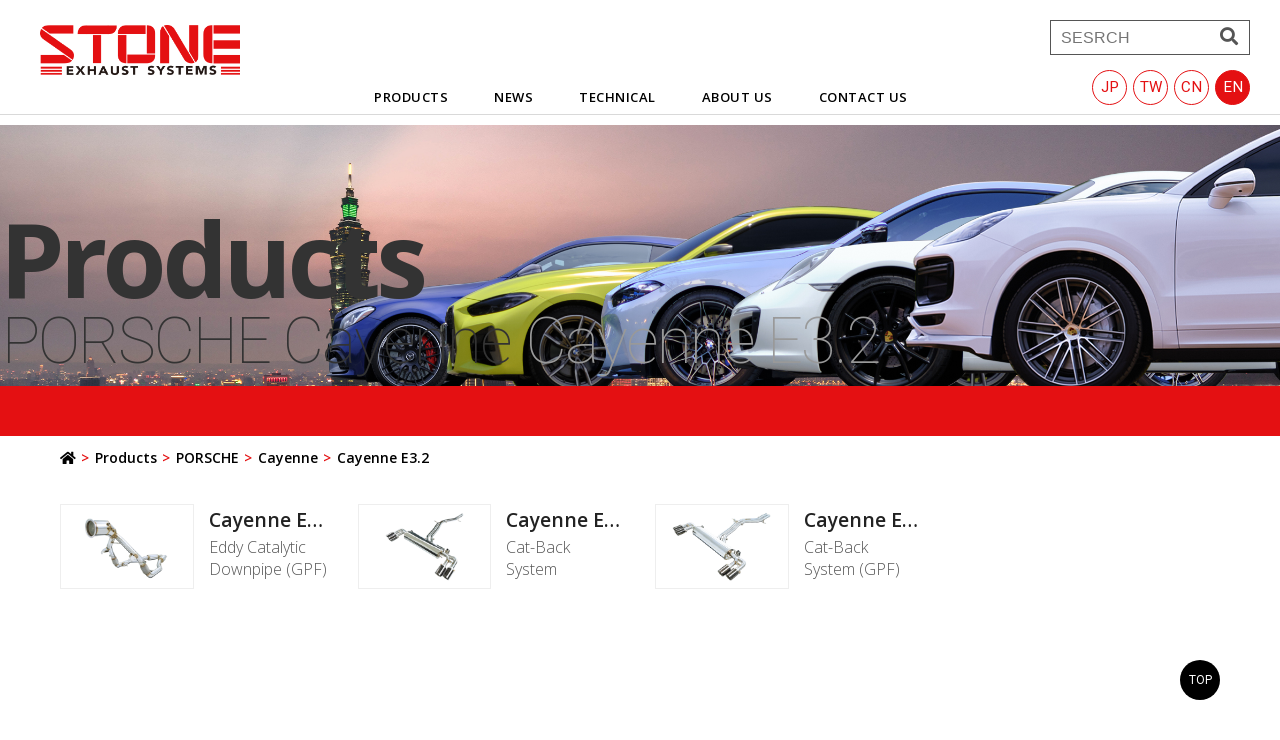

--- FILE ---
content_type: text/html; charset=utf-8
request_url: https://stone-exhaust.com/index.php?action=pro-step3&model_id=345
body_size: 18456
content:

<!doctype html>
<html>

<head>
    <meta http-equiv="X-UA-Compatible" content="IE=edge">
    <meta http-equiv="Content-Type" content="text/html; charset=utf-8" />
    <meta name="author" content="馬路科技 | 台北 |  台南 | 網頁設計 | 網站設計 | 網頁製作 | 設計:Katie | 製作：Karen | 程式:Carol" />
    <meta name="keywords" content="stone、exhaus、排氣管、巨石工業、srd、改裝、modified cars、fix-up cars、聲浪、Sound、汽車、car">
    <meta name="description" content="STONE Exhaust is specialized in R&D for high-end automobiles, and a professional manufacturer. Offering high performance valvetronic exhaust systems">
      <meta http-equiv="X-UA-Compatible" content="IE=edge" />
    <!--讓ie在切換瀏覽器模式時 文件模式會使用最新的版本-->
    <!-- <meta http-equiv="x-frame-options" content="sameorigin" /> -->
    <!--資安用 拒絕網頁被iframe嵌入-->
    <meta name="viewport" content="width=device-width,initial-scale=1" />
    <!-- 手機顯示 -->
    <title>STONE Exhaust</title>
    <link href="images/icon.ico" rel="shortcut icon" />
    <!-- 瀏覽器標籤icon -->
    <link href="css/cssreset-min.css" rel="stylesheet" type="text/css" />
    <!-- <link href="css/font-awesome.min.css" rel="stylesheet" type="text/css" /> -->
    <link href="//cdnjs.cloudflare.com/ajax/libs/font-awesome/4.7.0/css/font-awesome.min.css" rel="stylesheet" type="text/css" />
    <link rel="stylesheet" href="//code.jquery.com/ui/1.13.0/themes/base/jquery-ui.css">
    <link href="css/layout.css" rel="stylesheet" type="text/css" />
    <link href="css/slick.css" rel="stylesheet" />
    <link href="css/un-reset.css" rel="stylesheet" />
    <link href="//fonts.googleapis.com/css?family=Open+Sans:300,400,600,700|Roboto:100,400,500" rel="stylesheet">
    <link rel="stylesheet" href="//cdnjs.cloudflare.com/ajax/libs/font-awesome/5.14.0/css/all.min.css" integrity="sha512-1PKOgIY59xJ8Co8+NE6FZ+LOAZKjy+KY8iq0G4B3CyeY6wYHN3yt9PW0XpSriVlkMXe40PTKnXrLnZ9+fkDaog==" crossorigin="anonymous" referrerpolicy="no-referrer" />
    <!-- <script type="text/javascript" src="js/jquery-1.12.1.min.js"></script> -->
    <script src="//code.jquery.com/jquery-3.6.0.js"></script>
    <script src="//code.jquery.com/ui/1.13.0/jquery-ui.js"></script>
    <script type="text/javascript" src="js/slick.js"></script>
    <script type="text/javascript" src="js/common.js"></script>
    <!--<script type="text/javascript" src="js/smoothscroll.js"></script>-->
    <!--[if (gte IE 6)&(lte IE 8)]>
        <script src="js/html5shiv.js"></script>
    <![endif]-->

    <!-- 瀑布流 -->
    <script src="js/masonry.pkgd.min.js" type="text/javascript"></script>
    <!-- 檢測何時加載圖像。 -->
    <script src="js/imagesloaded.pkgd.min.js" type="text/javascript"></script>
    <!-- 圖片延遲載入 -->
    <script src="js/jquery_lazyload.js" type="text/javascript"></script>

    <script type="text/javascript">
    $(function() {
        // jQuery(".index-products-box figure .pic img").lazyload({
        //     effect: 'fadeIn',
        //     effectspeed: 1000,
        //     threshold: 200,
        //     load: function() {
        //         var $container = jQuery('.index-products-block');
        //         $container.masonry({}).imagesLoaded(function() { $container.masonry({
        //             horizontalOrder: true
        //         }); });
        //     }
        // });
        var $container = jQuery('.index-products-block');
        $container.masonry({}).imagesLoaded(function() { $container.masonry({horizontalOrder: true}); });
    });
    </script>

    <!-- Global site tag (gtag.js) - Google Analytics -->
    <script async src="https://www.googletagmanager.com/gtag/js?id=UA-132422003-1"></script>
    <script>
      window.dataLayer = window.dataLayer || [];
      function gtag(){dataLayer.push(arguments);}
      gtag('js', new Date());

      gtag('config', 'UA-132422003-1');
    </script>
<script>
  $( function() {
    function split( val ) {
      return val.split( /,\s*/ );
    }
    function extractLast( term ) {
      return split( term ).pop();
    }
    $("input[name=keyword]").autocomplete({
      source: function( request, response ) {
        /* $.getJSON( "index.php?action=getProductNum", {
            term: extractLast( request.term )
        }, response ); */
        $.ajax( {
          url: "index.php?action=getProductNum",
          type: 'post',
          dataType: "json",
          data: {
            keyword: extractLast(request.term)
          },
          success: function( data ) {
            response( data );
          }
        } );
      },
      focus: function( event, ui ) {
        $(this).val( ui.item.label );
        return false;
      },
      select: function( event, ui ) {
          console.log(ui);
          $(this).val( ui.item.label );
          $(this).parent().parent().find('.product_id').val( ui.item.value );
        // $( "#project" ).val( ui.item.label );
        // $( "#project-id" ).val( ui.item.value );
        return false;
      }
    });
  } );
</script>
<style>
  .ui-autocomplete {
    max-height: 500px;
    overflow-y: auto;
    /* 防止水平滾動條*/
    overflow-x: hidden;
  }
  /* IE 6 不支持max-height
   * 我們使用height 代替，但是這會強制菜單總是顯示為那個高度*/
  * html .ui-autocomplete {
    height: 500px;
  }
  </style>
</head>
<body id="">
<header>
        <!-- logo-block -->
        <div class="logo-block">
            <a href="index.php"><span>巨石</span></a>
        </div>
        <div class="phone_menu">
            <div class="bar"></div>
        </div>
        <!-- nav&language-block -->
        <div class="main-nav-block">
            <div class="esc"></div>
            <!-- language -->
            <div class="header-products-search">
                <form action="/index.php" method="GET" onsubmit="if (this.keyword.value=='') {this.keyword.focus();return false;}">
                <input type="hidden" name="action" value="search">
                <input type="hidden" name="product_id" class="product_id">
                    <div class="box ui-widget">
                        <input type="text" name="keyword" placeholder="SESRCH">
                    </div>
                    <button><i class="fa fa-search" aria-hidden="true"></i></button>
                </form>
            </div>
            <ul class="languages">
                <li class=""><a href="./index_jp.php?action=pro-step3&model_id=345">JP</a></li>
                <li class=""><a href="./index_tw.php?action=pro-step3&model_id=345">TW</a></li>
                <li class=""><a href="./index_cn.php?action=pro-step3&model_id=345">CN</a></li>
                <li class="active"><a href="./index.php?action=pro-step3&model_id=345">EN</a></li>
            </ul>
            <!-- main-nav -->
            <nav class="main-nav">
                <ul class="layer layer1">
                    <li class="main-nav-products"  class="active">
                        <a href="/index.php?action=pro-step0">products</a>
                        
                           <ul class="layer layer2 phone-mainmenu">
                                                            <li>
                                    <a href="/index.php?action=pro-step1&brand_id=180">BMW</a>
                                    <ul class="layer layer3">
                                                                            <li>
                                            <a href="/index.php?action=pro-step2&series_id=185">1 Series</a>
                                            <ul class="layer layer4">
                                                                                            <li>
                                                    <a href="/index.php?action=pro-step3&model_id=47">116i(F20/F21)</a>
                                                </li>
                                                                                            <li>
                                                    <a href="/index.php?action=pro-step3&model_id=48">118i(F20/F21)</a>
                                                </li>
                                                                                            <li>
                                                    <a href="/index.php?action=pro-step3&model_id=50">120i(F20/F21)</a>
                                                </li>
                                                                                            <li>
                                                    <a href="/index.php?action=pro-step3&model_id=51">125i(F20/F21)</a>
                                                </li>
                                                                                            <li>
                                                    <a href="/index.php?action=pro-step3&model_id=29">M135i(F20/F21)</a>
                                                </li>
                                                                                            <li>
                                                    <a href="/index.php?action=pro-step3&model_id=88">M140i(F20/F21)</a>
                                                </li>
                                                                                            <li>
                                                    <a href="/index.php?action=pro-step3&model_id=226">120i(F40)</a>
                                                </li>
                                                                                            <li>
                                                    <a href="/index.php?action=pro-step3&model_id=225">128Ti(F40)</a>
                                                </li>
                                                                                            <li>
                                                    <a href="/index.php?action=pro-step3&model_id=132">M135iX(F40)</a>
                                                </li>
                                                                                        </ul>
                                        </li>
                                                                            <li>
                                            <a href="/index.php?action=pro-step2&series_id=186">2 Series</a>
                                            <ul class="layer layer4">
                                                                                            <li>
                                                    <a href="/index.php?action=pro-step3&model_id=52">220i(F22)</a>
                                                </li>
                                                                                            <li>
                                                    <a href="/index.php?action=pro-step3&model_id=53">228i(F22)</a>
                                                </li>
                                                                                            <li>
                                                    <a href="/index.php?action=pro-step3&model_id=103">230i(F22)</a>
                                                </li>
                                                                                            <li>
                                                    <a href="/index.php?action=pro-step3&model_id=30">M235i(F22/F23)</a>
                                                </li>
                                                                                            <li>
                                                    <a href="/index.php?action=pro-step3&model_id=84">M240i(F22/F23)</a>
                                                </li>
                                                                                            <li>
                                                    <a href="/index.php?action=pro-step3&model_id=271">220i(F44)</a>
                                                </li>
                                                                                            <li>
                                                    <a href="/index.php?action=pro-step3&model_id=272">228i(F44)</a>
                                                </li>
                                                                                            <li>
                                                    <a href="/index.php?action=pro-step3&model_id=224"> M235iX(F44)</a>
                                                </li>
                                                                                            <li>
                                                    <a href="/index.php?action=pro-step3&model_id=273">220i(G42)</a>
                                                </li>
                                                                                            <li>
                                                    <a href="/index.php?action=pro-step3&model_id=274">230i(G42)</a>
                                                </li>
                                                                                            <li>
                                                    <a href="/index.php?action=pro-step3&model_id=275">M240i(G42)</a>
                                                </li>
                                                                                        </ul>
                                        </li>
                                                                            <li>
                                            <a href="/index.php?action=pro-step2&series_id=187">3 Series</a>
                                            <ul class="layer layer4">
                                                                                            <li>
                                                    <a href="/index.php?action=pro-step3&model_id=107">316i(F30/F31)</a>
                                                </li>
                                                                                            <li>
                                                    <a href="/index.php?action=pro-step3&model_id=228">318i(F30)</a>
                                                </li>
                                                                                            <li>
                                                    <a href="/index.php?action=pro-step3&model_id=42">320i(F30/F31)</a>
                                                </li>
                                                                                            <li>
                                                    <a href="/index.php?action=pro-step3&model_id=41">328i(F30/F31)</a>
                                                </li>
                                                                                            <li>
                                                    <a href="/index.php?action=pro-step3&model_id=40">330i(F30/F31)</a>
                                                </li>
                                                                                            <li>
                                                    <a href="/index.php?action=pro-step3&model_id=85">335i(F30)</a>
                                                </li>
                                                                                            <li>
                                                    <a href="/index.php?action=pro-step3&model_id=54">340i(F30/F31)</a>
                                                </li>
                                                                                            <li>
                                                    <a href="/index.php?action=pro-step3&model_id=56">328i GT(F34)</a>
                                                </li>
                                                                                            <li>
                                                    <a href="/index.php?action=pro-step3&model_id=55">320i GT(F34)</a>
                                                </li>
                                                                                            <li>
                                                    <a href="/index.php?action=pro-step3&model_id=57">335i GT(F34)</a>
                                                </li>
                                                                                            <li>
                                                    <a href="/index.php?action=pro-step3&model_id=139">320i(G20/G21)</a>
                                                </li>
                                                                                            <li>
                                                    <a href="/index.php?action=pro-step3&model_id=114">330i(G20/G21)</a>
                                                </li>
                                                                                            <li>
                                                    <a href="/index.php?action=pro-step3&model_id=135">M340i/M340iX(G20/G21)</a>
                                                </li>
                                                                                        </ul>
                                        </li>
                                                                            <li>
                                            <a href="/index.php?action=pro-step2&series_id=188">4 Series</a>
                                            <ul class="layer layer4">
                                                                                            <li>
                                                    <a href="/index.php?action=pro-step3&model_id=46">420i(F32/F33/F36)</a>
                                                </li>
                                                                                            <li>
                                                    <a href="/index.php?action=pro-step3&model_id=229">428i(F32/F33/F36)</a>
                                                </li>
                                                                                            <li>
                                                    <a href="/index.php?action=pro-step3&model_id=230">430i(F32/F33/F36)</a>
                                                </li>
                                                                                            <li>
                                                    <a href="/index.php?action=pro-step3&model_id=86">435i(F32/F33/F36)</a>
                                                </li>
                                                                                            <li>
                                                    <a href="/index.php?action=pro-step3&model_id=33">440i(F32/F33/F36)</a>
                                                </li>
                                                                                            <li>
                                                    <a href="/index.php?action=pro-step3&model_id=262">420i(G22/G23/G26)</a>
                                                </li>
                                                                                            <li>
                                                    <a href="/index.php?action=pro-step3&model_id=263">430i(G22/G23/G26)</a>
                                                </li>
                                                                                            <li>
                                                    <a href="/index.php?action=pro-step3&model_id=161">M440i/M440iX(G22/G23/G26)</a>
                                                </li>
                                                                                        </ul>
                                        </li>
                                                                            <li>
                                            <a href="/index.php?action=pro-step2&series_id=189">5 Series</a>
                                            <ul class="layer layer4">
                                                                                            <li>
                                                    <a href="/index.php?action=pro-step3&model_id=59">520i(F10/F11)</a>
                                                </li>
                                                                                            <li>
                                                    <a href="/index.php?action=pro-step3&model_id=58">528i(F10/F11)</a>
                                                </li>
                                                                                            <li>
                                                    <a href="/index.php?action=pro-step3&model_id=32">535i(F10/F11)</a>
                                                </li>
                                                                                            <li>
                                                    <a href="/index.php?action=pro-step3&model_id=89">520i(G30/G31)</a>
                                                </li>
                                                                                            <li>
                                                    <a href="/index.php?action=pro-step3&model_id=78">530i(G30/G31)</a>
                                                </li>
                                                                                            <li>
                                                    <a href="/index.php?action=pro-step3&model_id=90">540i(G30/G31)</a>
                                                </li>
                                                                                            <li>
                                                    <a href="/index.php?action=pro-step3&model_id=77">M550iX(G30)</a>
                                                </li>
                                                                                        </ul>
                                        </li>
                                                                            <li>
                                            <a href="/index.php?action=pro-step2&series_id=190">6 Series</a>
                                            <ul class="layer layer4">
                                                                                            <li>
                                                    <a href="/index.php?action=pro-step3&model_id=60">640i(F06/F12/F13)</a>
                                                </li>
                                                                                        </ul>
                                        </li>
                                                                            <li>
                                            <a href="/index.php?action=pro-step2&series_id=191">7 Series</a>
                                            <ul class="layer layer4">
                                                                                            <li>
                                                    <a href="/index.php?action=pro-step3&model_id=106">730i(G11)</a>
                                                </li>
                                                                                            <li>
                                                    <a href="/index.php?action=pro-step3&model_id=105">740i(G11/G12)</a>
                                                </li>
                                                                                        </ul>
                                        </li>
                                                                            <li>
                                            <a href="/index.php?action=pro-step2&series_id=292">8 Series</a>
                                            <ul class="layer layer4">
                                                                                            <li>
                                                    <a href="/index.php?action=pro-step3&model_id=294">840i(G16)</a>
                                                </li>
                                                                                            <li>
                                                    <a href="/index.php?action=pro-step3&model_id=295">M850i(G16)</a>
                                                </li>
                                                                                        </ul>
                                        </li>
                                                                            <li>
                                            <a href="/index.php?action=pro-step2&series_id=174">X Series</a>
                                            <ul class="layer layer4">
                                                                                            <li>
                                                    <a href="/index.php?action=pro-step3&model_id=131">X3/X4 20i(F25/F26)</a>
                                                </li>
                                                                                            <li>
                                                    <a href="/index.php?action=pro-step3&model_id=92">X3 35i(F25/F26)</a>
                                                </li>
                                                                                            <li>
                                                    <a href="/index.php?action=pro-step3&model_id=278">X3 M40i(F25/F26)</a>
                                                </li>
                                                                                            <li>
                                                    <a href="/index.php?action=pro-step3&model_id=276">X3/X4 28i(F25/F26)</a>
                                                </li>
                                                                                            <li>
                                                    <a href="/index.php?action=pro-step3&model_id=133">X3/X4 20i(G01/G02)</a>
                                                </li>
                                                                                            <li>
                                                    <a href="/index.php?action=pro-step3&model_id=287">X3/X4 30i(G01/G02)</a>
                                                </li>
                                                                                            <li>
                                                    <a href="/index.php?action=pro-step3&model_id=134">X3/X4 M40i(G01/G02)</a>
                                                </li>
                                                                                            <li>
                                                    <a href="/index.php?action=pro-step3&model_id=364">X3 M50(G45)</a>
                                                </li>
                                                                                            <li>
                                                    <a href="/index.php?action=pro-step3&model_id=277">X4 35i(F25/F26)</a>
                                                </li>
                                                                                            <li>
                                                    <a href="/index.php?action=pro-step3&model_id=279">X4 M40i(F25/F26)</a>
                                                </li>
                                                                                            <li>
                                                    <a href="/index.php?action=pro-step3&model_id=140">X5 40iX(G05)</a>
                                                </li>
                                                                                            <li>
                                                    <a href="/index.php?action=pro-step3&model_id=146">X6 40i(G06)</a>
                                                </li>
                                                                                            <li>
                                                    <a href="/index.php?action=pro-step3&model_id=37">X6 35i(F16)</a>
                                                </li>
                                                                                            <li>
                                                    <a href="/index.php?action=pro-step3&model_id=141">X7 40iX(G07)</a>
                                                </li>
                                                                                        </ul>
                                        </li>
                                                                            <li>
                                            <a href="/index.php?action=pro-step2&series_id=192">Z Series</a>
                                            <ul class="layer layer4">
                                                                                            <li>
                                                    <a href="/index.php?action=pro-step3&model_id=169">Z4 M40i(G29)</a>
                                                </li>
                                                                                        </ul>
                                        </li>
                                                                            <li>
                                            <a href="/index.php?action=pro-step2&series_id=98">M Series</a>
                                            <ul class="layer layer4">
                                                                                            <li>
                                                    <a href="/index.php?action=pro-step3&model_id=6">M2(F87)</a>
                                                </li>
                                                                                            <li>
                                                    <a href="/index.php?action=pro-step3&model_id=97">M2 C(F87)</a>
                                                </li>
                                                                                            <li>
                                                    <a href="/index.php?action=pro-step3&model_id=353">M2 (G87)</a>
                                                </li>
                                                                                            <li>
                                                    <a href="/index.php?action=pro-step3&model_id=16">M3/M4(F80/F82)</a>
                                                </li>
                                                                                            <li>
                                                    <a href="/index.php?action=pro-step3&model_id=172">M3/M4(G80/G82)</a>
                                                </li>
                                                                                            <li>
                                                    <a href="/index.php?action=pro-step3&model_id=125">M5(F90)</a>
                                                </li>
                                                                                            <li>
                                                    <a href="/index.php?action=pro-step3&model_id=17">M5(F10)</a>
                                                </li>
                                                                                            <li>
                                                    <a href="/index.php?action=pro-step3&model_id=69">M6(F06/12/13)</a>
                                                </li>
                                                                                            <li>
                                                    <a href="/index.php?action=pro-step3&model_id=268">M8(F92/F93)</a>
                                                </li>
                                                                                        </ul>
                                        </li>
                                                                        </ul>
                                </li>
                                                                <li>
                                    <a href="/index.php?action=pro-step1&brand_id=4">MERCEDES</a>
                                    <ul class="layer layer3">
                                                                            <li>
                                            <a href="/index.php?action=pro-step2&series_id=193">A Series </a>
                                            <ul class="layer layer4">
                                                                                            <li>
                                                    <a href="/index.php?action=pro-step3&model_id=19"> A180/200/250(W176)</a>
                                                </li>
                                                                                            <li>
                                                    <a href="/index.php?action=pro-step3&model_id=7">A250(W177)</a>
                                                </li>
                                                                                        </ul>
                                        </li>
                                                                            <li>
                                            <a href="/index.php?action=pro-step2&series_id=237">C Series</a>
                                            <ul class="layer layer4">
                                                                                            <li>
                                                    <a href="/index.php?action=pro-step3&model_id=34">C200/250/300(W/S/C205)</a>
                                                </li>
                                                                                            <li>
                                                    <a href="/index.php?action=pro-step3&model_id=349">C300 (W206)</a>
                                                </li>
                                                                                            <li>
                                                    <a href="/index.php?action=pro-step3&model_id=71">C400/450(W/C/S205)</a>
                                                </li>
                                                                                        </ul>
                                        </li>
                                                                            <li>
                                            <a href="/index.php?action=pro-step2&series_id=238">E Series</a>
                                            <ul class="layer layer4">
                                                                                            <li>
                                                    <a href="/index.php?action=pro-step3&model_id=22">E250/300(W/S213)</a>
                                                </li>
                                                                                            <li>
                                                    <a href="/index.php?action=pro-step3&model_id=310">E250 (C238)</a>
                                                </li>
                                                                                            <li>
                                                    <a href="/index.php?action=pro-step3&model_id=138">E400/450(W/S213)</a>
                                                </li>
                                                                                            <li>
                                                    <a href="/index.php?action=pro-step3&model_id=312">E400/450(C238)</a>
                                                </li>
                                                                                        </ul>
                                        </li>
                                                                            <li>
                                            <a href="/index.php?action=pro-step2&series_id=239">CLA Series</a>
                                            <ul class="layer layer4">
                                                                                            <li>
                                                    <a href="/index.php?action=pro-step3&model_id=21">CLA180 / 200 / 250(X/C117)</a>
                                                </li>
                                                                                            <li>
                                                    <a href="/index.php?action=pro-step3&model_id=305">CLA220 / 250 4Matic(X/C117)</a>
                                                </li>
                                                                                            <li>
                                                    <a href="/index.php?action=pro-step3&model_id=129">CLA250(C/X118)</a>
                                                </li>
                                                                                        </ul>
                                        </li>
                                                                            <li>
                                            <a href="/index.php?action=pro-step2&series_id=320">CLS Series</a>
                                            <ul class="layer layer4">
                                                                                            <li>
                                                    <a href="/index.php?action=pro-step3&model_id=322">CLS450(C257)</a>
                                                </li>
                                                                                        </ul>
                                        </li>
                                                                            <li>
                                            <a href="/index.php?action=pro-step2&series_id=240">GLA Series</a>
                                            <ul class="layer layer4">
                                                                                            <li>
                                                    <a href="/index.php?action=pro-step3&model_id=62">GLA200/250(X156)</a>
                                                </li>
                                                                                            <li>
                                                    <a href="/index.php?action=pro-step3&model_id=311">GLA250(H247)</a>
                                                </li>
                                                                                        </ul>
                                        </li>
                                                                            <li>
                                            <a href="/index.php?action=pro-step2&series_id=321">GLB Series</a>
                                            <ul class="layer layer4">
                                                                                            <li>
                                                    <a href="/index.php?action=pro-step3&model_id=324">GLB250(X247)</a>
                                                </li>
                                                                                            <li>
                                                    <a href="/index.php?action=pro-step3&model_id=350">GLB200</a>
                                                </li>
                                                                                        </ul>
                                        </li>
                                                                            <li>
                                            <a href="/index.php?action=pro-step2&series_id=241">GLC Series</a>
                                            <ul class="layer layer4">
                                                                                            <li>
                                                    <a href="/index.php?action=pro-step3&model_id=65">GLC250/300(X/C253)</a>
                                                </li>
                                                                                            <li>
                                                    <a href="/index.php?action=pro-step3&model_id=323">GLC450(X/C253)</a>
                                                </li>
                                                                                        </ul>
                                        </li>
                                                                            <li>
                                            <a href="/index.php?action=pro-step2&series_id=242">GLE Series</a>
                                            <ul class="layer layer4">
                                                                                            <li>
                                                    <a href="/index.php?action=pro-step3&model_id=111">GLE450(W166/C292)</a>
                                                </li>
                                                                                            <li>
                                                    <a href="/index.php?action=pro-step3&model_id=288">GLE450(W/C167)</a>
                                                </li>
                                                                                        </ul>
                                        </li>
                                                                            <li>
                                            <a href="/index.php?action=pro-step2&series_id=99">AMG</a>
                                            <ul class="layer layer4">
                                                                                            <li>
                                                    <a href="/index.php?action=pro-step3&model_id=137">A35(W177)</a>
                                                </li>
                                                                                            <li>
                                                    <a href="/index.php?action=pro-step3&model_id=66">A45(W176)</a>
                                                </li>
                                                                                            <li>
                                                    <a href="/index.php?action=pro-step3&model_id=232">A45s(W177)</a>
                                                </li>
                                                                                            <li>
                                                    <a href="/index.php?action=pro-step3&model_id=70">C43(W/C/S205)</a>
                                                </li>
                                                                                            <li>
                                                    <a href="/index.php?action=pro-step3&model_id=354">C43(W/C/S206)</a>
                                                </li>
                                                                                            <li>
                                                    <a href="/index.php?action=pro-step3&model_id=307">E43(C238)</a>
                                                </li>
                                                                                            <li>
                                                    <a href="/index.php?action=pro-step3&model_id=126">E43(W/S213)</a>
                                                </li>
                                                                                            <li>
                                                    <a href="/index.php?action=pro-step3&model_id=355">GT43</a>
                                                </li>
                                                                                            <li>
                                                    <a href="/index.php?action=pro-step3&model_id=153">E53(W/S213) </a>
                                                </li>
                                                                                            <li>
                                                    <a href="/index.php?action=pro-step3&model_id=306">E53(C238)</a>
                                                </li>
                                                                                            <li>
                                                    <a href="/index.php?action=pro-step3&model_id=64">C63/C63s(W/C/S205)</a>
                                                </li>
                                                                                            <li>
                                                    <a href="/index.php?action=pro-step3&model_id=356">C63/C63S(W/S/C206)</a>
                                                </li>
                                                                                            <li>
                                                    <a href="/index.php?action=pro-step3&model_id=158">E63s(W/S213)</a>
                                                </li>
                                                                                            <li>
                                                    <a href="/index.php?action=pro-step3&model_id=362">GT 63S(X290)</a>
                                                </li>
                                                                                            <li>
                                                    <a href="/index.php?action=pro-step3&model_id=289">CLA35(X/C118)</a>
                                                </li>
                                                                                            <li>
                                                    <a href="/index.php?action=pro-step3&model_id=20">CLA45(X/C117)</a>
                                                </li>
                                                                                            <li>
                                                    <a href="/index.php?action=pro-step3&model_id=162">CLA45s(X/C118)</a>
                                                </li>
                                                                                            <li>
                                                    <a href="/index.php?action=pro-step3&model_id=360">CLE53</a>
                                                </li>
                                                                                            <li>
                                                    <a href="/index.php?action=pro-step3&model_id=152">CLS53(C257) </a>
                                                </li>
                                                                                            <li>
                                                    <a href="/index.php?action=pro-step3&model_id=291">GLA35(H247)</a>
                                                </li>
                                                                                            <li>
                                                    <a href="/index.php?action=pro-step3&model_id=63">GLA45(X156)</a>
                                                </li>
                                                                                            <li>
                                                    <a href="/index.php?action=pro-step3&model_id=290">GLA45s(H247)</a>
                                                </li>
                                                                                            <li>
                                                    <a href="/index.php?action=pro-step3&model_id=314">GLB35(X247)</a>
                                                </li>
                                                                                            <li>
                                                    <a href="/index.php?action=pro-step3&model_id=110">GLC43(X/C253)</a>
                                                </li>
                                                                                            <li>
                                                    <a href="/index.php?action=pro-step3&model_id=363">GLC43(C254/X254)</a>
                                                </li>
                                                                                            <li>
                                                    <a href="/index.php?action=pro-step3&model_id=113">GLE43(W166/C292)</a>
                                                </li>
                                                                                            <li>
                                                    <a href="/index.php?action=pro-step3&model_id=154">GLE53(W/C167)</a>
                                                </li>
                                                                                        </ul>
                                        </li>
                                                                        </ul>
                                </li>
                                                                <li>
                                    <a href="/index.php?action=pro-step1&brand_id=12">PORSCHE</a>
                                    <ul class="layer layer3">
                                                                            <li>
                                            <a href="/index.php?action=pro-step2&series_id=195">Cayenne</a>
                                            <ul class="layer layer4">
                                                                                            <li>
                                                    <a href="/index.php?action=pro-step3&model_id=115">Cayenne E3</a>
                                                </li>
                                                                                            <li>
                                                    <a href="/index.php?action=pro-step3&model_id=130"> Cayenne S</a>
                                                </li>
                                                                                            <li>
                                                    <a href="/index.php?action=pro-step3&model_id=313">Cayenne GTS</a>
                                                </li>
                                                                                            <li>
                                                    <a href="/index.php?action=pro-step3&model_id=144">Cayenne Turbo</a>
                                                </li>
                                                                                            <li>
                                                    <a href="/index.php?action=pro-step3&model_id=345">Cayenne E3.2</a>
                                                </li>
                                                                                            <li>
                                                    <a href="/index.php?action=pro-step3&model_id=351">Cayenne S E3.2</a>
                                                </li>
                                                                                            <li>
                                                    <a href="/index.php?action=pro-step3&model_id=352">Cayenne Turbo E Hybrid E3.2</a>
                                                </li>
                                                                                        </ul>
                                        </li>
                                                                            <li>
                                            <a href="/index.php?action=pro-step2&series_id=222">Boxster</a>
                                            <ul class="layer layer4">
                                                                                            <li>
                                                    <a href="/index.php?action=pro-step3&model_id=302">718Boxster</a>
                                                </li>
                                                                                            <li>
                                                    <a href="/index.php?action=pro-step3&model_id=101">718Boxsret S/GTS</a>
                                                </li>
                                                                                        </ul>
                                        </li>
                                                                            <li>
                                            <a href="/index.php?action=pro-step2&series_id=196">Macan</a>
                                            <ul class="layer layer4">
                                                                                            <li>
                                                    <a href="/index.php?action=pro-step3&model_id=24">Macan</a>
                                                </li>
                                                                                            <li>
                                                    <a href="/index.php?action=pro-step3&model_id=329">Macan G2</a>
                                                </li>
                                                                                            <li>
                                                    <a href="/index.php?action=pro-step3&model_id=338">Macan G3</a>
                                                </li>
                                                                                            <li>
                                                    <a href="/index.php?action=pro-step3&model_id=308">Macan S</a>
                                                </li>
                                                                                            <li>
                                                    <a href="/index.php?action=pro-step3&model_id=122">Macan S G2</a>
                                                </li>
                                                                                            <li>
                                                    <a href="/index.php?action=pro-step3&model_id=331">Macan S G3</a>
                                                </li>
                                                                                            <li>
                                                    <a href="/index.php?action=pro-step3&model_id=309">Macan GTS</a>
                                                </li>
                                                                                            <li>
                                                    <a href="/index.php?action=pro-step3&model_id=330">Macan GTS G2</a>
                                                </li>
                                                                                            <li>
                                                    <a href="/index.php?action=pro-step3&model_id=74">Macan Turbo</a>
                                                </li>
                                                                                        </ul>
                                        </li>
                                                                            <li>
                                            <a href="/index.php?action=pro-step2&series_id=197">Cayman</a>
                                            <ul class="layer layer4">
                                                                                            <li>
                                                    <a href="/index.php?action=pro-step3&model_id=303">718Cayman</a>
                                                </li>
                                                                                            <li>
                                                    <a href="/index.php?action=pro-step3&model_id=223">718Cayman S/GTS</a>
                                                </li>
                                                                                        </ul>
                                        </li>
                                                                            <li>
                                            <a href="/index.php?action=pro-step2&series_id=198">Panamera</a>
                                            <ul class="layer layer4">
                                                                                            <li>
                                                    <a href="/index.php?action=pro-step3&model_id=280">Panamera /4</a>
                                                </li>
                                                                                            <li>
                                                    <a href="/index.php?action=pro-step3&model_id=100">Panamera S/4S</a>
                                                </li>
                                                                                            <li>
                                                    <a href="/index.php?action=pro-step3&model_id=327">Panamera GTS</a>
                                                </li>
                                                                                            <li>
                                                    <a href="/index.php?action=pro-step3&model_id=328">Panamera Turbo</a>
                                                </li>
                                                                                        </ul>
                                        </li>
                                                                            <li>
                                            <a href="/index.php?action=pro-step2&series_id=199">911</a>
                                            <ul class="layer layer4">
                                                                                            <li>
                                                    <a href="/index.php?action=pro-step3&model_id=159">911 Carrera (991.2)</a>
                                                </li>
                                                                                        </ul>
                                        </li>
                                                                        </ul>
                                </li>
                                                                <li>
                                    <a href="/index.php?action=pro-step1&brand_id=116">AUDI</a>
                                    <ul class="layer layer3">
                                                                            <li>
                                            <a href="/index.php?action=pro-step2&series_id=233">A4 A5</a>
                                            <ul class="layer layer4">
                                                                                            <li>
                                                    <a href="/index.php?action=pro-step3&model_id=117">A4 40TFSI(B9)</a>
                                                </li>
                                                                                            <li>
                                                    <a href="/index.php?action=pro-step3&model_id=335">A4 40TFSI(B9.5)</a>
                                                </li>
                                                                                            <li>
                                                    <a href="/index.php?action=pro-step3&model_id=118">A4 45TFSI(B9)</a>
                                                </li>
                                                                                            <li>
                                                    <a href="/index.php?action=pro-step3&model_id=332">A4 45TFSI(B9.5)</a>
                                                </li>
                                                                                            <li>
                                                    <a href="/index.php?action=pro-step3&model_id=68">A4 Allroad 45(B9)</a>
                                                </li>
                                                                                            <li>
                                                    <a href="/index.php?action=pro-step3&model_id=76">A5 40TFSI(F5)</a>
                                                </li>
                                                                                            <li>
                                                    <a href="/index.php?action=pro-step3&model_id=334">A5 40TFSI(F5.5)</a>
                                                </li>
                                                                                            <li>
                                                    <a href="/index.php?action=pro-step3&model_id=304">A5 45TFSI(F5)</a>
                                                </li>
                                                                                            <li>
                                                    <a href="/index.php?action=pro-step3&model_id=333">A5 45TFSI(F5.5)</a>
                                                </li>
                                                                                        </ul>
                                        </li>
                                                                            <li>
                                            <a href="/index.php?action=pro-step2&series_id=234">A6</a>
                                            <ul class="layer layer4">
                                                                                            <li>
                                                    <a href="/index.php?action=pro-step3&model_id=121">A6</a>
                                                </li>
                                                                                            <li>
                                                    <a href="/index.php?action=pro-step3&model_id=256">A6 35TFSI</a>
                                                </li>
                                                                                            <li>
                                                    <a href="/index.php?action=pro-step3&model_id=343">A6 C8 40TFSI</a>
                                                </li>
                                                                                            <li>
                                                    <a href="/index.php?action=pro-step3&model_id=344">A6 C8 45TFSI</a>
                                                </li>
                                                                                        </ul>
                                        </li>
                                                                            <li>
                                            <a href="/index.php?action=pro-step2&series_id=235">S3</a>
                                            <ul class="layer layer4">
                                                                                            <li>
                                                    <a href="/index.php?action=pro-step3&model_id=119">S3(Sedan)</a>
                                                </li>
                                                                                        </ul>
                                        </li>
                                                                            <li>
                                            <a href="/index.php?action=pro-step2&series_id=236">S1</a>
                                            <ul class="layer layer4">
                                                                                            <li>
                                                    <a href="/index.php?action=pro-step3&model_id=143">S1</a>
                                                </li>
                                                                                        </ul>
                                        </li>
                                                                            <li>
                                            <a href="/index.php?action=pro-step2&series_id=243">RS</a>
                                            <ul class="layer layer4">
                                                                                            <li>
                                                    <a href="/index.php?action=pro-step3&model_id=79">RS3 Hatchback(8V)</a>
                                                </li>
                                                                                            <li>
                                                    <a href="/index.php?action=pro-step3&model_id=120">RS6</a>
                                                </li>
                                                                                            <li>
                                                    <a href="/index.php?action=pro-step3&model_id=326">RS3 (8Y)</a>
                                                </li>
                                                                                        </ul>
                                        </li>
                                                                        </ul>
                                </li>
                                                                <li>
                                    <a href="/index.php?action=pro-step1&brand_id=8">MINI</a>
                                    <ul class="layer layer3">
                                                                            <li>
                                            <a href="/index.php?action=pro-step2&series_id=246">3D Hatchback</a>
                                            <ul class="layer layer4">
                                                                                            <li>
                                                    <a href="/index.php?action=pro-step3&model_id=23">Cooper S(F55)</a>
                                                </li>
                                                                                            <li>
                                                    <a href="/index.php?action=pro-step3&model_id=250">JCW ALL4(F55)</a>
                                                </li>
                                                                                        </ul>
                                        </li>
                                                                            <li>
                                            <a href="/index.php?action=pro-step2&series_id=247">5D Hatchback</a>
                                            <ul class="layer layer4">
                                                                                            <li>
                                                    <a href="/index.php?action=pro-step3&model_id=251">Cooper S(F56)</a>
                                                </li>
                                                                                        </ul>
                                        </li>
                                                                            <li>
                                            <a href="/index.php?action=pro-step2&series_id=248">Clubman</a>
                                            <ul class="layer layer4">
                                                                                            <li>
                                                    <a href="/index.php?action=pro-step3&model_id=252">Cooper S(F54)</a>
                                                </li>
                                                                                            <li>
                                                    <a href="/index.php?action=pro-step3&model_id=267">JCW ALL4(F54)</a>
                                                </li>
                                                                                        </ul>
                                        </li>
                                                                            <li>
                                            <a href="/index.php?action=pro-step2&series_id=249">Countryman</a>
                                            <ul class="layer layer4">
                                                                                            <li>
                                                    <a href="/index.php?action=pro-step3&model_id=253">Cooper S(F60)</a>
                                                </li>
                                                                                            <li>
                                                    <a href="/index.php?action=pro-step3&model_id=254">JCW ALL4(F60)</a>
                                                </li>
                                                                                        </ul>
                                        </li>
                                                                        </ul>
                                </li>
                                                                <li>
                                    <a href="/index.php?action=pro-step1&brand_id=9">FORD</a>
                                    <ul class="layer layer3">
                                                                            <li>
                                            <a href="/index.php?action=pro-step2&series_id=206">Focus</a>
                                            <ul class="layer layer4">
                                                                                            <li>
                                                    <a href="/index.php?action=pro-step3&model_id=123">MK4 1.5T</a>
                                                </li>
                                                                                            <li>
                                                    <a href="/index.php?action=pro-step3&model_id=149">ST(MK4)2.3T</a>
                                                </li>
                                                                                            <li>
                                                    <a href="/index.php?action=pro-step3&model_id=270">ST WAGON ( MK4 ) 2.3T</a>
                                                </li>
                                                                                        </ul>
                                        </li>
                                                                            <li>
                                            <a href="/index.php?action=pro-step2&series_id=207">Mustang</a>
                                            <ul class="layer layer4">
                                                                                            <li>
                                                    <a href="/index.php?action=pro-step3&model_id=18">MK6 2.3 EcoBoost</a>
                                                </li>
                                                                                        </ul>
                                        </li>
                                                                            <li>
                                            <a href="/index.php?action=pro-step2&series_id=244">Mondeo</a>
                                            <ul class="layer layer4">
                                                                                            <li>
                                                    <a href="/index.php?action=pro-step3&model_id=245">MK5</a>
                                                </li>
                                                                                        </ul>
                                        </li>
                                                                            <li>
                                            <a href="/index.php?action=pro-step2&series_id=300">KUGA</a>
                                            <ul class="layer layer4">
                                                                                            <li>
                                                    <a href="/index.php?action=pro-step3&model_id=301">CX482 2.0T</a>
                                                </li>
                                                                                        </ul>
                                        </li>
                                                                        </ul>
                                </li>
                                                                <li>
                                    <a href="/index.php?action=pro-step1&brand_id=13">LEXUS</a>
                                    <ul class="layer layer3">
                                                                            <li>
                                            <a href="/index.php?action=pro-step2&series_id=208">IS</a>
                                            <ul class="layer layer4">
                                                                                            <li>
                                                    <a href="/index.php?action=pro-step3&model_id=87">IS 200t</a>
                                                </li>
                                                                                            <li>
                                                    <a href="/index.php?action=pro-step3&model_id=155">IS 300</a>
                                                </li>
                                                                                        </ul>
                                        </li>
                                                                            <li>
                                            <a href="/index.php?action=pro-step2&series_id=358">LM</a>
                                            <ul class="layer layer4">
                                                                                            <li>
                                                    <a href="/index.php?action=pro-step3&model_id=359">LM 500h</a>
                                                </li>
                                                                                        </ul>
                                        </li>
                                                                            <li>
                                            <a href="/index.php?action=pro-step2&series_id=209">RX</a>
                                            <ul class="layer layer4">
                                                                                            <li>
                                                    <a href="/index.php?action=pro-step3&model_id=95">RX 200t</a>
                                                </li>
                                                                                            <li>
                                                    <a href="/index.php?action=pro-step3&model_id=299">RX 300</a>
                                                </li>
                                                                                            <li>
                                                    <a href="/index.php?action=pro-step3&model_id=339">RX 350</a>
                                                </li>
                                                                                        </ul>
                                        </li>
                                                                            <li>
                                            <a href="/index.php?action=pro-step2&series_id=293">NX</a>
                                            <ul class="layer layer4">
                                                                                            <li>
                                                    <a href="/index.php?action=pro-step3&model_id=325">NX 200</a>
                                                </li>
                                                                                            <li>
                                                    <a href="/index.php?action=pro-step3&model_id=296">NX 300</a>
                                                </li>
                                                                                            <li>
                                                    <a href="/index.php?action=pro-step3&model_id=357">NX 350</a>
                                                </li>
                                                                                        </ul>
                                        </li>
                                                                        </ul>
                                </li>
                                                                <li>
                                    <a href="/index.php?action=pro-step1&brand_id=10">VOLVO</a>
                                    <ul class="layer layer3">
                                                                            <li>
                                            <a href="/index.php?action=pro-step2&series_id=210">40</a>
                                            <ul class="layer layer4">
                                                                                            <li>
                                                    <a href="/index.php?action=pro-step3&model_id=43">V40 T4</a>
                                                </li>
                                                                                            <li>
                                                    <a href="/index.php?action=pro-step3&model_id=127">XC40 T4R</a>
                                                </li>
                                                                                        </ul>
                                        </li>
                                                                            <li>
                                            <a href="/index.php?action=pro-step2&series_id=211">60</a>
                                            <ul class="layer layer4">
                                                                                            <li>
                                                    <a href="/index.php?action=pro-step3&model_id=82">S/V 60 T5</a>
                                                </li>
                                                                                            <li>
                                                    <a href="/index.php?action=pro-step3&model_id=281">S/V 60 T6i PHEV</a>
                                                </li>
                                                                                            <li>
                                                    <a href="/index.php?action=pro-step3&model_id=83">S/V 60 T6</a>
                                                </li>
                                                                                            <li>
                                                    <a href="/index.php?action=pro-step3&model_id=128">S/V60 B5R/B4M</a>
                                                </li>
                                                                                            <li>
                                                    <a href="/index.php?action=pro-step3&model_id=337">XC60 B5R/B4M</a>
                                                </li>
                                                                                            <li>
                                                    <a href="/index.php?action=pro-step3&model_id=361">V60 T8i</a>
                                                </li>
                                                                                            <li>
                                                    <a href="/index.php?action=pro-step3&model_id=282">S/V 60 T5R</a>
                                                </li>
                                                                                            <li>
                                                    <a href="/index.php?action=pro-step3&model_id=365">XC60 T8i</a>
                                                </li>
                                                                                        </ul>
                                        </li>
                                                                            <li>
                                            <a href="/index.php?action=pro-step2&series_id=212">90</a>
                                            <ul class="layer layer4">
                                                                                            <li>
                                                    <a href="/index.php?action=pro-step3&model_id=150">V90 T5</a>
                                                </li>
                                                                                            <li>
                                                    <a href="/index.php?action=pro-step3&model_id=367">V90 T4</a>
                                                </li>
                                                                                            <li>
                                                    <a href="/index.php?action=pro-step3&model_id=366">XC90 B4M</a>
                                                </li>
                                                                                        </ul>
                                        </li>
                                                                        </ul>
                                </li>
                                                                <li>
                                    <a href="/index.php?action=pro-step1&brand_id=14">VOLKSWAGEN</a>
                                    <ul class="layer layer3">
                                                                            <li>
                                            <a href="/index.php?action=pro-step2&series_id=213">Golf</a>
                                            <ul class="layer layer4">
                                                                                            <li>
                                                    <a href="/index.php?action=pro-step3&model_id=284">GTI MK7/7.5 5G</a>
                                                </li>
                                                                                            <li>
                                                    <a href="/index.php?action=pro-step3&model_id=318">GTI MK8 </a>
                                                </li>
                                                                                        </ul>
                                        </li>
                                                                            <li>
                                            <a href="/index.php?action=pro-step2&series_id=214">Tiguan</a>
                                            <ul class="layer layer4">
                                                                                            <li>
                                                    <a href="/index.php?action=pro-step3&model_id=142">MK2 330/380TSI </a>
                                                </li>
                                                                                        </ul>
                                        </li>
                                                                            <li>
                                            <a href="/index.php?action=pro-step2&series_id=269">R Series</a>
                                            <ul class="layer layer4">
                                                                                            <li>
                                                    <a href="/index.php?action=pro-step3&model_id=36">Golf R MK7/7.5</a>
                                                </li>
                                                                                            <li>
                                                    <a href="/index.php?action=pro-step3&model_id=160">Tiguan R MK2</a>
                                                </li>
                                                                                            <li>
                                                    <a href="/index.php?action=pro-step3&model_id=317">Golf 8 R</a>
                                                </li>
                                                                                            <li>
                                                    <a href="/index.php?action=pro-step3&model_id=319">Golf 8 R Variant</a>
                                                </li>
                                                                                        </ul>
                                        </li>
                                                                            <li>
                                            <a href="/index.php?action=pro-step2&series_id=316">Arteon&Shooting Brake</a>
                                            <ul class="layer layer4">
                                                                                            <li>
                                                    <a href="/index.php?action=pro-step3&model_id=285">Arteon&Shooting Brake</a>
                                                </li>
                                                                                        </ul>
                                        </li>
                                                                        </ul>
                                </li>
                                                                <li>
                                    <a href="/index.php?action=pro-step1&brand_id=163">SKODA</a>
                                    <ul class="layer layer3">
                                                                            <li>
                                            <a href="/index.php?action=pro-step2&series_id=217">Superb/Combi</a>
                                            <ul class="layer layer4">
                                                                                            <li>
                                                    <a href="/index.php?action=pro-step3&model_id=283">Superb / Combi B8/B8.5</a>
                                                </li>
                                                                                        </ul>
                                        </li>
                                                                            <li>
                                            <a href="/index.php?action=pro-step2&series_id=255">Superb/Combi 4x4</a>
                                            <ul class="layer layer4">
                                                                                            <li>
                                                    <a href="/index.php?action=pro-step3&model_id=286">Superb / Combi B8/B8.5</a>
                                                </li>
                                                                                        </ul>
                                        </li>
                                                                            <li>
                                            <a href="/index.php?action=pro-step2&series_id=346">Octavia</a>
                                            <ul class="layer layer4">
                                                                                            <li>
                                                    <a href="/index.php?action=pro-step3&model_id=347">RS MK4</a>
                                                </li>
                                                                                        </ul>
                                        </li>
                                                                        </ul>
                                </li>
                                                                <li>
                                    <a href="/index.php?action=pro-step1&brand_id=156">HONDA</a>
                                    <ul class="layer layer3">
                                                                            <li>
                                            <a href="/index.php?action=pro-step2&series_id=218">Civic</a>
                                            <ul class="layer layer4">
                                                                                            <li>
                                                    <a href="/index.php?action=pro-step3&model_id=157">Civic Type R</a>
                                                </li>
                                                                                        </ul>
                                        </li>
                                                                        </ul>
                                </li>
                                                                <li>
                                    <a href="/index.php?action=pro-step1&brand_id=26">INFINITI</a>
                                    <ul class="layer layer3">
                                                                            <li>
                                            <a href="/index.php?action=pro-step2&series_id=215">30</a>
                                            <ul class="layer layer4">
                                                                                            <li>
                                                    <a href="/index.php?action=pro-step3&model_id=80">Q30/Q30S(1.6T/2.0T)</a>
                                                </li>
                                                                                        </ul>
                                        </li>
                                                                            <li>
                                            <a href="/index.php?action=pro-step2&series_id=216">50</a>
                                            <ul class="layer layer4">
                                                                                            <li>
                                                    <a href="/index.php?action=pro-step3&model_id=28">Q50</a>
                                                </li>
                                                                                            <li>
                                                    <a href="/index.php?action=pro-step3&model_id=145">Q50S</a>
                                                </li>
                                                                                        </ul>
                                        </li>
                                                                        </ul>
                                </li>
                                                                <li>
                                    <a href="/index.php?action=pro-step1&brand_id=147">TOYOTA</a>
                                    <ul class="layer layer3">
                                                                            <li>
                                            <a href="/index.php?action=pro-step2&series_id=219">Supra</a>
                                            <ul class="layer layer4">
                                                                                            <li>
                                                    <a href="/index.php?action=pro-step3&model_id=148">Supra(A90/91)</a>
                                                </li>
                                                                                        </ul>
                                        </li>
                                                                            <li>
                                            <a href="/index.php?action=pro-step2&series_id=257">Yaris</a>
                                            <ul class="layer layer4">
                                                                                            <li>
                                                    <a href="/index.php?action=pro-step3&model_id=258">GR Yaris</a>
                                                </li>
                                                                                        </ul>
                                        </li>
                                                                        </ul>
                                </li>
                                                                <li>
                                    <a href="/index.php?action=pro-step1&brand_id=167">SUZUKI</a>
                                    <ul class="layer layer3">
                                                                            <li>
                                            <a href="/index.php?action=pro-step2&series_id=221">Jimny</a>
                                            <ul class="layer layer4">
                                                                                            <li>
                                                    <a href="/index.php?action=pro-step3&model_id=168">Jimny</a>
                                                </li>
                                                                                        </ul>
                                        </li>
                                                                        </ul>
                                </li>
                                                                <li>
                                    <a href="/index.php?action=pro-step1&brand_id=264">MASERATI</a>
                                    <ul class="layer layer3">
                                                                            <li>
                                            <a href="/index.php?action=pro-step2&series_id=297">Ghibli</a>
                                            <ul class="layer layer4">
                                                                                            <li>
                                                    <a href="/index.php?action=pro-step3&model_id=298">Ghibli(M157)</a>
                                                </li>
                                                                                        </ul>
                                        </li>
                                                                            <li>
                                            <a href="/index.php?action=pro-step2&series_id=265">S Q4</a>
                                            <ul class="layer layer4">
                                                                                            <li>
                                                    <a href="/index.php?action=pro-step3&model_id=266">Ghibli S Q4</a>
                                                </li>
                                                                                        </ul>
                                        </li>
                                                                        </ul>
                                </li>
                                                                <li>
                                    <a href="/index.php?action=pro-step1&brand_id=348">MG</a>
                                    <ul class="layer layer3">
                                                                            <li>
                                            <a href="/index.php?action=pro-step2&series_id=370">HS</a>
                                            <ul class="layer layer4">
                                                                                            <li>
                                                    <a href="/index.php?action=pro-step3&model_id=368">MG HS 1.5T</a>
                                                </li>
                                                                                            <li>
                                                    <a href="/index.php?action=pro-step3&model_id=369">MG HS 2.0T</a>
                                                </li>
                                                                                        </ul>
                                        </li>
                                                                        </ul>
                                </li>
                                                            </ul>

                            <div class="products-magemenu">
                                <!-- 第一層：品牌 -->
                                <div class="tabs-btn level1">
                                    <ul class="tabs">
                                                                                        <li>
                                                    <a href="javascript:;" data-tabs="brand-180">
                                                        BMW                                                    </a>
                                                </li>
                                                                                        <li>
                                                    <a href="javascript:;" data-tabs="brand-4">
                                                        MERCEDES                                                    </a>
                                                </li>
                                                                                        <li>
                                                    <a href="javascript:;" data-tabs="brand-12">
                                                        PORSCHE                                                    </a>
                                                </li>
                                                                                        <li>
                                                    <a href="javascript:;" data-tabs="brand-116">
                                                        AUDI                                                    </a>
                                                </li>
                                                                                        <li>
                                                    <a href="javascript:;" data-tabs="brand-8">
                                                        MINI                                                    </a>
                                                </li>
                                                                                        <li>
                                                    <a href="javascript:;" data-tabs="brand-9">
                                                        FORD                                                    </a>
                                                </li>
                                                                                        <li>
                                                    <a href="javascript:;" data-tabs="brand-13">
                                                        LEXUS                                                    </a>
                                                </li>
                                                                                        <li>
                                                    <a href="javascript:;" data-tabs="brand-10">
                                                        VOLVO                                                    </a>
                                                </li>
                                                                                        <li>
                                                    <a href="javascript:;" data-tabs="brand-14">
                                                        VOLKSWAGEN                                                    </a>
                                                </li>
                                                                                        <li>
                                                    <a href="javascript:;" data-tabs="brand-163">
                                                        SKODA                                                    </a>
                                                </li>
                                                                                        <li>
                                                    <a href="javascript:;" data-tabs="brand-156">
                                                        HONDA                                                    </a>
                                                </li>
                                                                                        <li>
                                                    <a href="javascript:;" data-tabs="brand-26">
                                                        INFINITI                                                    </a>
                                                </li>
                                                                                        <li>
                                                    <a href="javascript:;" data-tabs="brand-147">
                                                        TOYOTA                                                    </a>
                                                </li>
                                                                                        <li>
                                                    <a href="javascript:;" data-tabs="brand-167">
                                                        SUZUKI                                                    </a>
                                                </li>
                                                                                        <li>
                                                    <a href="javascript:;" data-tabs="brand-264">
                                                        MASERATI                                                    </a>
                                                </li>
                                                                                        <li>
                                                    <a href="javascript:;" data-tabs="brand-348">
                                                        MG                                                    </a>
                                                </li>
                                                                            </ul>
                                </div>

                                <div class="tabs-content level1">
                                                                                <div class="tabs-show brand-180">

                                                <!-- 第二層：系列 -->
                                                <div class="tabs-btn level2">
                                                    <ul class="tabs">
                                                                                                                        <li>
                                                                    <a href="javascript:;" data-tabs="series-185">
                                                                        1 Series                                                                    </a>
                                                                </li>
                                                                                                                        <li>
                                                                    <a href="javascript:;" data-tabs="series-186">
                                                                        2 Series                                                                    </a>
                                                                </li>
                                                                                                                        <li>
                                                                    <a href="javascript:;" data-tabs="series-187">
                                                                        3 Series                                                                    </a>
                                                                </li>
                                                                                                                        <li>
                                                                    <a href="javascript:;" data-tabs="series-188">
                                                                        4 Series                                                                    </a>
                                                                </li>
                                                                                                                        <li>
                                                                    <a href="javascript:;" data-tabs="series-189">
                                                                        5 Series                                                                    </a>
                                                                </li>
                                                                                                                        <li>
                                                                    <a href="javascript:;" data-tabs="series-190">
                                                                        6 Series                                                                    </a>
                                                                </li>
                                                                                                                        <li>
                                                                    <a href="javascript:;" data-tabs="series-191">
                                                                        7 Series                                                                    </a>
                                                                </li>
                                                                                                                        <li>
                                                                    <a href="javascript:;" data-tabs="series-292">
                                                                        8 Series                                                                    </a>
                                                                </li>
                                                                                                                        <li>
                                                                    <a href="javascript:;" data-tabs="series-174">
                                                                        X Series                                                                    </a>
                                                                </li>
                                                                                                                        <li>
                                                                    <a href="javascript:;" data-tabs="series-192">
                                                                        Z Series                                                                    </a>
                                                                </li>
                                                                                                                        <li>
                                                                    <a href="javascript:;" data-tabs="series-98">
                                                                        M Series                                                                    </a>
                                                                </li>
                                                                                                            </ul>
                                                </div>

                                                <div class="tabs-content level2">
                                                                                                                <div class="tabs-show series-185">

                                                                <!-- 第三層：型號 -->
                                                                <div class="tabs-btn level3">
                                                                    <ul class="tabs">
                                                                                                                                                        <li>
                                                                                    <a href="javascript:;" data-tabs="model-47">
                                                                                        116i(F20/F21)                                                                                    </a>
                                                                                </li>
                                                                                                                                                        <li>
                                                                                    <a href="javascript:;" data-tabs="model-48">
                                                                                        118i(F20/F21)                                                                                    </a>
                                                                                </li>
                                                                                                                                                        <li>
                                                                                    <a href="javascript:;" data-tabs="model-50">
                                                                                        120i(F20/F21)                                                                                    </a>
                                                                                </li>
                                                                                                                                                        <li>
                                                                                    <a href="javascript:;" data-tabs="model-51">
                                                                                        125i(F20/F21)                                                                                    </a>
                                                                                </li>
                                                                                                                                                        <li>
                                                                                    <a href="javascript:;" data-tabs="model-29">
                                                                                        M135i(F20/F21)                                                                                    </a>
                                                                                </li>
                                                                                                                                                        <li>
                                                                                    <a href="javascript:;" data-tabs="model-88">
                                                                                        M140i(F20/F21)                                                                                    </a>
                                                                                </li>
                                                                                                                                                        <li>
                                                                                    <a href="javascript:;" data-tabs="model-226">
                                                                                        120i(F40)                                                                                    </a>
                                                                                </li>
                                                                                                                                                        <li>
                                                                                    <a href="javascript:;" data-tabs="model-225">
                                                                                        128Ti(F40)                                                                                    </a>
                                                                                </li>
                                                                                                                                                        <li>
                                                                                    <a href="javascript:;" data-tabs="model-132">
                                                                                        M135iX(F40)                                                                                    </a>
                                                                                </li>
                                                                                                                                            </ul>
                                                                </div>

                                                                <div class="tabs-content level3">
                                                                                                                                                <div class="tabs-show model-47">
                                                                                <a href="/index.php?action=pro-step3&model_id=47">
                                                                                    116i(F20/F21)                                                                                </a>
                                                                            </div>
                                                                                                                                                <div class="tabs-show model-48">
                                                                                <a href="/index.php?action=pro-step3&model_id=48">
                                                                                    118i(F20/F21)                                                                                </a>
                                                                            </div>
                                                                                                                                                <div class="tabs-show model-50">
                                                                                <a href="/index.php?action=pro-step3&model_id=50">
                                                                                    120i(F20/F21)                                                                                </a>
                                                                            </div>
                                                                                                                                                <div class="tabs-show model-51">
                                                                                <a href="/index.php?action=pro-step3&model_id=51">
                                                                                    125i(F20/F21)                                                                                </a>
                                                                            </div>
                                                                                                                                                <div class="tabs-show model-29">
                                                                                <a href="/index.php?action=pro-step3&model_id=29">
                                                                                    M135i(F20/F21)                                                                                </a>
                                                                            </div>
                                                                                                                                                <div class="tabs-show model-88">
                                                                                <a href="/index.php?action=pro-step3&model_id=88">
                                                                                    M140i(F20/F21)                                                                                </a>
                                                                            </div>
                                                                                                                                                <div class="tabs-show model-226">
                                                                                <a href="/index.php?action=pro-step3&model_id=226">
                                                                                    120i(F40)                                                                                </a>
                                                                            </div>
                                                                                                                                                <div class="tabs-show model-225">
                                                                                <a href="/index.php?action=pro-step3&model_id=225">
                                                                                    128Ti(F40)                                                                                </a>
                                                                            </div>
                                                                                                                                                <div class="tabs-show model-132">
                                                                                <a href="/index.php?action=pro-step3&model_id=132">
                                                                                    M135iX(F40)                                                                                </a>
                                                                            </div>
                                                                                                                                    </div>

                                                            </div>
                                                                                                                <div class="tabs-show series-186">

                                                                <!-- 第三層：型號 -->
                                                                <div class="tabs-btn level3">
                                                                    <ul class="tabs">
                                                                                                                                                        <li>
                                                                                    <a href="javascript:;" data-tabs="model-52">
                                                                                        220i(F22)                                                                                    </a>
                                                                                </li>
                                                                                                                                                        <li>
                                                                                    <a href="javascript:;" data-tabs="model-53">
                                                                                        228i(F22)                                                                                    </a>
                                                                                </li>
                                                                                                                                                        <li>
                                                                                    <a href="javascript:;" data-tabs="model-103">
                                                                                        230i(F22)                                                                                    </a>
                                                                                </li>
                                                                                                                                                        <li>
                                                                                    <a href="javascript:;" data-tabs="model-30">
                                                                                        M235i(F22/F23)                                                                                    </a>
                                                                                </li>
                                                                                                                                                        <li>
                                                                                    <a href="javascript:;" data-tabs="model-84">
                                                                                        M240i(F22/F23)                                                                                    </a>
                                                                                </li>
                                                                                                                                                        <li>
                                                                                    <a href="javascript:;" data-tabs="model-271">
                                                                                        220i(F44)                                                                                    </a>
                                                                                </li>
                                                                                                                                                        <li>
                                                                                    <a href="javascript:;" data-tabs="model-272">
                                                                                        228i(F44)                                                                                    </a>
                                                                                </li>
                                                                                                                                                        <li>
                                                                                    <a href="javascript:;" data-tabs="model-224">
                                                                                         M235iX(F44)                                                                                    </a>
                                                                                </li>
                                                                                                                                                        <li>
                                                                                    <a href="javascript:;" data-tabs="model-273">
                                                                                        220i(G42)                                                                                    </a>
                                                                                </li>
                                                                                                                                                        <li>
                                                                                    <a href="javascript:;" data-tabs="model-274">
                                                                                        230i(G42)                                                                                    </a>
                                                                                </li>
                                                                                                                                                        <li>
                                                                                    <a href="javascript:;" data-tabs="model-275">
                                                                                        M240i(G42)                                                                                    </a>
                                                                                </li>
                                                                                                                                            </ul>
                                                                </div>

                                                                <div class="tabs-content level3">
                                                                                                                                                <div class="tabs-show model-52">
                                                                                <a href="/index.php?action=pro-step3&model_id=52">
                                                                                    220i(F22)                                                                                </a>
                                                                            </div>
                                                                                                                                                <div class="tabs-show model-53">
                                                                                <a href="/index.php?action=pro-step3&model_id=53">
                                                                                    228i(F22)                                                                                </a>
                                                                            </div>
                                                                                                                                                <div class="tabs-show model-103">
                                                                                <a href="/index.php?action=pro-step3&model_id=103">
                                                                                    230i(F22)                                                                                </a>
                                                                            </div>
                                                                                                                                                <div class="tabs-show model-30">
                                                                                <a href="/index.php?action=pro-step3&model_id=30">
                                                                                    M235i(F22/F23)                                                                                </a>
                                                                            </div>
                                                                                                                                                <div class="tabs-show model-84">
                                                                                <a href="/index.php?action=pro-step3&model_id=84">
                                                                                    M240i(F22/F23)                                                                                </a>
                                                                            </div>
                                                                                                                                                <div class="tabs-show model-271">
                                                                                <a href="/index.php?action=pro-step3&model_id=271">
                                                                                    220i(F44)                                                                                </a>
                                                                            </div>
                                                                                                                                                <div class="tabs-show model-272">
                                                                                <a href="/index.php?action=pro-step3&model_id=272">
                                                                                    228i(F44)                                                                                </a>
                                                                            </div>
                                                                                                                                                <div class="tabs-show model-224">
                                                                                <a href="/index.php?action=pro-step3&model_id=224">
                                                                                     M235iX(F44)                                                                                </a>
                                                                            </div>
                                                                                                                                                <div class="tabs-show model-273">
                                                                                <a href="/index.php?action=pro-step3&model_id=273">
                                                                                    220i(G42)                                                                                </a>
                                                                            </div>
                                                                                                                                                <div class="tabs-show model-274">
                                                                                <a href="/index.php?action=pro-step3&model_id=274">
                                                                                    230i(G42)                                                                                </a>
                                                                            </div>
                                                                                                                                                <div class="tabs-show model-275">
                                                                                <a href="/index.php?action=pro-step3&model_id=275">
                                                                                    M240i(G42)                                                                                </a>
                                                                            </div>
                                                                                                                                    </div>

                                                            </div>
                                                                                                                <div class="tabs-show series-187">

                                                                <!-- 第三層：型號 -->
                                                                <div class="tabs-btn level3">
                                                                    <ul class="tabs">
                                                                                                                                                        <li>
                                                                                    <a href="javascript:;" data-tabs="model-107">
                                                                                        316i(F30/F31)                                                                                    </a>
                                                                                </li>
                                                                                                                                                        <li>
                                                                                    <a href="javascript:;" data-tabs="model-228">
                                                                                        318i(F30)                                                                                    </a>
                                                                                </li>
                                                                                                                                                        <li>
                                                                                    <a href="javascript:;" data-tabs="model-42">
                                                                                        320i(F30/F31)                                                                                    </a>
                                                                                </li>
                                                                                                                                                        <li>
                                                                                    <a href="javascript:;" data-tabs="model-41">
                                                                                        328i(F30/F31)                                                                                    </a>
                                                                                </li>
                                                                                                                                                        <li>
                                                                                    <a href="javascript:;" data-tabs="model-40">
                                                                                        330i(F30/F31)                                                                                    </a>
                                                                                </li>
                                                                                                                                                        <li>
                                                                                    <a href="javascript:;" data-tabs="model-85">
                                                                                        335i(F30)                                                                                    </a>
                                                                                </li>
                                                                                                                                                        <li>
                                                                                    <a href="javascript:;" data-tabs="model-54">
                                                                                        340i(F30/F31)                                                                                    </a>
                                                                                </li>
                                                                                                                                                        <li>
                                                                                    <a href="javascript:;" data-tabs="model-56">
                                                                                        328i GT(F34)                                                                                    </a>
                                                                                </li>
                                                                                                                                                        <li>
                                                                                    <a href="javascript:;" data-tabs="model-55">
                                                                                        320i GT(F34)                                                                                    </a>
                                                                                </li>
                                                                                                                                                        <li>
                                                                                    <a href="javascript:;" data-tabs="model-57">
                                                                                        335i GT(F34)                                                                                    </a>
                                                                                </li>
                                                                                                                                                        <li>
                                                                                    <a href="javascript:;" data-tabs="model-139">
                                                                                        320i(G20/G21)                                                                                    </a>
                                                                                </li>
                                                                                                                                                        <li>
                                                                                    <a href="javascript:;" data-tabs="model-114">
                                                                                        330i(G20/G21)                                                                                    </a>
                                                                                </li>
                                                                                                                                                        <li>
                                                                                    <a href="javascript:;" data-tabs="model-135">
                                                                                        M340i/M340iX(G20/G21)                                                                                    </a>
                                                                                </li>
                                                                                                                                            </ul>
                                                                </div>

                                                                <div class="tabs-content level3">
                                                                                                                                                <div class="tabs-show model-107">
                                                                                <a href="/index.php?action=pro-step3&model_id=107">
                                                                                    316i(F30/F31)                                                                                </a>
                                                                            </div>
                                                                                                                                                <div class="tabs-show model-228">
                                                                                <a href="/index.php?action=pro-step3&model_id=228">
                                                                                    318i(F30)                                                                                </a>
                                                                            </div>
                                                                                                                                                <div class="tabs-show model-42">
                                                                                <a href="/index.php?action=pro-step3&model_id=42">
                                                                                    320i(F30/F31)                                                                                </a>
                                                                            </div>
                                                                                                                                                <div class="tabs-show model-41">
                                                                                <a href="/index.php?action=pro-step3&model_id=41">
                                                                                    328i(F30/F31)                                                                                </a>
                                                                            </div>
                                                                                                                                                <div class="tabs-show model-40">
                                                                                <a href="/index.php?action=pro-step3&model_id=40">
                                                                                    330i(F30/F31)                                                                                </a>
                                                                            </div>
                                                                                                                                                <div class="tabs-show model-85">
                                                                                <a href="/index.php?action=pro-step3&model_id=85">
                                                                                    335i(F30)                                                                                </a>
                                                                            </div>
                                                                                                                                                <div class="tabs-show model-54">
                                                                                <a href="/index.php?action=pro-step3&model_id=54">
                                                                                    340i(F30/F31)                                                                                </a>
                                                                            </div>
                                                                                                                                                <div class="tabs-show model-56">
                                                                                <a href="/index.php?action=pro-step3&model_id=56">
                                                                                    328i GT(F34)                                                                                </a>
                                                                            </div>
                                                                                                                                                <div class="tabs-show model-55">
                                                                                <a href="/index.php?action=pro-step3&model_id=55">
                                                                                    320i GT(F34)                                                                                </a>
                                                                            </div>
                                                                                                                                                <div class="tabs-show model-57">
                                                                                <a href="/index.php?action=pro-step3&model_id=57">
                                                                                    335i GT(F34)                                                                                </a>
                                                                            </div>
                                                                                                                                                <div class="tabs-show model-139">
                                                                                <a href="/index.php?action=pro-step3&model_id=139">
                                                                                    320i(G20/G21)                                                                                </a>
                                                                            </div>
                                                                                                                                                <div class="tabs-show model-114">
                                                                                <a href="/index.php?action=pro-step3&model_id=114">
                                                                                    330i(G20/G21)                                                                                </a>
                                                                            </div>
                                                                                                                                                <div class="tabs-show model-135">
                                                                                <a href="/index.php?action=pro-step3&model_id=135">
                                                                                    M340i/M340iX(G20/G21)                                                                                </a>
                                                                            </div>
                                                                                                                                    </div>

                                                            </div>
                                                                                                                <div class="tabs-show series-188">

                                                                <!-- 第三層：型號 -->
                                                                <div class="tabs-btn level3">
                                                                    <ul class="tabs">
                                                                                                                                                        <li>
                                                                                    <a href="javascript:;" data-tabs="model-46">
                                                                                        420i(F32/F33/F36)                                                                                    </a>
                                                                                </li>
                                                                                                                                                        <li>
                                                                                    <a href="javascript:;" data-tabs="model-229">
                                                                                        428i(F32/F33/F36)                                                                                    </a>
                                                                                </li>
                                                                                                                                                        <li>
                                                                                    <a href="javascript:;" data-tabs="model-230">
                                                                                        430i(F32/F33/F36)                                                                                    </a>
                                                                                </li>
                                                                                                                                                        <li>
                                                                                    <a href="javascript:;" data-tabs="model-86">
                                                                                        435i(F32/F33/F36)                                                                                    </a>
                                                                                </li>
                                                                                                                                                        <li>
                                                                                    <a href="javascript:;" data-tabs="model-33">
                                                                                        440i(F32/F33/F36)                                                                                    </a>
                                                                                </li>
                                                                                                                                                        <li>
                                                                                    <a href="javascript:;" data-tabs="model-262">
                                                                                        420i(G22/G23/G26)                                                                                    </a>
                                                                                </li>
                                                                                                                                                        <li>
                                                                                    <a href="javascript:;" data-tabs="model-263">
                                                                                        430i(G22/G23/G26)                                                                                    </a>
                                                                                </li>
                                                                                                                                                        <li>
                                                                                    <a href="javascript:;" data-tabs="model-161">
                                                                                        M440i/M440iX(G22/G23/G26)                                                                                    </a>
                                                                                </li>
                                                                                                                                            </ul>
                                                                </div>

                                                                <div class="tabs-content level3">
                                                                                                                                                <div class="tabs-show model-46">
                                                                                <a href="/index.php?action=pro-step3&model_id=46">
                                                                                    420i(F32/F33/F36)                                                                                </a>
                                                                            </div>
                                                                                                                                                <div class="tabs-show model-229">
                                                                                <a href="/index.php?action=pro-step3&model_id=229">
                                                                                    428i(F32/F33/F36)                                                                                </a>
                                                                            </div>
                                                                                                                                                <div class="tabs-show model-230">
                                                                                <a href="/index.php?action=pro-step3&model_id=230">
                                                                                    430i(F32/F33/F36)                                                                                </a>
                                                                            </div>
                                                                                                                                                <div class="tabs-show model-86">
                                                                                <a href="/index.php?action=pro-step3&model_id=86">
                                                                                    435i(F32/F33/F36)                                                                                </a>
                                                                            </div>
                                                                                                                                                <div class="tabs-show model-33">
                                                                                <a href="/index.php?action=pro-step3&model_id=33">
                                                                                    440i(F32/F33/F36)                                                                                </a>
                                                                            </div>
                                                                                                                                                <div class="tabs-show model-262">
                                                                                <a href="/index.php?action=pro-step3&model_id=262">
                                                                                    420i(G22/G23/G26)                                                                                </a>
                                                                            </div>
                                                                                                                                                <div class="tabs-show model-263">
                                                                                <a href="/index.php?action=pro-step3&model_id=263">
                                                                                    430i(G22/G23/G26)                                                                                </a>
                                                                            </div>
                                                                                                                                                <div class="tabs-show model-161">
                                                                                <a href="/index.php?action=pro-step3&model_id=161">
                                                                                    M440i/M440iX(G22/G23/G26)                                                                                </a>
                                                                            </div>
                                                                                                                                    </div>

                                                            </div>
                                                                                                                <div class="tabs-show series-189">

                                                                <!-- 第三層：型號 -->
                                                                <div class="tabs-btn level3">
                                                                    <ul class="tabs">
                                                                                                                                                        <li>
                                                                                    <a href="javascript:;" data-tabs="model-59">
                                                                                        520i(F10/F11)                                                                                    </a>
                                                                                </li>
                                                                                                                                                        <li>
                                                                                    <a href="javascript:;" data-tabs="model-58">
                                                                                        528i(F10/F11)                                                                                    </a>
                                                                                </li>
                                                                                                                                                        <li>
                                                                                    <a href="javascript:;" data-tabs="model-32">
                                                                                        535i(F10/F11)                                                                                    </a>
                                                                                </li>
                                                                                                                                                        <li>
                                                                                    <a href="javascript:;" data-tabs="model-89">
                                                                                        520i(G30/G31)                                                                                    </a>
                                                                                </li>
                                                                                                                                                        <li>
                                                                                    <a href="javascript:;" data-tabs="model-78">
                                                                                        530i(G30/G31)                                                                                    </a>
                                                                                </li>
                                                                                                                                                        <li>
                                                                                    <a href="javascript:;" data-tabs="model-90">
                                                                                        540i(G30/G31)                                                                                    </a>
                                                                                </li>
                                                                                                                                                        <li>
                                                                                    <a href="javascript:;" data-tabs="model-77">
                                                                                        M550iX(G30)                                                                                    </a>
                                                                                </li>
                                                                                                                                            </ul>
                                                                </div>

                                                                <div class="tabs-content level3">
                                                                                                                                                <div class="tabs-show model-59">
                                                                                <a href="/index.php?action=pro-step3&model_id=59">
                                                                                    520i(F10/F11)                                                                                </a>
                                                                            </div>
                                                                                                                                                <div class="tabs-show model-58">
                                                                                <a href="/index.php?action=pro-step3&model_id=58">
                                                                                    528i(F10/F11)                                                                                </a>
                                                                            </div>
                                                                                                                                                <div class="tabs-show model-32">
                                                                                <a href="/index.php?action=pro-step3&model_id=32">
                                                                                    535i(F10/F11)                                                                                </a>
                                                                            </div>
                                                                                                                                                <div class="tabs-show model-89">
                                                                                <a href="/index.php?action=pro-step3&model_id=89">
                                                                                    520i(G30/G31)                                                                                </a>
                                                                            </div>
                                                                                                                                                <div class="tabs-show model-78">
                                                                                <a href="/index.php?action=pro-step3&model_id=78">
                                                                                    530i(G30/G31)                                                                                </a>
                                                                            </div>
                                                                                                                                                <div class="tabs-show model-90">
                                                                                <a href="/index.php?action=pro-step3&model_id=90">
                                                                                    540i(G30/G31)                                                                                </a>
                                                                            </div>
                                                                                                                                                <div class="tabs-show model-77">
                                                                                <a href="/index.php?action=pro-step3&model_id=77">
                                                                                    M550iX(G30)                                                                                </a>
                                                                            </div>
                                                                                                                                    </div>

                                                            </div>
                                                                                                                <div class="tabs-show series-190">

                                                                <!-- 第三層：型號 -->
                                                                <div class="tabs-btn level3">
                                                                    <ul class="tabs">
                                                                                                                                                        <li>
                                                                                    <a href="javascript:;" data-tabs="model-60">
                                                                                        640i(F06/F12/F13)                                                                                    </a>
                                                                                </li>
                                                                                                                                            </ul>
                                                                </div>

                                                                <div class="tabs-content level3">
                                                                                                                                                <div class="tabs-show model-60">
                                                                                <a href="/index.php?action=pro-step3&model_id=60">
                                                                                    640i(F06/F12/F13)                                                                                </a>
                                                                            </div>
                                                                                                                                    </div>

                                                            </div>
                                                                                                                <div class="tabs-show series-191">

                                                                <!-- 第三層：型號 -->
                                                                <div class="tabs-btn level3">
                                                                    <ul class="tabs">
                                                                                                                                                        <li>
                                                                                    <a href="javascript:;" data-tabs="model-106">
                                                                                        730i(G11)                                                                                    </a>
                                                                                </li>
                                                                                                                                                        <li>
                                                                                    <a href="javascript:;" data-tabs="model-105">
                                                                                        740i(G11/G12)                                                                                    </a>
                                                                                </li>
                                                                                                                                            </ul>
                                                                </div>

                                                                <div class="tabs-content level3">
                                                                                                                                                <div class="tabs-show model-106">
                                                                                <a href="/index.php?action=pro-step3&model_id=106">
                                                                                    730i(G11)                                                                                </a>
                                                                            </div>
                                                                                                                                                <div class="tabs-show model-105">
                                                                                <a href="/index.php?action=pro-step3&model_id=105">
                                                                                    740i(G11/G12)                                                                                </a>
                                                                            </div>
                                                                                                                                    </div>

                                                            </div>
                                                                                                                <div class="tabs-show series-292">

                                                                <!-- 第三層：型號 -->
                                                                <div class="tabs-btn level3">
                                                                    <ul class="tabs">
                                                                                                                                                        <li>
                                                                                    <a href="javascript:;" data-tabs="model-294">
                                                                                        840i(G16)                                                                                    </a>
                                                                                </li>
                                                                                                                                                        <li>
                                                                                    <a href="javascript:;" data-tabs="model-295">
                                                                                        M850i(G16)                                                                                    </a>
                                                                                </li>
                                                                                                                                            </ul>
                                                                </div>

                                                                <div class="tabs-content level3">
                                                                                                                                                <div class="tabs-show model-294">
                                                                                <a href="/index.php?action=pro-step3&model_id=294">
                                                                                    840i(G16)                                                                                </a>
                                                                            </div>
                                                                                                                                                <div class="tabs-show model-295">
                                                                                <a href="/index.php?action=pro-step3&model_id=295">
                                                                                    M850i(G16)                                                                                </a>
                                                                            </div>
                                                                                                                                    </div>

                                                            </div>
                                                                                                                <div class="tabs-show series-174">

                                                                <!-- 第三層：型號 -->
                                                                <div class="tabs-btn level3">
                                                                    <ul class="tabs">
                                                                                                                                                        <li>
                                                                                    <a href="javascript:;" data-tabs="model-131">
                                                                                        X3/X4 20i(F25/F26)                                                                                    </a>
                                                                                </li>
                                                                                                                                                        <li>
                                                                                    <a href="javascript:;" data-tabs="model-92">
                                                                                        X3 35i(F25/F26)                                                                                    </a>
                                                                                </li>
                                                                                                                                                        <li>
                                                                                    <a href="javascript:;" data-tabs="model-278">
                                                                                        X3 M40i(F25/F26)                                                                                    </a>
                                                                                </li>
                                                                                                                                                        <li>
                                                                                    <a href="javascript:;" data-tabs="model-276">
                                                                                        X3/X4 28i(F25/F26)                                                                                    </a>
                                                                                </li>
                                                                                                                                                        <li>
                                                                                    <a href="javascript:;" data-tabs="model-133">
                                                                                        X3/X4 20i(G01/G02)                                                                                    </a>
                                                                                </li>
                                                                                                                                                        <li>
                                                                                    <a href="javascript:;" data-tabs="model-287">
                                                                                        X3/X4 30i(G01/G02)                                                                                    </a>
                                                                                </li>
                                                                                                                                                        <li>
                                                                                    <a href="javascript:;" data-tabs="model-134">
                                                                                        X3/X4 M40i(G01/G02)                                                                                    </a>
                                                                                </li>
                                                                                                                                                        <li>
                                                                                    <a href="javascript:;" data-tabs="model-364">
                                                                                        X3 M50(G45)                                                                                    </a>
                                                                                </li>
                                                                                                                                                        <li>
                                                                                    <a href="javascript:;" data-tabs="model-277">
                                                                                        X4 35i(F25/F26)                                                                                    </a>
                                                                                </li>
                                                                                                                                                        <li>
                                                                                    <a href="javascript:;" data-tabs="model-279">
                                                                                        X4 M40i(F25/F26)                                                                                    </a>
                                                                                </li>
                                                                                                                                                        <li>
                                                                                    <a href="javascript:;" data-tabs="model-140">
                                                                                        X5 40iX(G05)                                                                                    </a>
                                                                                </li>
                                                                                                                                                        <li>
                                                                                    <a href="javascript:;" data-tabs="model-146">
                                                                                        X6 40i(G06)                                                                                    </a>
                                                                                </li>
                                                                                                                                                        <li>
                                                                                    <a href="javascript:;" data-tabs="model-37">
                                                                                        X6 35i(F16)                                                                                    </a>
                                                                                </li>
                                                                                                                                                        <li>
                                                                                    <a href="javascript:;" data-tabs="model-141">
                                                                                        X7 40iX(G07)                                                                                    </a>
                                                                                </li>
                                                                                                                                            </ul>
                                                                </div>

                                                                <div class="tabs-content level3">
                                                                                                                                                <div class="tabs-show model-131">
                                                                                <a href="/index.php?action=pro-step3&model_id=131">
                                                                                    X3/X4 20i(F25/F26)                                                                                </a>
                                                                            </div>
                                                                                                                                                <div class="tabs-show model-92">
                                                                                <a href="/index.php?action=pro-step3&model_id=92">
                                                                                    X3 35i(F25/F26)                                                                                </a>
                                                                            </div>
                                                                                                                                                <div class="tabs-show model-278">
                                                                                <a href="/index.php?action=pro-step3&model_id=278">
                                                                                    X3 M40i(F25/F26)                                                                                </a>
                                                                            </div>
                                                                                                                                                <div class="tabs-show model-276">
                                                                                <a href="/index.php?action=pro-step3&model_id=276">
                                                                                    X3/X4 28i(F25/F26)                                                                                </a>
                                                                            </div>
                                                                                                                                                <div class="tabs-show model-133">
                                                                                <a href="/index.php?action=pro-step3&model_id=133">
                                                                                    X3/X4 20i(G01/G02)                                                                                </a>
                                                                            </div>
                                                                                                                                                <div class="tabs-show model-287">
                                                                                <a href="/index.php?action=pro-step3&model_id=287">
                                                                                    X3/X4 30i(G01/G02)                                                                                </a>
                                                                            </div>
                                                                                                                                                <div class="tabs-show model-134">
                                                                                <a href="/index.php?action=pro-step3&model_id=134">
                                                                                    X3/X4 M40i(G01/G02)                                                                                </a>
                                                                            </div>
                                                                                                                                                <div class="tabs-show model-364">
                                                                                <a href="/index.php?action=pro-step3&model_id=364">
                                                                                    X3 M50(G45)                                                                                </a>
                                                                            </div>
                                                                                                                                                <div class="tabs-show model-277">
                                                                                <a href="/index.php?action=pro-step3&model_id=277">
                                                                                    X4 35i(F25/F26)                                                                                </a>
                                                                            </div>
                                                                                                                                                <div class="tabs-show model-279">
                                                                                <a href="/index.php?action=pro-step3&model_id=279">
                                                                                    X4 M40i(F25/F26)                                                                                </a>
                                                                            </div>
                                                                                                                                                <div class="tabs-show model-140">
                                                                                <a href="/index.php?action=pro-step3&model_id=140">
                                                                                    X5 40iX(G05)                                                                                </a>
                                                                            </div>
                                                                                                                                                <div class="tabs-show model-146">
                                                                                <a href="/index.php?action=pro-step3&model_id=146">
                                                                                    X6 40i(G06)                                                                                </a>
                                                                            </div>
                                                                                                                                                <div class="tabs-show model-37">
                                                                                <a href="/index.php?action=pro-step3&model_id=37">
                                                                                    X6 35i(F16)                                                                                </a>
                                                                            </div>
                                                                                                                                                <div class="tabs-show model-141">
                                                                                <a href="/index.php?action=pro-step3&model_id=141">
                                                                                    X7 40iX(G07)                                                                                </a>
                                                                            </div>
                                                                                                                                    </div>

                                                            </div>
                                                                                                                <div class="tabs-show series-192">

                                                                <!-- 第三層：型號 -->
                                                                <div class="tabs-btn level3">
                                                                    <ul class="tabs">
                                                                                                                                                        <li>
                                                                                    <a href="javascript:;" data-tabs="model-169">
                                                                                        Z4 M40i(G29)                                                                                    </a>
                                                                                </li>
                                                                                                                                            </ul>
                                                                </div>

                                                                <div class="tabs-content level3">
                                                                                                                                                <div class="tabs-show model-169">
                                                                                <a href="/index.php?action=pro-step3&model_id=169">
                                                                                    Z4 M40i(G29)                                                                                </a>
                                                                            </div>
                                                                                                                                    </div>

                                                            </div>
                                                                                                                <div class="tabs-show series-98">

                                                                <!-- 第三層：型號 -->
                                                                <div class="tabs-btn level3">
                                                                    <ul class="tabs">
                                                                                                                                                        <li>
                                                                                    <a href="javascript:;" data-tabs="model-6">
                                                                                        M2(F87)                                                                                    </a>
                                                                                </li>
                                                                                                                                                        <li>
                                                                                    <a href="javascript:;" data-tabs="model-97">
                                                                                        M2 C(F87)                                                                                    </a>
                                                                                </li>
                                                                                                                                                        <li>
                                                                                    <a href="javascript:;" data-tabs="model-353">
                                                                                        M2 (G87)                                                                                    </a>
                                                                                </li>
                                                                                                                                                        <li>
                                                                                    <a href="javascript:;" data-tabs="model-16">
                                                                                        M3/M4(F80/F82)                                                                                    </a>
                                                                                </li>
                                                                                                                                                        <li>
                                                                                    <a href="javascript:;" data-tabs="model-172">
                                                                                        M3/M4(G80/G82)                                                                                    </a>
                                                                                </li>
                                                                                                                                                        <li>
                                                                                    <a href="javascript:;" data-tabs="model-125">
                                                                                        M5(F90)                                                                                    </a>
                                                                                </li>
                                                                                                                                                        <li>
                                                                                    <a href="javascript:;" data-tabs="model-17">
                                                                                        M5(F10)                                                                                    </a>
                                                                                </li>
                                                                                                                                                        <li>
                                                                                    <a href="javascript:;" data-tabs="model-69">
                                                                                        M6(F06/12/13)                                                                                    </a>
                                                                                </li>
                                                                                                                                                        <li>
                                                                                    <a href="javascript:;" data-tabs="model-268">
                                                                                        M8(F92/F93)                                                                                    </a>
                                                                                </li>
                                                                                                                                            </ul>
                                                                </div>

                                                                <div class="tabs-content level3">
                                                                                                                                                <div class="tabs-show model-6">
                                                                                <a href="/index.php?action=pro-step3&model_id=6">
                                                                                    M2(F87)                                                                                </a>
                                                                            </div>
                                                                                                                                                <div class="tabs-show model-97">
                                                                                <a href="/index.php?action=pro-step3&model_id=97">
                                                                                    M2 C(F87)                                                                                </a>
                                                                            </div>
                                                                                                                                                <div class="tabs-show model-353">
                                                                                <a href="/index.php?action=pro-step3&model_id=353">
                                                                                    M2 (G87)                                                                                </a>
                                                                            </div>
                                                                                                                                                <div class="tabs-show model-16">
                                                                                <a href="/index.php?action=pro-step3&model_id=16">
                                                                                    M3/M4(F80/F82)                                                                                </a>
                                                                            </div>
                                                                                                                                                <div class="tabs-show model-172">
                                                                                <a href="/index.php?action=pro-step3&model_id=172">
                                                                                    M3/M4(G80/G82)                                                                                </a>
                                                                            </div>
                                                                                                                                                <div class="tabs-show model-125">
                                                                                <a href="/index.php?action=pro-step3&model_id=125">
                                                                                    M5(F90)                                                                                </a>
                                                                            </div>
                                                                                                                                                <div class="tabs-show model-17">
                                                                                <a href="/index.php?action=pro-step3&model_id=17">
                                                                                    M5(F10)                                                                                </a>
                                                                            </div>
                                                                                                                                                <div class="tabs-show model-69">
                                                                                <a href="/index.php?action=pro-step3&model_id=69">
                                                                                    M6(F06/12/13)                                                                                </a>
                                                                            </div>
                                                                                                                                                <div class="tabs-show model-268">
                                                                                <a href="/index.php?action=pro-step3&model_id=268">
                                                                                    M8(F92/F93)                                                                                </a>
                                                                            </div>
                                                                                                                                    </div>

                                                            </div>
                                                                                                    </div>

                                            </div>
                                                                                <div class="tabs-show brand-4">

                                                <!-- 第二層：系列 -->
                                                <div class="tabs-btn level2">
                                                    <ul class="tabs">
                                                                                                                        <li>
                                                                    <a href="javascript:;" data-tabs="series-193">
                                                                        A Series                                                                     </a>
                                                                </li>
                                                                                                                        <li>
                                                                    <a href="javascript:;" data-tabs="series-237">
                                                                        C Series                                                                    </a>
                                                                </li>
                                                                                                                        <li>
                                                                    <a href="javascript:;" data-tabs="series-238">
                                                                        E Series                                                                    </a>
                                                                </li>
                                                                                                                        <li>
                                                                    <a href="javascript:;" data-tabs="series-239">
                                                                        CLA Series                                                                    </a>
                                                                </li>
                                                                                                                        <li>
                                                                    <a href="javascript:;" data-tabs="series-320">
                                                                        CLS Series                                                                    </a>
                                                                </li>
                                                                                                                        <li>
                                                                    <a href="javascript:;" data-tabs="series-240">
                                                                        GLA Series                                                                    </a>
                                                                </li>
                                                                                                                        <li>
                                                                    <a href="javascript:;" data-tabs="series-321">
                                                                        GLB Series                                                                    </a>
                                                                </li>
                                                                                                                        <li>
                                                                    <a href="javascript:;" data-tabs="series-241">
                                                                        GLC Series                                                                    </a>
                                                                </li>
                                                                                                                        <li>
                                                                    <a href="javascript:;" data-tabs="series-242">
                                                                        GLE Series                                                                    </a>
                                                                </li>
                                                                                                                        <li>
                                                                    <a href="javascript:;" data-tabs="series-99">
                                                                        AMG                                                                    </a>
                                                                </li>
                                                                                                            </ul>
                                                </div>

                                                <div class="tabs-content level2">
                                                                                                                <div class="tabs-show series-193">

                                                                <!-- 第三層：型號 -->
                                                                <div class="tabs-btn level3">
                                                                    <ul class="tabs">
                                                                                                                                                        <li>
                                                                                    <a href="javascript:;" data-tabs="model-19">
                                                                                         A180/200/250(W176)                                                                                    </a>
                                                                                </li>
                                                                                                                                                        <li>
                                                                                    <a href="javascript:;" data-tabs="model-7">
                                                                                        A250(W177)                                                                                    </a>
                                                                                </li>
                                                                                                                                            </ul>
                                                                </div>

                                                                <div class="tabs-content level3">
                                                                                                                                                <div class="tabs-show model-19">
                                                                                <a href="/index.php?action=pro-step3&model_id=19">
                                                                                     A180/200/250(W176)                                                                                </a>
                                                                            </div>
                                                                                                                                                <div class="tabs-show model-7">
                                                                                <a href="/index.php?action=pro-step3&model_id=7">
                                                                                    A250(W177)                                                                                </a>
                                                                            </div>
                                                                                                                                    </div>

                                                            </div>
                                                                                                                <div class="tabs-show series-237">

                                                                <!-- 第三層：型號 -->
                                                                <div class="tabs-btn level3">
                                                                    <ul class="tabs">
                                                                                                                                                        <li>
                                                                                    <a href="javascript:;" data-tabs="model-34">
                                                                                        C200/250/300(W/S/C205)                                                                                    </a>
                                                                                </li>
                                                                                                                                                        <li>
                                                                                    <a href="javascript:;" data-tabs="model-349">
                                                                                        C300 (W206)                                                                                    </a>
                                                                                </li>
                                                                                                                                                        <li>
                                                                                    <a href="javascript:;" data-tabs="model-71">
                                                                                        C400/450(W/C/S205)                                                                                    </a>
                                                                                </li>
                                                                                                                                            </ul>
                                                                </div>

                                                                <div class="tabs-content level3">
                                                                                                                                                <div class="tabs-show model-34">
                                                                                <a href="/index.php?action=pro-step3&model_id=34">
                                                                                    C200/250/300(W/S/C205)                                                                                </a>
                                                                            </div>
                                                                                                                                                <div class="tabs-show model-349">
                                                                                <a href="/index.php?action=pro-step3&model_id=349">
                                                                                    C300 (W206)                                                                                </a>
                                                                            </div>
                                                                                                                                                <div class="tabs-show model-71">
                                                                                <a href="/index.php?action=pro-step3&model_id=71">
                                                                                    C400/450(W/C/S205)                                                                                </a>
                                                                            </div>
                                                                                                                                    </div>

                                                            </div>
                                                                                                                <div class="tabs-show series-238">

                                                                <!-- 第三層：型號 -->
                                                                <div class="tabs-btn level3">
                                                                    <ul class="tabs">
                                                                                                                                                        <li>
                                                                                    <a href="javascript:;" data-tabs="model-22">
                                                                                        E250/300(W/S213)                                                                                    </a>
                                                                                </li>
                                                                                                                                                        <li>
                                                                                    <a href="javascript:;" data-tabs="model-310">
                                                                                        E250 (C238)                                                                                    </a>
                                                                                </li>
                                                                                                                                                        <li>
                                                                                    <a href="javascript:;" data-tabs="model-138">
                                                                                        E400/450(W/S213)                                                                                    </a>
                                                                                </li>
                                                                                                                                                        <li>
                                                                                    <a href="javascript:;" data-tabs="model-312">
                                                                                        E400/450(C238)                                                                                    </a>
                                                                                </li>
                                                                                                                                            </ul>
                                                                </div>

                                                                <div class="tabs-content level3">
                                                                                                                                                <div class="tabs-show model-22">
                                                                                <a href="/index.php?action=pro-step3&model_id=22">
                                                                                    E250/300(W/S213)                                                                                </a>
                                                                            </div>
                                                                                                                                                <div class="tabs-show model-310">
                                                                                <a href="/index.php?action=pro-step3&model_id=310">
                                                                                    E250 (C238)                                                                                </a>
                                                                            </div>
                                                                                                                                                <div class="tabs-show model-138">
                                                                                <a href="/index.php?action=pro-step3&model_id=138">
                                                                                    E400/450(W/S213)                                                                                </a>
                                                                            </div>
                                                                                                                                                <div class="tabs-show model-312">
                                                                                <a href="/index.php?action=pro-step3&model_id=312">
                                                                                    E400/450(C238)                                                                                </a>
                                                                            </div>
                                                                                                                                    </div>

                                                            </div>
                                                                                                                <div class="tabs-show series-239">

                                                                <!-- 第三層：型號 -->
                                                                <div class="tabs-btn level3">
                                                                    <ul class="tabs">
                                                                                                                                                        <li>
                                                                                    <a href="javascript:;" data-tabs="model-21">
                                                                                        CLA180 / 200 / 250(X/C117)                                                                                    </a>
                                                                                </li>
                                                                                                                                                        <li>
                                                                                    <a href="javascript:;" data-tabs="model-305">
                                                                                        CLA220 / 250 4Matic(X/C117)                                                                                    </a>
                                                                                </li>
                                                                                                                                                        <li>
                                                                                    <a href="javascript:;" data-tabs="model-129">
                                                                                        CLA250(C/X118)                                                                                    </a>
                                                                                </li>
                                                                                                                                            </ul>
                                                                </div>

                                                                <div class="tabs-content level3">
                                                                                                                                                <div class="tabs-show model-21">
                                                                                <a href="/index.php?action=pro-step3&model_id=21">
                                                                                    CLA180 / 200 / 250(X/C117)                                                                                </a>
                                                                            </div>
                                                                                                                                                <div class="tabs-show model-305">
                                                                                <a href="/index.php?action=pro-step3&model_id=305">
                                                                                    CLA220 / 250 4Matic(X/C117)                                                                                </a>
                                                                            </div>
                                                                                                                                                <div class="tabs-show model-129">
                                                                                <a href="/index.php?action=pro-step3&model_id=129">
                                                                                    CLA250(C/X118)                                                                                </a>
                                                                            </div>
                                                                                                                                    </div>

                                                            </div>
                                                                                                                <div class="tabs-show series-320">

                                                                <!-- 第三層：型號 -->
                                                                <div class="tabs-btn level3">
                                                                    <ul class="tabs">
                                                                                                                                                        <li>
                                                                                    <a href="javascript:;" data-tabs="model-322">
                                                                                        CLS450(C257)                                                                                    </a>
                                                                                </li>
                                                                                                                                            </ul>
                                                                </div>

                                                                <div class="tabs-content level3">
                                                                                                                                                <div class="tabs-show model-322">
                                                                                <a href="/index.php?action=pro-step3&model_id=322">
                                                                                    CLS450(C257)                                                                                </a>
                                                                            </div>
                                                                                                                                    </div>

                                                            </div>
                                                                                                                <div class="tabs-show series-240">

                                                                <!-- 第三層：型號 -->
                                                                <div class="tabs-btn level3">
                                                                    <ul class="tabs">
                                                                                                                                                        <li>
                                                                                    <a href="javascript:;" data-tabs="model-62">
                                                                                        GLA200/250(X156)                                                                                    </a>
                                                                                </li>
                                                                                                                                                        <li>
                                                                                    <a href="javascript:;" data-tabs="model-311">
                                                                                        GLA250(H247)                                                                                    </a>
                                                                                </li>
                                                                                                                                            </ul>
                                                                </div>

                                                                <div class="tabs-content level3">
                                                                                                                                                <div class="tabs-show model-62">
                                                                                <a href="/index.php?action=pro-step3&model_id=62">
                                                                                    GLA200/250(X156)                                                                                </a>
                                                                            </div>
                                                                                                                                                <div class="tabs-show model-311">
                                                                                <a href="/index.php?action=pro-step3&model_id=311">
                                                                                    GLA250(H247)                                                                                </a>
                                                                            </div>
                                                                                                                                    </div>

                                                            </div>
                                                                                                                <div class="tabs-show series-321">

                                                                <!-- 第三層：型號 -->
                                                                <div class="tabs-btn level3">
                                                                    <ul class="tabs">
                                                                                                                                                        <li>
                                                                                    <a href="javascript:;" data-tabs="model-324">
                                                                                        GLB250(X247)                                                                                    </a>
                                                                                </li>
                                                                                                                                                        <li>
                                                                                    <a href="javascript:;" data-tabs="model-350">
                                                                                        GLB200                                                                                    </a>
                                                                                </li>
                                                                                                                                            </ul>
                                                                </div>

                                                                <div class="tabs-content level3">
                                                                                                                                                <div class="tabs-show model-324">
                                                                                <a href="/index.php?action=pro-step3&model_id=324">
                                                                                    GLB250(X247)                                                                                </a>
                                                                            </div>
                                                                                                                                                <div class="tabs-show model-350">
                                                                                <a href="/index.php?action=pro-step3&model_id=350">
                                                                                    GLB200                                                                                </a>
                                                                            </div>
                                                                                                                                    </div>

                                                            </div>
                                                                                                                <div class="tabs-show series-241">

                                                                <!-- 第三層：型號 -->
                                                                <div class="tabs-btn level3">
                                                                    <ul class="tabs">
                                                                                                                                                        <li>
                                                                                    <a href="javascript:;" data-tabs="model-65">
                                                                                        GLC250/300(X/C253)                                                                                    </a>
                                                                                </li>
                                                                                                                                                        <li>
                                                                                    <a href="javascript:;" data-tabs="model-323">
                                                                                        GLC450(X/C253)                                                                                    </a>
                                                                                </li>
                                                                                                                                            </ul>
                                                                </div>

                                                                <div class="tabs-content level3">
                                                                                                                                                <div class="tabs-show model-65">
                                                                                <a href="/index.php?action=pro-step3&model_id=65">
                                                                                    GLC250/300(X/C253)                                                                                </a>
                                                                            </div>
                                                                                                                                                <div class="tabs-show model-323">
                                                                                <a href="/index.php?action=pro-step3&model_id=323">
                                                                                    GLC450(X/C253)                                                                                </a>
                                                                            </div>
                                                                                                                                    </div>

                                                            </div>
                                                                                                                <div class="tabs-show series-242">

                                                                <!-- 第三層：型號 -->
                                                                <div class="tabs-btn level3">
                                                                    <ul class="tabs">
                                                                                                                                                        <li>
                                                                                    <a href="javascript:;" data-tabs="model-111">
                                                                                        GLE450(W166/C292)                                                                                    </a>
                                                                                </li>
                                                                                                                                                        <li>
                                                                                    <a href="javascript:;" data-tabs="model-288">
                                                                                        GLE450(W/C167)                                                                                    </a>
                                                                                </li>
                                                                                                                                            </ul>
                                                                </div>

                                                                <div class="tabs-content level3">
                                                                                                                                                <div class="tabs-show model-111">
                                                                                <a href="/index.php?action=pro-step3&model_id=111">
                                                                                    GLE450(W166/C292)                                                                                </a>
                                                                            </div>
                                                                                                                                                <div class="tabs-show model-288">
                                                                                <a href="/index.php?action=pro-step3&model_id=288">
                                                                                    GLE450(W/C167)                                                                                </a>
                                                                            </div>
                                                                                                                                    </div>

                                                            </div>
                                                                                                                <div class="tabs-show series-99">

                                                                <!-- 第三層：型號 -->
                                                                <div class="tabs-btn level3">
                                                                    <ul class="tabs">
                                                                                                                                                        <li>
                                                                                    <a href="javascript:;" data-tabs="model-137">
                                                                                        A35(W177)                                                                                    </a>
                                                                                </li>
                                                                                                                                                        <li>
                                                                                    <a href="javascript:;" data-tabs="model-66">
                                                                                        A45(W176)                                                                                    </a>
                                                                                </li>
                                                                                                                                                        <li>
                                                                                    <a href="javascript:;" data-tabs="model-232">
                                                                                        A45s(W177)                                                                                    </a>
                                                                                </li>
                                                                                                                                                        <li>
                                                                                    <a href="javascript:;" data-tabs="model-70">
                                                                                        C43(W/C/S205)                                                                                    </a>
                                                                                </li>
                                                                                                                                                        <li>
                                                                                    <a href="javascript:;" data-tabs="model-354">
                                                                                        C43(W/C/S206)                                                                                    </a>
                                                                                </li>
                                                                                                                                                        <li>
                                                                                    <a href="javascript:;" data-tabs="model-307">
                                                                                        E43(C238)                                                                                    </a>
                                                                                </li>
                                                                                                                                                        <li>
                                                                                    <a href="javascript:;" data-tabs="model-126">
                                                                                        E43(W/S213)                                                                                    </a>
                                                                                </li>
                                                                                                                                                        <li>
                                                                                    <a href="javascript:;" data-tabs="model-355">
                                                                                        GT43                                                                                    </a>
                                                                                </li>
                                                                                                                                                        <li>
                                                                                    <a href="javascript:;" data-tabs="model-153">
                                                                                        E53(W/S213)                                                                                     </a>
                                                                                </li>
                                                                                                                                                        <li>
                                                                                    <a href="javascript:;" data-tabs="model-306">
                                                                                        E53(C238)                                                                                    </a>
                                                                                </li>
                                                                                                                                                        <li>
                                                                                    <a href="javascript:;" data-tabs="model-64">
                                                                                        C63/C63s(W/C/S205)                                                                                    </a>
                                                                                </li>
                                                                                                                                                        <li>
                                                                                    <a href="javascript:;" data-tabs="model-356">
                                                                                        C63/C63S(W/S/C206)                                                                                    </a>
                                                                                </li>
                                                                                                                                                        <li>
                                                                                    <a href="javascript:;" data-tabs="model-158">
                                                                                        E63s(W/S213)                                                                                    </a>
                                                                                </li>
                                                                                                                                                        <li>
                                                                                    <a href="javascript:;" data-tabs="model-362">
                                                                                        GT 63S(X290)                                                                                    </a>
                                                                                </li>
                                                                                                                                                        <li>
                                                                                    <a href="javascript:;" data-tabs="model-289">
                                                                                        CLA35(X/C118)                                                                                    </a>
                                                                                </li>
                                                                                                                                                        <li>
                                                                                    <a href="javascript:;" data-tabs="model-20">
                                                                                        CLA45(X/C117)                                                                                    </a>
                                                                                </li>
                                                                                                                                                        <li>
                                                                                    <a href="javascript:;" data-tabs="model-162">
                                                                                        CLA45s(X/C118)                                                                                    </a>
                                                                                </li>
                                                                                                                                                        <li>
                                                                                    <a href="javascript:;" data-tabs="model-360">
                                                                                        CLE53                                                                                    </a>
                                                                                </li>
                                                                                                                                                        <li>
                                                                                    <a href="javascript:;" data-tabs="model-152">
                                                                                        CLS53(C257)                                                                                     </a>
                                                                                </li>
                                                                                                                                                        <li>
                                                                                    <a href="javascript:;" data-tabs="model-291">
                                                                                        GLA35(H247)                                                                                    </a>
                                                                                </li>
                                                                                                                                                        <li>
                                                                                    <a href="javascript:;" data-tabs="model-63">
                                                                                        GLA45(X156)                                                                                    </a>
                                                                                </li>
                                                                                                                                                        <li>
                                                                                    <a href="javascript:;" data-tabs="model-290">
                                                                                        GLA45s(H247)                                                                                    </a>
                                                                                </li>
                                                                                                                                                        <li>
                                                                                    <a href="javascript:;" data-tabs="model-314">
                                                                                        GLB35(X247)                                                                                    </a>
                                                                                </li>
                                                                                                                                                        <li>
                                                                                    <a href="javascript:;" data-tabs="model-110">
                                                                                        GLC43(X/C253)                                                                                    </a>
                                                                                </li>
                                                                                                                                                        <li>
                                                                                    <a href="javascript:;" data-tabs="model-363">
                                                                                        GLC43(C254/X254)                                                                                    </a>
                                                                                </li>
                                                                                                                                                        <li>
                                                                                    <a href="javascript:;" data-tabs="model-113">
                                                                                        GLE43(W166/C292)                                                                                    </a>
                                                                                </li>
                                                                                                                                                        <li>
                                                                                    <a href="javascript:;" data-tabs="model-154">
                                                                                        GLE53(W/C167)                                                                                    </a>
                                                                                </li>
                                                                                                                                            </ul>
                                                                </div>

                                                                <div class="tabs-content level3">
                                                                                                                                                <div class="tabs-show model-137">
                                                                                <a href="/index.php?action=pro-step3&model_id=137">
                                                                                    A35(W177)                                                                                </a>
                                                                            </div>
                                                                                                                                                <div class="tabs-show model-66">
                                                                                <a href="/index.php?action=pro-step3&model_id=66">
                                                                                    A45(W176)                                                                                </a>
                                                                            </div>
                                                                                                                                                <div class="tabs-show model-232">
                                                                                <a href="/index.php?action=pro-step3&model_id=232">
                                                                                    A45s(W177)                                                                                </a>
                                                                            </div>
                                                                                                                                                <div class="tabs-show model-70">
                                                                                <a href="/index.php?action=pro-step3&model_id=70">
                                                                                    C43(W/C/S205)                                                                                </a>
                                                                            </div>
                                                                                                                                                <div class="tabs-show model-354">
                                                                                <a href="/index.php?action=pro-step3&model_id=354">
                                                                                    C43(W/C/S206)                                                                                </a>
                                                                            </div>
                                                                                                                                                <div class="tabs-show model-307">
                                                                                <a href="/index.php?action=pro-step3&model_id=307">
                                                                                    E43(C238)                                                                                </a>
                                                                            </div>
                                                                                                                                                <div class="tabs-show model-126">
                                                                                <a href="/index.php?action=pro-step3&model_id=126">
                                                                                    E43(W/S213)                                                                                </a>
                                                                            </div>
                                                                                                                                                <div class="tabs-show model-355">
                                                                                <a href="/index.php?action=pro-step3&model_id=355">
                                                                                    GT43                                                                                </a>
                                                                            </div>
                                                                                                                                                <div class="tabs-show model-153">
                                                                                <a href="/index.php?action=pro-step3&model_id=153">
                                                                                    E53(W/S213)                                                                                 </a>
                                                                            </div>
                                                                                                                                                <div class="tabs-show model-306">
                                                                                <a href="/index.php?action=pro-step3&model_id=306">
                                                                                    E53(C238)                                                                                </a>
                                                                            </div>
                                                                                                                                                <div class="tabs-show model-64">
                                                                                <a href="/index.php?action=pro-step3&model_id=64">
                                                                                    C63/C63s(W/C/S205)                                                                                </a>
                                                                            </div>
                                                                                                                                                <div class="tabs-show model-356">
                                                                                <a href="/index.php?action=pro-step3&model_id=356">
                                                                                    C63/C63S(W/S/C206)                                                                                </a>
                                                                            </div>
                                                                                                                                                <div class="tabs-show model-158">
                                                                                <a href="/index.php?action=pro-step3&model_id=158">
                                                                                    E63s(W/S213)                                                                                </a>
                                                                            </div>
                                                                                                                                                <div class="tabs-show model-362">
                                                                                <a href="/index.php?action=pro-step3&model_id=362">
                                                                                    GT 63S(X290)                                                                                </a>
                                                                            </div>
                                                                                                                                                <div class="tabs-show model-289">
                                                                                <a href="/index.php?action=pro-step3&model_id=289">
                                                                                    CLA35(X/C118)                                                                                </a>
                                                                            </div>
                                                                                                                                                <div class="tabs-show model-20">
                                                                                <a href="/index.php?action=pro-step3&model_id=20">
                                                                                    CLA45(X/C117)                                                                                </a>
                                                                            </div>
                                                                                                                                                <div class="tabs-show model-162">
                                                                                <a href="/index.php?action=pro-step3&model_id=162">
                                                                                    CLA45s(X/C118)                                                                                </a>
                                                                            </div>
                                                                                                                                                <div class="tabs-show model-360">
                                                                                <a href="/index.php?action=pro-step3&model_id=360">
                                                                                    CLE53                                                                                </a>
                                                                            </div>
                                                                                                                                                <div class="tabs-show model-152">
                                                                                <a href="/index.php?action=pro-step3&model_id=152">
                                                                                    CLS53(C257)                                                                                 </a>
                                                                            </div>
                                                                                                                                                <div class="tabs-show model-291">
                                                                                <a href="/index.php?action=pro-step3&model_id=291">
                                                                                    GLA35(H247)                                                                                </a>
                                                                            </div>
                                                                                                                                                <div class="tabs-show model-63">
                                                                                <a href="/index.php?action=pro-step3&model_id=63">
                                                                                    GLA45(X156)                                                                                </a>
                                                                            </div>
                                                                                                                                                <div class="tabs-show model-290">
                                                                                <a href="/index.php?action=pro-step3&model_id=290">
                                                                                    GLA45s(H247)                                                                                </a>
                                                                            </div>
                                                                                                                                                <div class="tabs-show model-314">
                                                                                <a href="/index.php?action=pro-step3&model_id=314">
                                                                                    GLB35(X247)                                                                                </a>
                                                                            </div>
                                                                                                                                                <div class="tabs-show model-110">
                                                                                <a href="/index.php?action=pro-step3&model_id=110">
                                                                                    GLC43(X/C253)                                                                                </a>
                                                                            </div>
                                                                                                                                                <div class="tabs-show model-363">
                                                                                <a href="/index.php?action=pro-step3&model_id=363">
                                                                                    GLC43(C254/X254)                                                                                </a>
                                                                            </div>
                                                                                                                                                <div class="tabs-show model-113">
                                                                                <a href="/index.php?action=pro-step3&model_id=113">
                                                                                    GLE43(W166/C292)                                                                                </a>
                                                                            </div>
                                                                                                                                                <div class="tabs-show model-154">
                                                                                <a href="/index.php?action=pro-step3&model_id=154">
                                                                                    GLE53(W/C167)                                                                                </a>
                                                                            </div>
                                                                                                                                    </div>

                                                            </div>
                                                                                                    </div>

                                            </div>
                                                                                <div class="tabs-show brand-12">

                                                <!-- 第二層：系列 -->
                                                <div class="tabs-btn level2">
                                                    <ul class="tabs">
                                                                                                                        <li>
                                                                    <a href="javascript:;" data-tabs="series-195">
                                                                        Cayenne                                                                    </a>
                                                                </li>
                                                                                                                        <li>
                                                                    <a href="javascript:;" data-tabs="series-222">
                                                                        Boxster                                                                    </a>
                                                                </li>
                                                                                                                        <li>
                                                                    <a href="javascript:;" data-tabs="series-196">
                                                                        Macan                                                                    </a>
                                                                </li>
                                                                                                                        <li>
                                                                    <a href="javascript:;" data-tabs="series-197">
                                                                        Cayman                                                                    </a>
                                                                </li>
                                                                                                                        <li>
                                                                    <a href="javascript:;" data-tabs="series-198">
                                                                        Panamera                                                                    </a>
                                                                </li>
                                                                                                                        <li>
                                                                    <a href="javascript:;" data-tabs="series-199">
                                                                        911                                                                    </a>
                                                                </li>
                                                                                                            </ul>
                                                </div>

                                                <div class="tabs-content level2">
                                                                                                                <div class="tabs-show series-195">

                                                                <!-- 第三層：型號 -->
                                                                <div class="tabs-btn level3">
                                                                    <ul class="tabs">
                                                                                                                                                        <li>
                                                                                    <a href="javascript:;" data-tabs="model-115">
                                                                                        Cayenne E3                                                                                    </a>
                                                                                </li>
                                                                                                                                                        <li>
                                                                                    <a href="javascript:;" data-tabs="model-130">
                                                                                         Cayenne S                                                                                    </a>
                                                                                </li>
                                                                                                                                                        <li>
                                                                                    <a href="javascript:;" data-tabs="model-313">
                                                                                        Cayenne GTS                                                                                    </a>
                                                                                </li>
                                                                                                                                                        <li>
                                                                                    <a href="javascript:;" data-tabs="model-144">
                                                                                        Cayenne Turbo                                                                                    </a>
                                                                                </li>
                                                                                                                                                        <li>
                                                                                    <a href="javascript:;" data-tabs="model-345">
                                                                                        Cayenne E3.2                                                                                    </a>
                                                                                </li>
                                                                                                                                                        <li>
                                                                                    <a href="javascript:;" data-tabs="model-351">
                                                                                        Cayenne S E3.2                                                                                    </a>
                                                                                </li>
                                                                                                                                                        <li>
                                                                                    <a href="javascript:;" data-tabs="model-352">
                                                                                        Cayenne Turbo E Hybrid E3.2                                                                                    </a>
                                                                                </li>
                                                                                                                                            </ul>
                                                                </div>

                                                                <div class="tabs-content level3">
                                                                                                                                                <div class="tabs-show model-115">
                                                                                <a href="/index.php?action=pro-step3&model_id=115">
                                                                                    Cayenne E3                                                                                </a>
                                                                            </div>
                                                                                                                                                <div class="tabs-show model-130">
                                                                                <a href="/index.php?action=pro-step3&model_id=130">
                                                                                     Cayenne S                                                                                </a>
                                                                            </div>
                                                                                                                                                <div class="tabs-show model-313">
                                                                                <a href="/index.php?action=pro-step3&model_id=313">
                                                                                    Cayenne GTS                                                                                </a>
                                                                            </div>
                                                                                                                                                <div class="tabs-show model-144">
                                                                                <a href="/index.php?action=pro-step3&model_id=144">
                                                                                    Cayenne Turbo                                                                                </a>
                                                                            </div>
                                                                                                                                                <div class="tabs-show model-345">
                                                                                <a href="/index.php?action=pro-step3&model_id=345">
                                                                                    Cayenne E3.2                                                                                </a>
                                                                            </div>
                                                                                                                                                <div class="tabs-show model-351">
                                                                                <a href="/index.php?action=pro-step3&model_id=351">
                                                                                    Cayenne S E3.2                                                                                </a>
                                                                            </div>
                                                                                                                                                <div class="tabs-show model-352">
                                                                                <a href="/index.php?action=pro-step3&model_id=352">
                                                                                    Cayenne Turbo E Hybrid E3.2                                                                                </a>
                                                                            </div>
                                                                                                                                    </div>

                                                            </div>
                                                                                                                <div class="tabs-show series-222">

                                                                <!-- 第三層：型號 -->
                                                                <div class="tabs-btn level3">
                                                                    <ul class="tabs">
                                                                                                                                                        <li>
                                                                                    <a href="javascript:;" data-tabs="model-302">
                                                                                        718Boxster                                                                                    </a>
                                                                                </li>
                                                                                                                                                        <li>
                                                                                    <a href="javascript:;" data-tabs="model-101">
                                                                                        718Boxsret S/GTS                                                                                    </a>
                                                                                </li>
                                                                                                                                            </ul>
                                                                </div>

                                                                <div class="tabs-content level3">
                                                                                                                                                <div class="tabs-show model-302">
                                                                                <a href="/index.php?action=pro-step3&model_id=302">
                                                                                    718Boxster                                                                                </a>
                                                                            </div>
                                                                                                                                                <div class="tabs-show model-101">
                                                                                <a href="/index.php?action=pro-step3&model_id=101">
                                                                                    718Boxsret S/GTS                                                                                </a>
                                                                            </div>
                                                                                                                                    </div>

                                                            </div>
                                                                                                                <div class="tabs-show series-196">

                                                                <!-- 第三層：型號 -->
                                                                <div class="tabs-btn level3">
                                                                    <ul class="tabs">
                                                                                                                                                        <li>
                                                                                    <a href="javascript:;" data-tabs="model-24">
                                                                                        Macan                                                                                    </a>
                                                                                </li>
                                                                                                                                                        <li>
                                                                                    <a href="javascript:;" data-tabs="model-329">
                                                                                        Macan G2                                                                                    </a>
                                                                                </li>
                                                                                                                                                        <li>
                                                                                    <a href="javascript:;" data-tabs="model-338">
                                                                                        Macan G3                                                                                    </a>
                                                                                </li>
                                                                                                                                                        <li>
                                                                                    <a href="javascript:;" data-tabs="model-308">
                                                                                        Macan S                                                                                    </a>
                                                                                </li>
                                                                                                                                                        <li>
                                                                                    <a href="javascript:;" data-tabs="model-122">
                                                                                        Macan S G2                                                                                    </a>
                                                                                </li>
                                                                                                                                                        <li>
                                                                                    <a href="javascript:;" data-tabs="model-331">
                                                                                        Macan S G3                                                                                    </a>
                                                                                </li>
                                                                                                                                                        <li>
                                                                                    <a href="javascript:;" data-tabs="model-309">
                                                                                        Macan GTS                                                                                    </a>
                                                                                </li>
                                                                                                                                                        <li>
                                                                                    <a href="javascript:;" data-tabs="model-330">
                                                                                        Macan GTS G2                                                                                    </a>
                                                                                </li>
                                                                                                                                                        <li>
                                                                                    <a href="javascript:;" data-tabs="model-74">
                                                                                        Macan Turbo                                                                                    </a>
                                                                                </li>
                                                                                                                                            </ul>
                                                                </div>

                                                                <div class="tabs-content level3">
                                                                                                                                                <div class="tabs-show model-24">
                                                                                <a href="/index.php?action=pro-step3&model_id=24">
                                                                                    Macan                                                                                </a>
                                                                            </div>
                                                                                                                                                <div class="tabs-show model-329">
                                                                                <a href="/index.php?action=pro-step3&model_id=329">
                                                                                    Macan G2                                                                                </a>
                                                                            </div>
                                                                                                                                                <div class="tabs-show model-338">
                                                                                <a href="/index.php?action=pro-step3&model_id=338">
                                                                                    Macan G3                                                                                </a>
                                                                            </div>
                                                                                                                                                <div class="tabs-show model-308">
                                                                                <a href="/index.php?action=pro-step3&model_id=308">
                                                                                    Macan S                                                                                </a>
                                                                            </div>
                                                                                                                                                <div class="tabs-show model-122">
                                                                                <a href="/index.php?action=pro-step3&model_id=122">
                                                                                    Macan S G2                                                                                </a>
                                                                            </div>
                                                                                                                                                <div class="tabs-show model-331">
                                                                                <a href="/index.php?action=pro-step3&model_id=331">
                                                                                    Macan S G3                                                                                </a>
                                                                            </div>
                                                                                                                                                <div class="tabs-show model-309">
                                                                                <a href="/index.php?action=pro-step3&model_id=309">
                                                                                    Macan GTS                                                                                </a>
                                                                            </div>
                                                                                                                                                <div class="tabs-show model-330">
                                                                                <a href="/index.php?action=pro-step3&model_id=330">
                                                                                    Macan GTS G2                                                                                </a>
                                                                            </div>
                                                                                                                                                <div class="tabs-show model-74">
                                                                                <a href="/index.php?action=pro-step3&model_id=74">
                                                                                    Macan Turbo                                                                                </a>
                                                                            </div>
                                                                                                                                    </div>

                                                            </div>
                                                                                                                <div class="tabs-show series-197">

                                                                <!-- 第三層：型號 -->
                                                                <div class="tabs-btn level3">
                                                                    <ul class="tabs">
                                                                                                                                                        <li>
                                                                                    <a href="javascript:;" data-tabs="model-303">
                                                                                        718Cayman                                                                                    </a>
                                                                                </li>
                                                                                                                                                        <li>
                                                                                    <a href="javascript:;" data-tabs="model-223">
                                                                                        718Cayman S/GTS                                                                                    </a>
                                                                                </li>
                                                                                                                                            </ul>
                                                                </div>

                                                                <div class="tabs-content level3">
                                                                                                                                                <div class="tabs-show model-303">
                                                                                <a href="/index.php?action=pro-step3&model_id=303">
                                                                                    718Cayman                                                                                </a>
                                                                            </div>
                                                                                                                                                <div class="tabs-show model-223">
                                                                                <a href="/index.php?action=pro-step3&model_id=223">
                                                                                    718Cayman S/GTS                                                                                </a>
                                                                            </div>
                                                                                                                                    </div>

                                                            </div>
                                                                                                                <div class="tabs-show series-198">

                                                                <!-- 第三層：型號 -->
                                                                <div class="tabs-btn level3">
                                                                    <ul class="tabs">
                                                                                                                                                        <li>
                                                                                    <a href="javascript:;" data-tabs="model-280">
                                                                                        Panamera /4                                                                                    </a>
                                                                                </li>
                                                                                                                                                        <li>
                                                                                    <a href="javascript:;" data-tabs="model-100">
                                                                                        Panamera S/4S                                                                                    </a>
                                                                                </li>
                                                                                                                                                        <li>
                                                                                    <a href="javascript:;" data-tabs="model-327">
                                                                                        Panamera GTS                                                                                    </a>
                                                                                </li>
                                                                                                                                                        <li>
                                                                                    <a href="javascript:;" data-tabs="model-328">
                                                                                        Panamera Turbo                                                                                    </a>
                                                                                </li>
                                                                                                                                            </ul>
                                                                </div>

                                                                <div class="tabs-content level3">
                                                                                                                                                <div class="tabs-show model-280">
                                                                                <a href="/index.php?action=pro-step3&model_id=280">
                                                                                    Panamera /4                                                                                </a>
                                                                            </div>
                                                                                                                                                <div class="tabs-show model-100">
                                                                                <a href="/index.php?action=pro-step3&model_id=100">
                                                                                    Panamera S/4S                                                                                </a>
                                                                            </div>
                                                                                                                                                <div class="tabs-show model-327">
                                                                                <a href="/index.php?action=pro-step3&model_id=327">
                                                                                    Panamera GTS                                                                                </a>
                                                                            </div>
                                                                                                                                                <div class="tabs-show model-328">
                                                                                <a href="/index.php?action=pro-step3&model_id=328">
                                                                                    Panamera Turbo                                                                                </a>
                                                                            </div>
                                                                                                                                    </div>

                                                            </div>
                                                                                                                <div class="tabs-show series-199">

                                                                <!-- 第三層：型號 -->
                                                                <div class="tabs-btn level3">
                                                                    <ul class="tabs">
                                                                                                                                                        <li>
                                                                                    <a href="javascript:;" data-tabs="model-159">
                                                                                        911 Carrera (991.2)                                                                                    </a>
                                                                                </li>
                                                                                                                                            </ul>
                                                                </div>

                                                                <div class="tabs-content level3">
                                                                                                                                                <div class="tabs-show model-159">
                                                                                <a href="/index.php?action=pro-step3&model_id=159">
                                                                                    911 Carrera (991.2)                                                                                </a>
                                                                            </div>
                                                                                                                                    </div>

                                                            </div>
                                                                                                    </div>

                                            </div>
                                                                                <div class="tabs-show brand-116">

                                                <!-- 第二層：系列 -->
                                                <div class="tabs-btn level2">
                                                    <ul class="tabs">
                                                                                                                        <li>
                                                                    <a href="javascript:;" data-tabs="series-233">
                                                                        A4 A5                                                                    </a>
                                                                </li>
                                                                                                                        <li>
                                                                    <a href="javascript:;" data-tabs="series-234">
                                                                        A6                                                                    </a>
                                                                </li>
                                                                                                                        <li>
                                                                    <a href="javascript:;" data-tabs="series-235">
                                                                        S3                                                                    </a>
                                                                </li>
                                                                                                                        <li>
                                                                    <a href="javascript:;" data-tabs="series-236">
                                                                        S1                                                                    </a>
                                                                </li>
                                                                                                                        <li>
                                                                    <a href="javascript:;" data-tabs="series-243">
                                                                        RS                                                                    </a>
                                                                </li>
                                                                                                            </ul>
                                                </div>

                                                <div class="tabs-content level2">
                                                                                                                <div class="tabs-show series-233">

                                                                <!-- 第三層：型號 -->
                                                                <div class="tabs-btn level3">
                                                                    <ul class="tabs">
                                                                                                                                                        <li>
                                                                                    <a href="javascript:;" data-tabs="model-117">
                                                                                        A4 40TFSI(B9)                                                                                    </a>
                                                                                </li>
                                                                                                                                                        <li>
                                                                                    <a href="javascript:;" data-tabs="model-335">
                                                                                        A4 40TFSI(B9.5)                                                                                    </a>
                                                                                </li>
                                                                                                                                                        <li>
                                                                                    <a href="javascript:;" data-tabs="model-118">
                                                                                        A4 45TFSI(B9)                                                                                    </a>
                                                                                </li>
                                                                                                                                                        <li>
                                                                                    <a href="javascript:;" data-tabs="model-332">
                                                                                        A4 45TFSI(B9.5)                                                                                    </a>
                                                                                </li>
                                                                                                                                                        <li>
                                                                                    <a href="javascript:;" data-tabs="model-68">
                                                                                        A4 Allroad 45(B9)                                                                                    </a>
                                                                                </li>
                                                                                                                                                        <li>
                                                                                    <a href="javascript:;" data-tabs="model-76">
                                                                                        A5 40TFSI(F5)                                                                                    </a>
                                                                                </li>
                                                                                                                                                        <li>
                                                                                    <a href="javascript:;" data-tabs="model-334">
                                                                                        A5 40TFSI(F5.5)                                                                                    </a>
                                                                                </li>
                                                                                                                                                        <li>
                                                                                    <a href="javascript:;" data-tabs="model-304">
                                                                                        A5 45TFSI(F5)                                                                                    </a>
                                                                                </li>
                                                                                                                                                        <li>
                                                                                    <a href="javascript:;" data-tabs="model-333">
                                                                                        A5 45TFSI(F5.5)                                                                                    </a>
                                                                                </li>
                                                                                                                                            </ul>
                                                                </div>

                                                                <div class="tabs-content level3">
                                                                                                                                                <div class="tabs-show model-117">
                                                                                <a href="/index.php?action=pro-step3&model_id=117">
                                                                                    A4 40TFSI(B9)                                                                                </a>
                                                                            </div>
                                                                                                                                                <div class="tabs-show model-335">
                                                                                <a href="/index.php?action=pro-step3&model_id=335">
                                                                                    A4 40TFSI(B9.5)                                                                                </a>
                                                                            </div>
                                                                                                                                                <div class="tabs-show model-118">
                                                                                <a href="/index.php?action=pro-step3&model_id=118">
                                                                                    A4 45TFSI(B9)                                                                                </a>
                                                                            </div>
                                                                                                                                                <div class="tabs-show model-332">
                                                                                <a href="/index.php?action=pro-step3&model_id=332">
                                                                                    A4 45TFSI(B9.5)                                                                                </a>
                                                                            </div>
                                                                                                                                                <div class="tabs-show model-68">
                                                                                <a href="/index.php?action=pro-step3&model_id=68">
                                                                                    A4 Allroad 45(B9)                                                                                </a>
                                                                            </div>
                                                                                                                                                <div class="tabs-show model-76">
                                                                                <a href="/index.php?action=pro-step3&model_id=76">
                                                                                    A5 40TFSI(F5)                                                                                </a>
                                                                            </div>
                                                                                                                                                <div class="tabs-show model-334">
                                                                                <a href="/index.php?action=pro-step3&model_id=334">
                                                                                    A5 40TFSI(F5.5)                                                                                </a>
                                                                            </div>
                                                                                                                                                <div class="tabs-show model-304">
                                                                                <a href="/index.php?action=pro-step3&model_id=304">
                                                                                    A5 45TFSI(F5)                                                                                </a>
                                                                            </div>
                                                                                                                                                <div class="tabs-show model-333">
                                                                                <a href="/index.php?action=pro-step3&model_id=333">
                                                                                    A5 45TFSI(F5.5)                                                                                </a>
                                                                            </div>
                                                                                                                                    </div>

                                                            </div>
                                                                                                                <div class="tabs-show series-234">

                                                                <!-- 第三層：型號 -->
                                                                <div class="tabs-btn level3">
                                                                    <ul class="tabs">
                                                                                                                                                        <li>
                                                                                    <a href="javascript:;" data-tabs="model-121">
                                                                                        A6                                                                                    </a>
                                                                                </li>
                                                                                                                                                        <li>
                                                                                    <a href="javascript:;" data-tabs="model-256">
                                                                                        A6 35TFSI                                                                                    </a>
                                                                                </li>
                                                                                                                                                        <li>
                                                                                    <a href="javascript:;" data-tabs="model-343">
                                                                                        A6 C8 40TFSI                                                                                    </a>
                                                                                </li>
                                                                                                                                                        <li>
                                                                                    <a href="javascript:;" data-tabs="model-344">
                                                                                        A6 C8 45TFSI                                                                                    </a>
                                                                                </li>
                                                                                                                                            </ul>
                                                                </div>

                                                                <div class="tabs-content level3">
                                                                                                                                                <div class="tabs-show model-121">
                                                                                <a href="/index.php?action=pro-step3&model_id=121">
                                                                                    A6                                                                                </a>
                                                                            </div>
                                                                                                                                                <div class="tabs-show model-256">
                                                                                <a href="/index.php?action=pro-step3&model_id=256">
                                                                                    A6 35TFSI                                                                                </a>
                                                                            </div>
                                                                                                                                                <div class="tabs-show model-343">
                                                                                <a href="/index.php?action=pro-step3&model_id=343">
                                                                                    A6 C8 40TFSI                                                                                </a>
                                                                            </div>
                                                                                                                                                <div class="tabs-show model-344">
                                                                                <a href="/index.php?action=pro-step3&model_id=344">
                                                                                    A6 C8 45TFSI                                                                                </a>
                                                                            </div>
                                                                                                                                    </div>

                                                            </div>
                                                                                                                <div class="tabs-show series-235">

                                                                <!-- 第三層：型號 -->
                                                                <div class="tabs-btn level3">
                                                                    <ul class="tabs">
                                                                                                                                                        <li>
                                                                                    <a href="javascript:;" data-tabs="model-119">
                                                                                        S3(Sedan)                                                                                    </a>
                                                                                </li>
                                                                                                                                            </ul>
                                                                </div>

                                                                <div class="tabs-content level3">
                                                                                                                                                <div class="tabs-show model-119">
                                                                                <a href="/index.php?action=pro-step3&model_id=119">
                                                                                    S3(Sedan)                                                                                </a>
                                                                            </div>
                                                                                                                                    </div>

                                                            </div>
                                                                                                                <div class="tabs-show series-236">

                                                                <!-- 第三層：型號 -->
                                                                <div class="tabs-btn level3">
                                                                    <ul class="tabs">
                                                                                                                                                        <li>
                                                                                    <a href="javascript:;" data-tabs="model-143">
                                                                                        S1                                                                                    </a>
                                                                                </li>
                                                                                                                                            </ul>
                                                                </div>

                                                                <div class="tabs-content level3">
                                                                                                                                                <div class="tabs-show model-143">
                                                                                <a href="/index.php?action=pro-step3&model_id=143">
                                                                                    S1                                                                                </a>
                                                                            </div>
                                                                                                                                    </div>

                                                            </div>
                                                                                                                <div class="tabs-show series-243">

                                                                <!-- 第三層：型號 -->
                                                                <div class="tabs-btn level3">
                                                                    <ul class="tabs">
                                                                                                                                                        <li>
                                                                                    <a href="javascript:;" data-tabs="model-79">
                                                                                        RS3 Hatchback(8V)                                                                                    </a>
                                                                                </li>
                                                                                                                                                        <li>
                                                                                    <a href="javascript:;" data-tabs="model-120">
                                                                                        RS6                                                                                    </a>
                                                                                </li>
                                                                                                                                                        <li>
                                                                                    <a href="javascript:;" data-tabs="model-326">
                                                                                        RS3 (8Y)                                                                                    </a>
                                                                                </li>
                                                                                                                                            </ul>
                                                                </div>

                                                                <div class="tabs-content level3">
                                                                                                                                                <div class="tabs-show model-79">
                                                                                <a href="/index.php?action=pro-step3&model_id=79">
                                                                                    RS3 Hatchback(8V)                                                                                </a>
                                                                            </div>
                                                                                                                                                <div class="tabs-show model-120">
                                                                                <a href="/index.php?action=pro-step3&model_id=120">
                                                                                    RS6                                                                                </a>
                                                                            </div>
                                                                                                                                                <div class="tabs-show model-326">
                                                                                <a href="/index.php?action=pro-step3&model_id=326">
                                                                                    RS3 (8Y)                                                                                </a>
                                                                            </div>
                                                                                                                                    </div>

                                                            </div>
                                                                                                    </div>

                                            </div>
                                                                                <div class="tabs-show brand-8">

                                                <!-- 第二層：系列 -->
                                                <div class="tabs-btn level2">
                                                    <ul class="tabs">
                                                                                                                        <li>
                                                                    <a href="javascript:;" data-tabs="series-246">
                                                                        3D Hatchback                                                                    </a>
                                                                </li>
                                                                                                                        <li>
                                                                    <a href="javascript:;" data-tabs="series-247">
                                                                        5D Hatchback                                                                    </a>
                                                                </li>
                                                                                                                        <li>
                                                                    <a href="javascript:;" data-tabs="series-248">
                                                                        Clubman                                                                    </a>
                                                                </li>
                                                                                                                        <li>
                                                                    <a href="javascript:;" data-tabs="series-249">
                                                                        Countryman                                                                    </a>
                                                                </li>
                                                                                                            </ul>
                                                </div>

                                                <div class="tabs-content level2">
                                                                                                                <div class="tabs-show series-246">

                                                                <!-- 第三層：型號 -->
                                                                <div class="tabs-btn level3">
                                                                    <ul class="tabs">
                                                                                                                                                        <li>
                                                                                    <a href="javascript:;" data-tabs="model-23">
                                                                                        Cooper S(F55)                                                                                    </a>
                                                                                </li>
                                                                                                                                                        <li>
                                                                                    <a href="javascript:;" data-tabs="model-250">
                                                                                        JCW ALL4(F55)                                                                                    </a>
                                                                                </li>
                                                                                                                                            </ul>
                                                                </div>

                                                                <div class="tabs-content level3">
                                                                                                                                                <div class="tabs-show model-23">
                                                                                <a href="/index.php?action=pro-step3&model_id=23">
                                                                                    Cooper S(F55)                                                                                </a>
                                                                            </div>
                                                                                                                                                <div class="tabs-show model-250">
                                                                                <a href="/index.php?action=pro-step3&model_id=250">
                                                                                    JCW ALL4(F55)                                                                                </a>
                                                                            </div>
                                                                                                                                    </div>

                                                            </div>
                                                                                                                <div class="tabs-show series-247">

                                                                <!-- 第三層：型號 -->
                                                                <div class="tabs-btn level3">
                                                                    <ul class="tabs">
                                                                                                                                                        <li>
                                                                                    <a href="javascript:;" data-tabs="model-251">
                                                                                        Cooper S(F56)                                                                                    </a>
                                                                                </li>
                                                                                                                                            </ul>
                                                                </div>

                                                                <div class="tabs-content level3">
                                                                                                                                                <div class="tabs-show model-251">
                                                                                <a href="/index.php?action=pro-step3&model_id=251">
                                                                                    Cooper S(F56)                                                                                </a>
                                                                            </div>
                                                                                                                                    </div>

                                                            </div>
                                                                                                                <div class="tabs-show series-248">

                                                                <!-- 第三層：型號 -->
                                                                <div class="tabs-btn level3">
                                                                    <ul class="tabs">
                                                                                                                                                        <li>
                                                                                    <a href="javascript:;" data-tabs="model-252">
                                                                                        Cooper S(F54)                                                                                    </a>
                                                                                </li>
                                                                                                                                                        <li>
                                                                                    <a href="javascript:;" data-tabs="model-267">
                                                                                        JCW ALL4(F54)                                                                                    </a>
                                                                                </li>
                                                                                                                                            </ul>
                                                                </div>

                                                                <div class="tabs-content level3">
                                                                                                                                                <div class="tabs-show model-252">
                                                                                <a href="/index.php?action=pro-step3&model_id=252">
                                                                                    Cooper S(F54)                                                                                </a>
                                                                            </div>
                                                                                                                                                <div class="tabs-show model-267">
                                                                                <a href="/index.php?action=pro-step3&model_id=267">
                                                                                    JCW ALL4(F54)                                                                                </a>
                                                                            </div>
                                                                                                                                    </div>

                                                            </div>
                                                                                                                <div class="tabs-show series-249">

                                                                <!-- 第三層：型號 -->
                                                                <div class="tabs-btn level3">
                                                                    <ul class="tabs">
                                                                                                                                                        <li>
                                                                                    <a href="javascript:;" data-tabs="model-253">
                                                                                        Cooper S(F60)                                                                                    </a>
                                                                                </li>
                                                                                                                                                        <li>
                                                                                    <a href="javascript:;" data-tabs="model-254">
                                                                                        JCW ALL4(F60)                                                                                    </a>
                                                                                </li>
                                                                                                                                            </ul>
                                                                </div>

                                                                <div class="tabs-content level3">
                                                                                                                                                <div class="tabs-show model-253">
                                                                                <a href="/index.php?action=pro-step3&model_id=253">
                                                                                    Cooper S(F60)                                                                                </a>
                                                                            </div>
                                                                                                                                                <div class="tabs-show model-254">
                                                                                <a href="/index.php?action=pro-step3&model_id=254">
                                                                                    JCW ALL4(F60)                                                                                </a>
                                                                            </div>
                                                                                                                                    </div>

                                                            </div>
                                                                                                    </div>

                                            </div>
                                                                                <div class="tabs-show brand-9">

                                                <!-- 第二層：系列 -->
                                                <div class="tabs-btn level2">
                                                    <ul class="tabs">
                                                                                                                        <li>
                                                                    <a href="javascript:;" data-tabs="series-206">
                                                                        Focus                                                                    </a>
                                                                </li>
                                                                                                                        <li>
                                                                    <a href="javascript:;" data-tabs="series-207">
                                                                        Mustang                                                                    </a>
                                                                </li>
                                                                                                                        <li>
                                                                    <a href="javascript:;" data-tabs="series-244">
                                                                        Mondeo                                                                    </a>
                                                                </li>
                                                                                                                        <li>
                                                                    <a href="javascript:;" data-tabs="series-300">
                                                                        KUGA                                                                    </a>
                                                                </li>
                                                                                                            </ul>
                                                </div>

                                                <div class="tabs-content level2">
                                                                                                                <div class="tabs-show series-206">

                                                                <!-- 第三層：型號 -->
                                                                <div class="tabs-btn level3">
                                                                    <ul class="tabs">
                                                                                                                                                        <li>
                                                                                    <a href="javascript:;" data-tabs="model-123">
                                                                                        MK4 1.5T                                                                                    </a>
                                                                                </li>
                                                                                                                                                        <li>
                                                                                    <a href="javascript:;" data-tabs="model-149">
                                                                                        ST(MK4)2.3T                                                                                    </a>
                                                                                </li>
                                                                                                                                                        <li>
                                                                                    <a href="javascript:;" data-tabs="model-270">
                                                                                        ST WAGON ( MK4 ) 2.3T                                                                                    </a>
                                                                                </li>
                                                                                                                                            </ul>
                                                                </div>

                                                                <div class="tabs-content level3">
                                                                                                                                                <div class="tabs-show model-123">
                                                                                <a href="/index.php?action=pro-step3&model_id=123">
                                                                                    MK4 1.5T                                                                                </a>
                                                                            </div>
                                                                                                                                                <div class="tabs-show model-149">
                                                                                <a href="/index.php?action=pro-step3&model_id=149">
                                                                                    ST(MK4)2.3T                                                                                </a>
                                                                            </div>
                                                                                                                                                <div class="tabs-show model-270">
                                                                                <a href="/index.php?action=pro-step3&model_id=270">
                                                                                    ST WAGON ( MK4 ) 2.3T                                                                                </a>
                                                                            </div>
                                                                                                                                    </div>

                                                            </div>
                                                                                                                <div class="tabs-show series-207">

                                                                <!-- 第三層：型號 -->
                                                                <div class="tabs-btn level3">
                                                                    <ul class="tabs">
                                                                                                                                                        <li>
                                                                                    <a href="javascript:;" data-tabs="model-18">
                                                                                        MK6 2.3 EcoBoost                                                                                    </a>
                                                                                </li>
                                                                                                                                            </ul>
                                                                </div>

                                                                <div class="tabs-content level3">
                                                                                                                                                <div class="tabs-show model-18">
                                                                                <a href="/index.php?action=pro-step3&model_id=18">
                                                                                    MK6 2.3 EcoBoost                                                                                </a>
                                                                            </div>
                                                                                                                                    </div>

                                                            </div>
                                                                                                                <div class="tabs-show series-244">

                                                                <!-- 第三層：型號 -->
                                                                <div class="tabs-btn level3">
                                                                    <ul class="tabs">
                                                                                                                                                        <li>
                                                                                    <a href="javascript:;" data-tabs="model-245">
                                                                                        MK5                                                                                    </a>
                                                                                </li>
                                                                                                                                            </ul>
                                                                </div>

                                                                <div class="tabs-content level3">
                                                                                                                                                <div class="tabs-show model-245">
                                                                                <a href="/index.php?action=pro-step3&model_id=245">
                                                                                    MK5                                                                                </a>
                                                                            </div>
                                                                                                                                    </div>

                                                            </div>
                                                                                                                <div class="tabs-show series-300">

                                                                <!-- 第三層：型號 -->
                                                                <div class="tabs-btn level3">
                                                                    <ul class="tabs">
                                                                                                                                                        <li>
                                                                                    <a href="javascript:;" data-tabs="model-301">
                                                                                        CX482 2.0T                                                                                    </a>
                                                                                </li>
                                                                                                                                            </ul>
                                                                </div>

                                                                <div class="tabs-content level3">
                                                                                                                                                <div class="tabs-show model-301">
                                                                                <a href="/index.php?action=pro-step3&model_id=301">
                                                                                    CX482 2.0T                                                                                </a>
                                                                            </div>
                                                                                                                                    </div>

                                                            </div>
                                                                                                    </div>

                                            </div>
                                                                                <div class="tabs-show brand-13">

                                                <!-- 第二層：系列 -->
                                                <div class="tabs-btn level2">
                                                    <ul class="tabs">
                                                                                                                        <li>
                                                                    <a href="javascript:;" data-tabs="series-208">
                                                                        IS                                                                    </a>
                                                                </li>
                                                                                                                        <li>
                                                                    <a href="javascript:;" data-tabs="series-358">
                                                                        LM                                                                    </a>
                                                                </li>
                                                                                                                        <li>
                                                                    <a href="javascript:;" data-tabs="series-209">
                                                                        RX                                                                    </a>
                                                                </li>
                                                                                                                        <li>
                                                                    <a href="javascript:;" data-tabs="series-293">
                                                                        NX                                                                    </a>
                                                                </li>
                                                                                                            </ul>
                                                </div>

                                                <div class="tabs-content level2">
                                                                                                                <div class="tabs-show series-208">

                                                                <!-- 第三層：型號 -->
                                                                <div class="tabs-btn level3">
                                                                    <ul class="tabs">
                                                                                                                                                        <li>
                                                                                    <a href="javascript:;" data-tabs="model-87">
                                                                                        IS 200t                                                                                    </a>
                                                                                </li>
                                                                                                                                                        <li>
                                                                                    <a href="javascript:;" data-tabs="model-155">
                                                                                        IS 300                                                                                    </a>
                                                                                </li>
                                                                                                                                            </ul>
                                                                </div>

                                                                <div class="tabs-content level3">
                                                                                                                                                <div class="tabs-show model-87">
                                                                                <a href="/index.php?action=pro-step3&model_id=87">
                                                                                    IS 200t                                                                                </a>
                                                                            </div>
                                                                                                                                                <div class="tabs-show model-155">
                                                                                <a href="/index.php?action=pro-step3&model_id=155">
                                                                                    IS 300                                                                                </a>
                                                                            </div>
                                                                                                                                    </div>

                                                            </div>
                                                                                                                <div class="tabs-show series-358">

                                                                <!-- 第三層：型號 -->
                                                                <div class="tabs-btn level3">
                                                                    <ul class="tabs">
                                                                                                                                                        <li>
                                                                                    <a href="javascript:;" data-tabs="model-359">
                                                                                        LM 500h                                                                                    </a>
                                                                                </li>
                                                                                                                                            </ul>
                                                                </div>

                                                                <div class="tabs-content level3">
                                                                                                                                                <div class="tabs-show model-359">
                                                                                <a href="/index.php?action=pro-step3&model_id=359">
                                                                                    LM 500h                                                                                </a>
                                                                            </div>
                                                                                                                                    </div>

                                                            </div>
                                                                                                                <div class="tabs-show series-209">

                                                                <!-- 第三層：型號 -->
                                                                <div class="tabs-btn level3">
                                                                    <ul class="tabs">
                                                                                                                                                        <li>
                                                                                    <a href="javascript:;" data-tabs="model-95">
                                                                                        RX 200t                                                                                    </a>
                                                                                </li>
                                                                                                                                                        <li>
                                                                                    <a href="javascript:;" data-tabs="model-299">
                                                                                        RX 300                                                                                    </a>
                                                                                </li>
                                                                                                                                                        <li>
                                                                                    <a href="javascript:;" data-tabs="model-339">
                                                                                        RX 350                                                                                    </a>
                                                                                </li>
                                                                                                                                            </ul>
                                                                </div>

                                                                <div class="tabs-content level3">
                                                                                                                                                <div class="tabs-show model-95">
                                                                                <a href="/index.php?action=pro-step3&model_id=95">
                                                                                    RX 200t                                                                                </a>
                                                                            </div>
                                                                                                                                                <div class="tabs-show model-299">
                                                                                <a href="/index.php?action=pro-step3&model_id=299">
                                                                                    RX 300                                                                                </a>
                                                                            </div>
                                                                                                                                                <div class="tabs-show model-339">
                                                                                <a href="/index.php?action=pro-step3&model_id=339">
                                                                                    RX 350                                                                                </a>
                                                                            </div>
                                                                                                                                    </div>

                                                            </div>
                                                                                                                <div class="tabs-show series-293">

                                                                <!-- 第三層：型號 -->
                                                                <div class="tabs-btn level3">
                                                                    <ul class="tabs">
                                                                                                                                                        <li>
                                                                                    <a href="javascript:;" data-tabs="model-325">
                                                                                        NX 200                                                                                    </a>
                                                                                </li>
                                                                                                                                                        <li>
                                                                                    <a href="javascript:;" data-tabs="model-296">
                                                                                        NX 300                                                                                    </a>
                                                                                </li>
                                                                                                                                                        <li>
                                                                                    <a href="javascript:;" data-tabs="model-357">
                                                                                        NX 350                                                                                    </a>
                                                                                </li>
                                                                                                                                            </ul>
                                                                </div>

                                                                <div class="tabs-content level3">
                                                                                                                                                <div class="tabs-show model-325">
                                                                                <a href="/index.php?action=pro-step3&model_id=325">
                                                                                    NX 200                                                                                </a>
                                                                            </div>
                                                                                                                                                <div class="tabs-show model-296">
                                                                                <a href="/index.php?action=pro-step3&model_id=296">
                                                                                    NX 300                                                                                </a>
                                                                            </div>
                                                                                                                                                <div class="tabs-show model-357">
                                                                                <a href="/index.php?action=pro-step3&model_id=357">
                                                                                    NX 350                                                                                </a>
                                                                            </div>
                                                                                                                                    </div>

                                                            </div>
                                                                                                    </div>

                                            </div>
                                                                                <div class="tabs-show brand-10">

                                                <!-- 第二層：系列 -->
                                                <div class="tabs-btn level2">
                                                    <ul class="tabs">
                                                                                                                        <li>
                                                                    <a href="javascript:;" data-tabs="series-210">
                                                                        40                                                                    </a>
                                                                </li>
                                                                                                                        <li>
                                                                    <a href="javascript:;" data-tabs="series-211">
                                                                        60                                                                    </a>
                                                                </li>
                                                                                                                        <li>
                                                                    <a href="javascript:;" data-tabs="series-212">
                                                                        90                                                                    </a>
                                                                </li>
                                                                                                            </ul>
                                                </div>

                                                <div class="tabs-content level2">
                                                                                                                <div class="tabs-show series-210">

                                                                <!-- 第三層：型號 -->
                                                                <div class="tabs-btn level3">
                                                                    <ul class="tabs">
                                                                                                                                                        <li>
                                                                                    <a href="javascript:;" data-tabs="model-43">
                                                                                        V40 T4                                                                                    </a>
                                                                                </li>
                                                                                                                                                        <li>
                                                                                    <a href="javascript:;" data-tabs="model-127">
                                                                                        XC40 T4R                                                                                    </a>
                                                                                </li>
                                                                                                                                            </ul>
                                                                </div>

                                                                <div class="tabs-content level3">
                                                                                                                                                <div class="tabs-show model-43">
                                                                                <a href="/index.php?action=pro-step3&model_id=43">
                                                                                    V40 T4                                                                                </a>
                                                                            </div>
                                                                                                                                                <div class="tabs-show model-127">
                                                                                <a href="/index.php?action=pro-step3&model_id=127">
                                                                                    XC40 T4R                                                                                </a>
                                                                            </div>
                                                                                                                                    </div>

                                                            </div>
                                                                                                                <div class="tabs-show series-211">

                                                                <!-- 第三層：型號 -->
                                                                <div class="tabs-btn level3">
                                                                    <ul class="tabs">
                                                                                                                                                        <li>
                                                                                    <a href="javascript:;" data-tabs="model-82">
                                                                                        S/V 60 T5                                                                                    </a>
                                                                                </li>
                                                                                                                                                        <li>
                                                                                    <a href="javascript:;" data-tabs="model-281">
                                                                                        S/V 60 T6i PHEV                                                                                    </a>
                                                                                </li>
                                                                                                                                                        <li>
                                                                                    <a href="javascript:;" data-tabs="model-83">
                                                                                        S/V 60 T6                                                                                    </a>
                                                                                </li>
                                                                                                                                                        <li>
                                                                                    <a href="javascript:;" data-tabs="model-128">
                                                                                        S/V60 B5R/B4M                                                                                    </a>
                                                                                </li>
                                                                                                                                                        <li>
                                                                                    <a href="javascript:;" data-tabs="model-337">
                                                                                        XC60 B5R/B4M                                                                                    </a>
                                                                                </li>
                                                                                                                                                        <li>
                                                                                    <a href="javascript:;" data-tabs="model-361">
                                                                                        V60 T8i                                                                                    </a>
                                                                                </li>
                                                                                                                                                        <li>
                                                                                    <a href="javascript:;" data-tabs="model-282">
                                                                                        S/V 60 T5R                                                                                    </a>
                                                                                </li>
                                                                                                                                                        <li>
                                                                                    <a href="javascript:;" data-tabs="model-365">
                                                                                        XC60 T8i                                                                                    </a>
                                                                                </li>
                                                                                                                                            </ul>
                                                                </div>

                                                                <div class="tabs-content level3">
                                                                                                                                                <div class="tabs-show model-82">
                                                                                <a href="/index.php?action=pro-step3&model_id=82">
                                                                                    S/V 60 T5                                                                                </a>
                                                                            </div>
                                                                                                                                                <div class="tabs-show model-281">
                                                                                <a href="/index.php?action=pro-step3&model_id=281">
                                                                                    S/V 60 T6i PHEV                                                                                </a>
                                                                            </div>
                                                                                                                                                <div class="tabs-show model-83">
                                                                                <a href="/index.php?action=pro-step3&model_id=83">
                                                                                    S/V 60 T6                                                                                </a>
                                                                            </div>
                                                                                                                                                <div class="tabs-show model-128">
                                                                                <a href="/index.php?action=pro-step3&model_id=128">
                                                                                    S/V60 B5R/B4M                                                                                </a>
                                                                            </div>
                                                                                                                                                <div class="tabs-show model-337">
                                                                                <a href="/index.php?action=pro-step3&model_id=337">
                                                                                    XC60 B5R/B4M                                                                                </a>
                                                                            </div>
                                                                                                                                                <div class="tabs-show model-361">
                                                                                <a href="/index.php?action=pro-step3&model_id=361">
                                                                                    V60 T8i                                                                                </a>
                                                                            </div>
                                                                                                                                                <div class="tabs-show model-282">
                                                                                <a href="/index.php?action=pro-step3&model_id=282">
                                                                                    S/V 60 T5R                                                                                </a>
                                                                            </div>
                                                                                                                                                <div class="tabs-show model-365">
                                                                                <a href="/index.php?action=pro-step3&model_id=365">
                                                                                    XC60 T8i                                                                                </a>
                                                                            </div>
                                                                                                                                    </div>

                                                            </div>
                                                                                                                <div class="tabs-show series-212">

                                                                <!-- 第三層：型號 -->
                                                                <div class="tabs-btn level3">
                                                                    <ul class="tabs">
                                                                                                                                                        <li>
                                                                                    <a href="javascript:;" data-tabs="model-150">
                                                                                        V90 T5                                                                                    </a>
                                                                                </li>
                                                                                                                                                        <li>
                                                                                    <a href="javascript:;" data-tabs="model-367">
                                                                                        V90 T4                                                                                    </a>
                                                                                </li>
                                                                                                                                                        <li>
                                                                                    <a href="javascript:;" data-tabs="model-366">
                                                                                        XC90 B4M                                                                                    </a>
                                                                                </li>
                                                                                                                                            </ul>
                                                                </div>

                                                                <div class="tabs-content level3">
                                                                                                                                                <div class="tabs-show model-150">
                                                                                <a href="/index.php?action=pro-step3&model_id=150">
                                                                                    V90 T5                                                                                </a>
                                                                            </div>
                                                                                                                                                <div class="tabs-show model-367">
                                                                                <a href="/index.php?action=pro-step3&model_id=367">
                                                                                    V90 T4                                                                                </a>
                                                                            </div>
                                                                                                                                                <div class="tabs-show model-366">
                                                                                <a href="/index.php?action=pro-step3&model_id=366">
                                                                                    XC90 B4M                                                                                </a>
                                                                            </div>
                                                                                                                                    </div>

                                                            </div>
                                                                                                    </div>

                                            </div>
                                                                                <div class="tabs-show brand-14">

                                                <!-- 第二層：系列 -->
                                                <div class="tabs-btn level2">
                                                    <ul class="tabs">
                                                                                                                        <li>
                                                                    <a href="javascript:;" data-tabs="series-213">
                                                                        Golf                                                                    </a>
                                                                </li>
                                                                                                                        <li>
                                                                    <a href="javascript:;" data-tabs="series-214">
                                                                        Tiguan                                                                    </a>
                                                                </li>
                                                                                                                        <li>
                                                                    <a href="javascript:;" data-tabs="series-269">
                                                                        R Series                                                                    </a>
                                                                </li>
                                                                                                                        <li>
                                                                    <a href="javascript:;" data-tabs="series-316">
                                                                        Arteon&Shooting Brake                                                                    </a>
                                                                </li>
                                                                                                            </ul>
                                                </div>

                                                <div class="tabs-content level2">
                                                                                                                <div class="tabs-show series-213">

                                                                <!-- 第三層：型號 -->
                                                                <div class="tabs-btn level3">
                                                                    <ul class="tabs">
                                                                                                                                                        <li>
                                                                                    <a href="javascript:;" data-tabs="model-284">
                                                                                        GTI MK7/7.5 5G                                                                                    </a>
                                                                                </li>
                                                                                                                                                        <li>
                                                                                    <a href="javascript:;" data-tabs="model-318">
                                                                                        GTI MK8                                                                                     </a>
                                                                                </li>
                                                                                                                                            </ul>
                                                                </div>

                                                                <div class="tabs-content level3">
                                                                                                                                                <div class="tabs-show model-284">
                                                                                <a href="/index.php?action=pro-step3&model_id=284">
                                                                                    GTI MK7/7.5 5G                                                                                </a>
                                                                            </div>
                                                                                                                                                <div class="tabs-show model-318">
                                                                                <a href="/index.php?action=pro-step3&model_id=318">
                                                                                    GTI MK8                                                                                 </a>
                                                                            </div>
                                                                                                                                    </div>

                                                            </div>
                                                                                                                <div class="tabs-show series-214">

                                                                <!-- 第三層：型號 -->
                                                                <div class="tabs-btn level3">
                                                                    <ul class="tabs">
                                                                                                                                                        <li>
                                                                                    <a href="javascript:;" data-tabs="model-142">
                                                                                        MK2 330/380TSI                                                                                     </a>
                                                                                </li>
                                                                                                                                            </ul>
                                                                </div>

                                                                <div class="tabs-content level3">
                                                                                                                                                <div class="tabs-show model-142">
                                                                                <a href="/index.php?action=pro-step3&model_id=142">
                                                                                    MK2 330/380TSI                                                                                 </a>
                                                                            </div>
                                                                                                                                    </div>

                                                            </div>
                                                                                                                <div class="tabs-show series-269">

                                                                <!-- 第三層：型號 -->
                                                                <div class="tabs-btn level3">
                                                                    <ul class="tabs">
                                                                                                                                                        <li>
                                                                                    <a href="javascript:;" data-tabs="model-36">
                                                                                        Golf R MK7/7.5                                                                                    </a>
                                                                                </li>
                                                                                                                                                        <li>
                                                                                    <a href="javascript:;" data-tabs="model-160">
                                                                                        Tiguan R MK2                                                                                    </a>
                                                                                </li>
                                                                                                                                                        <li>
                                                                                    <a href="javascript:;" data-tabs="model-317">
                                                                                        Golf 8 R                                                                                    </a>
                                                                                </li>
                                                                                                                                                        <li>
                                                                                    <a href="javascript:;" data-tabs="model-319">
                                                                                        Golf 8 R Variant                                                                                    </a>
                                                                                </li>
                                                                                                                                            </ul>
                                                                </div>

                                                                <div class="tabs-content level3">
                                                                                                                                                <div class="tabs-show model-36">
                                                                                <a href="/index.php?action=pro-step3&model_id=36">
                                                                                    Golf R MK7/7.5                                                                                </a>
                                                                            </div>
                                                                                                                                                <div class="tabs-show model-160">
                                                                                <a href="/index.php?action=pro-step3&model_id=160">
                                                                                    Tiguan R MK2                                                                                </a>
                                                                            </div>
                                                                                                                                                <div class="tabs-show model-317">
                                                                                <a href="/index.php?action=pro-step3&model_id=317">
                                                                                    Golf 8 R                                                                                </a>
                                                                            </div>
                                                                                                                                                <div class="tabs-show model-319">
                                                                                <a href="/index.php?action=pro-step3&model_id=319">
                                                                                    Golf 8 R Variant                                                                                </a>
                                                                            </div>
                                                                                                                                    </div>

                                                            </div>
                                                                                                                <div class="tabs-show series-316">

                                                                <!-- 第三層：型號 -->
                                                                <div class="tabs-btn level3">
                                                                    <ul class="tabs">
                                                                                                                                                        <li>
                                                                                    <a href="javascript:;" data-tabs="model-285">
                                                                                        Arteon&Shooting Brake                                                                                    </a>
                                                                                </li>
                                                                                                                                            </ul>
                                                                </div>

                                                                <div class="tabs-content level3">
                                                                                                                                                <div class="tabs-show model-285">
                                                                                <a href="/index.php?action=pro-step3&model_id=285">
                                                                                    Arteon&Shooting Brake                                                                                </a>
                                                                            </div>
                                                                                                                                    </div>

                                                            </div>
                                                                                                    </div>

                                            </div>
                                                                                <div class="tabs-show brand-163">

                                                <!-- 第二層：系列 -->
                                                <div class="tabs-btn level2">
                                                    <ul class="tabs">
                                                                                                                        <li>
                                                                    <a href="javascript:;" data-tabs="series-217">
                                                                        Superb/Combi                                                                    </a>
                                                                </li>
                                                                                                                        <li>
                                                                    <a href="javascript:;" data-tabs="series-255">
                                                                        Superb/Combi 4x4                                                                    </a>
                                                                </li>
                                                                                                                        <li>
                                                                    <a href="javascript:;" data-tabs="series-346">
                                                                        Octavia                                                                    </a>
                                                                </li>
                                                                                                            </ul>
                                                </div>

                                                <div class="tabs-content level2">
                                                                                                                <div class="tabs-show series-217">

                                                                <!-- 第三層：型號 -->
                                                                <div class="tabs-btn level3">
                                                                    <ul class="tabs">
                                                                                                                                                        <li>
                                                                                    <a href="javascript:;" data-tabs="model-283">
                                                                                        Superb / Combi B8/B8.5                                                                                    </a>
                                                                                </li>
                                                                                                                                            </ul>
                                                                </div>

                                                                <div class="tabs-content level3">
                                                                                                                                                <div class="tabs-show model-283">
                                                                                <a href="/index.php?action=pro-step3&model_id=283">
                                                                                    Superb / Combi B8/B8.5                                                                                </a>
                                                                            </div>
                                                                                                                                    </div>

                                                            </div>
                                                                                                                <div class="tabs-show series-255">

                                                                <!-- 第三層：型號 -->
                                                                <div class="tabs-btn level3">
                                                                    <ul class="tabs">
                                                                                                                                                        <li>
                                                                                    <a href="javascript:;" data-tabs="model-286">
                                                                                        Superb / Combi B8/B8.5                                                                                    </a>
                                                                                </li>
                                                                                                                                            </ul>
                                                                </div>

                                                                <div class="tabs-content level3">
                                                                                                                                                <div class="tabs-show model-286">
                                                                                <a href="/index.php?action=pro-step3&model_id=286">
                                                                                    Superb / Combi B8/B8.5                                                                                </a>
                                                                            </div>
                                                                                                                                    </div>

                                                            </div>
                                                                                                                <div class="tabs-show series-346">

                                                                <!-- 第三層：型號 -->
                                                                <div class="tabs-btn level3">
                                                                    <ul class="tabs">
                                                                                                                                                        <li>
                                                                                    <a href="javascript:;" data-tabs="model-347">
                                                                                        RS MK4                                                                                    </a>
                                                                                </li>
                                                                                                                                            </ul>
                                                                </div>

                                                                <div class="tabs-content level3">
                                                                                                                                                <div class="tabs-show model-347">
                                                                                <a href="/index.php?action=pro-step3&model_id=347">
                                                                                    RS MK4                                                                                </a>
                                                                            </div>
                                                                                                                                    </div>

                                                            </div>
                                                                                                    </div>

                                            </div>
                                                                                <div class="tabs-show brand-156">

                                                <!-- 第二層：系列 -->
                                                <div class="tabs-btn level2">
                                                    <ul class="tabs">
                                                                                                                        <li>
                                                                    <a href="javascript:;" data-tabs="series-218">
                                                                        Civic                                                                    </a>
                                                                </li>
                                                                                                            </ul>
                                                </div>

                                                <div class="tabs-content level2">
                                                                                                                <div class="tabs-show series-218">

                                                                <!-- 第三層：型號 -->
                                                                <div class="tabs-btn level3">
                                                                    <ul class="tabs">
                                                                                                                                                        <li>
                                                                                    <a href="javascript:;" data-tabs="model-157">
                                                                                        Civic Type R                                                                                    </a>
                                                                                </li>
                                                                                                                                            </ul>
                                                                </div>

                                                                <div class="tabs-content level3">
                                                                                                                                                <div class="tabs-show model-157">
                                                                                <a href="/index.php?action=pro-step3&model_id=157">
                                                                                    Civic Type R                                                                                </a>
                                                                            </div>
                                                                                                                                    </div>

                                                            </div>
                                                                                                    </div>

                                            </div>
                                                                                <div class="tabs-show brand-26">

                                                <!-- 第二層：系列 -->
                                                <div class="tabs-btn level2">
                                                    <ul class="tabs">
                                                                                                                        <li>
                                                                    <a href="javascript:;" data-tabs="series-215">
                                                                        30                                                                    </a>
                                                                </li>
                                                                                                                        <li>
                                                                    <a href="javascript:;" data-tabs="series-216">
                                                                        50                                                                    </a>
                                                                </li>
                                                                                                            </ul>
                                                </div>

                                                <div class="tabs-content level2">
                                                                                                                <div class="tabs-show series-215">

                                                                <!-- 第三層：型號 -->
                                                                <div class="tabs-btn level3">
                                                                    <ul class="tabs">
                                                                                                                                                        <li>
                                                                                    <a href="javascript:;" data-tabs="model-80">
                                                                                        Q30/Q30S(1.6T/2.0T)                                                                                    </a>
                                                                                </li>
                                                                                                                                            </ul>
                                                                </div>

                                                                <div class="tabs-content level3">
                                                                                                                                                <div class="tabs-show model-80">
                                                                                <a href="/index.php?action=pro-step3&model_id=80">
                                                                                    Q30/Q30S(1.6T/2.0T)                                                                                </a>
                                                                            </div>
                                                                                                                                    </div>

                                                            </div>
                                                                                                                <div class="tabs-show series-216">

                                                                <!-- 第三層：型號 -->
                                                                <div class="tabs-btn level3">
                                                                    <ul class="tabs">
                                                                                                                                                        <li>
                                                                                    <a href="javascript:;" data-tabs="model-28">
                                                                                        Q50                                                                                    </a>
                                                                                </li>
                                                                                                                                                        <li>
                                                                                    <a href="javascript:;" data-tabs="model-145">
                                                                                        Q50S                                                                                    </a>
                                                                                </li>
                                                                                                                                            </ul>
                                                                </div>

                                                                <div class="tabs-content level3">
                                                                                                                                                <div class="tabs-show model-28">
                                                                                <a href="/index.php?action=pro-step3&model_id=28">
                                                                                    Q50                                                                                </a>
                                                                            </div>
                                                                                                                                                <div class="tabs-show model-145">
                                                                                <a href="/index.php?action=pro-step3&model_id=145">
                                                                                    Q50S                                                                                </a>
                                                                            </div>
                                                                                                                                    </div>

                                                            </div>
                                                                                                    </div>

                                            </div>
                                                                                <div class="tabs-show brand-147">

                                                <!-- 第二層：系列 -->
                                                <div class="tabs-btn level2">
                                                    <ul class="tabs">
                                                                                                                        <li>
                                                                    <a href="javascript:;" data-tabs="series-219">
                                                                        Supra                                                                    </a>
                                                                </li>
                                                                                                                        <li>
                                                                    <a href="javascript:;" data-tabs="series-257">
                                                                        Yaris                                                                    </a>
                                                                </li>
                                                                                                            </ul>
                                                </div>

                                                <div class="tabs-content level2">
                                                                                                                <div class="tabs-show series-219">

                                                                <!-- 第三層：型號 -->
                                                                <div class="tabs-btn level3">
                                                                    <ul class="tabs">
                                                                                                                                                        <li>
                                                                                    <a href="javascript:;" data-tabs="model-148">
                                                                                        Supra(A90/91)                                                                                    </a>
                                                                                </li>
                                                                                                                                            </ul>
                                                                </div>

                                                                <div class="tabs-content level3">
                                                                                                                                                <div class="tabs-show model-148">
                                                                                <a href="/index.php?action=pro-step3&model_id=148">
                                                                                    Supra(A90/91)                                                                                </a>
                                                                            </div>
                                                                                                                                    </div>

                                                            </div>
                                                                                                                <div class="tabs-show series-257">

                                                                <!-- 第三層：型號 -->
                                                                <div class="tabs-btn level3">
                                                                    <ul class="tabs">
                                                                                                                                                        <li>
                                                                                    <a href="javascript:;" data-tabs="model-258">
                                                                                        GR Yaris                                                                                    </a>
                                                                                </li>
                                                                                                                                            </ul>
                                                                </div>

                                                                <div class="tabs-content level3">
                                                                                                                                                <div class="tabs-show model-258">
                                                                                <a href="/index.php?action=pro-step3&model_id=258">
                                                                                    GR Yaris                                                                                </a>
                                                                            </div>
                                                                                                                                    </div>

                                                            </div>
                                                                                                    </div>

                                            </div>
                                                                                <div class="tabs-show brand-167">

                                                <!-- 第二層：系列 -->
                                                <div class="tabs-btn level2">
                                                    <ul class="tabs">
                                                                                                                        <li>
                                                                    <a href="javascript:;" data-tabs="series-221">
                                                                        Jimny                                                                    </a>
                                                                </li>
                                                                                                            </ul>
                                                </div>

                                                <div class="tabs-content level2">
                                                                                                                <div class="tabs-show series-221">

                                                                <!-- 第三層：型號 -->
                                                                <div class="tabs-btn level3">
                                                                    <ul class="tabs">
                                                                                                                                                        <li>
                                                                                    <a href="javascript:;" data-tabs="model-168">
                                                                                        Jimny                                                                                    </a>
                                                                                </li>
                                                                                                                                            </ul>
                                                                </div>

                                                                <div class="tabs-content level3">
                                                                                                                                                <div class="tabs-show model-168">
                                                                                <a href="/index.php?action=pro-step3&model_id=168">
                                                                                    Jimny                                                                                </a>
                                                                            </div>
                                                                                                                                    </div>

                                                            </div>
                                                                                                    </div>

                                            </div>
                                                                                <div class="tabs-show brand-264">

                                                <!-- 第二層：系列 -->
                                                <div class="tabs-btn level2">
                                                    <ul class="tabs">
                                                                                                                        <li>
                                                                    <a href="javascript:;" data-tabs="series-297">
                                                                        Ghibli                                                                    </a>
                                                                </li>
                                                                                                                        <li>
                                                                    <a href="javascript:;" data-tabs="series-265">
                                                                        S Q4                                                                    </a>
                                                                </li>
                                                                                                            </ul>
                                                </div>

                                                <div class="tabs-content level2">
                                                                                                                <div class="tabs-show series-297">

                                                                <!-- 第三層：型號 -->
                                                                <div class="tabs-btn level3">
                                                                    <ul class="tabs">
                                                                                                                                                        <li>
                                                                                    <a href="javascript:;" data-tabs="model-298">
                                                                                        Ghibli(M157)                                                                                    </a>
                                                                                </li>
                                                                                                                                            </ul>
                                                                </div>

                                                                <div class="tabs-content level3">
                                                                                                                                                <div class="tabs-show model-298">
                                                                                <a href="/index.php?action=pro-step3&model_id=298">
                                                                                    Ghibli(M157)                                                                                </a>
                                                                            </div>
                                                                                                                                    </div>

                                                            </div>
                                                                                                                <div class="tabs-show series-265">

                                                                <!-- 第三層：型號 -->
                                                                <div class="tabs-btn level3">
                                                                    <ul class="tabs">
                                                                                                                                                        <li>
                                                                                    <a href="javascript:;" data-tabs="model-266">
                                                                                        Ghibli S Q4                                                                                    </a>
                                                                                </li>
                                                                                                                                            </ul>
                                                                </div>

                                                                <div class="tabs-content level3">
                                                                                                                                                <div class="tabs-show model-266">
                                                                                <a href="/index.php?action=pro-step3&model_id=266">
                                                                                    Ghibli S Q4                                                                                </a>
                                                                            </div>
                                                                                                                                    </div>

                                                            </div>
                                                                                                    </div>

                                            </div>
                                                                                <div class="tabs-show brand-348">

                                                <!-- 第二層：系列 -->
                                                <div class="tabs-btn level2">
                                                    <ul class="tabs">
                                                                                                                        <li>
                                                                    <a href="javascript:;" data-tabs="series-370">
                                                                        HS                                                                    </a>
                                                                </li>
                                                                                                            </ul>
                                                </div>

                                                <div class="tabs-content level2">
                                                                                                                <div class="tabs-show series-370">

                                                                <!-- 第三層：型號 -->
                                                                <div class="tabs-btn level3">
                                                                    <ul class="tabs">
                                                                                                                                                        <li>
                                                                                    <a href="javascript:;" data-tabs="model-368">
                                                                                        MG HS 1.5T                                                                                    </a>
                                                                                </li>
                                                                                                                                                        <li>
                                                                                    <a href="javascript:;" data-tabs="model-369">
                                                                                        MG HS 2.0T                                                                                    </a>
                                                                                </li>
                                                                                                                                            </ul>
                                                                </div>

                                                                <div class="tabs-content level3">
                                                                                                                                                <div class="tabs-show model-368">
                                                                                <a href="/index.php?action=pro-step3&model_id=368">
                                                                                    MG HS 1.5T                                                                                </a>
                                                                            </div>
                                                                                                                                                <div class="tabs-show model-369">
                                                                                <a href="/index.php?action=pro-step3&model_id=369">
                                                                                    MG HS 2.0T                                                                                </a>
                                                                            </div>
                                                                                                                                    </div>

                                                            </div>
                                                                                                    </div>

                                            </div>
                                                                    </div>
                                
                            </div>
                        
                    </li>
                    <li><a href="/index.php?action=news">news</a></li>
                    <li><a href="/index.php?action=technical">technical</a></li>
                    <li><a href="/index.php?action=about">about us</a></li>
                    <li><a href="/index.php?action=contact">contact us</a></li>
                   <!--  <li><a href="./index.php">home</a></li> -->
                </ul>
            </nav>
        </div>
        <div class="clearfloat"></div>
        <!-- service-block -->
        <div class="header-products-search-phone">
            <form action="/index.php" method="GET" onsubmit="if (this.keyword.value=='') {this.keyword.focus();return false;}">
            <input type="hidden" name="action" value="search">
            <input type="hidden" name="product_id" class="product_id">
                <div class="box ui-widget">
                    <input type="text" name="keyword" placeholder="SESRCH">
                </div>
                <button><i class="fa fa-search" aria-hidden="true"></i></button>
            </form>
        </div>
        <div class="phone-bar">
            <div class="bar"></div>
        </div>
        <!-- service-block -->
        <!-- <div class="share-list">
            <ul>
                <li class="facebook"><a href="https://www.facebook.com/118658654872797" target="_blank">Facebook</a></li>
                <li class="twitter"><a href="javascript:;">Twitter</a></li>
                <li class="google-plus"><a href="javascript:;">Google-plus</a></li>
                <li class="phone"><a href="javascript:;">Phone</a></li>
            </ul>
        </div> -->
    </header>


    <script>
        $(".main-nav-products").hover(
          function() {
            $(".products-magemenu").stop(true,false).addClass("active");
          }, function() {
            $(".products-magemenu").stop(true,false).removeClass('active');
          }
        );


        function initAllTabs() {
          $(".main-nav .tabs-btn").each(function () {
            let $btnGroup = $(this);
            let $content = $btnGroup.next(".tabs-content");

            // 初始化：先清空，再開啟第一個
            $content.find(".tabs-show").hide().removeClass("active");
            $btnGroup.find("li").removeClass("active");

            // $btnGroup.find("li:first").addClass("active");
            // $content.find(".tabs-show:first").show().addClass("active");

            // 綁定點擊事件
            $btnGroup.find("a").off("click").on("mouseenter", function (e) {
              e.preventDefault();
              let target = $(this).data("tabs");

              // 關閉同一組
              $content.find(".tabs-show").hide().removeClass("active");
              $btnGroup.find("li").removeClass("active");

              // 啟動目標
              $(this).parent("li").addClass("active");
              $content.find("." + target).fadeIn().addClass("active");

            });
          });
        }

        // 頁面載入時初始化
        $(function () {
          initAllTabs();
        });

        $(window).on('resize load', function(event) {
            var wdth = $(window).width();

            $(".main-nav .tabs-btn").each(function () {
                $(this).find("a").attr("href", "javascript:;");
            });
        })
    </script>       <main class="container">
        <section class="page-banner-section products-banner-section">
            <figure class="pic">
                <img src="upload/2022/10/20221007173511485.jpg">
            </figure>
            <div class="txt-content">
                <h3 class="title">Products</h3>
                <h5 class="sub-title">PORSCHE<span class="series"> Cayenne</span><span class="model">Cayenne E3.2</span></h5>
            </div>
            <div class="clearfloat"></div>
        </section>
        <section class="classify-area pros-classify-area">
        </section>
        <section class="content-section products-content-section">
            <div class="page-content products-content">
                <ul class="breadCrumb">
                    <li><a href="index.php"><i class="fa fa-home" aria-hidden="true"></i></a></li>
                    <li><a href="/index.php?action=pro-step0">Products</a></li>
                    <li><a href="/index.php?action=pro-step1&brand_id=12">PORSCHE</a></li>                    <li><a href="/index.php?action=pro-step2&brand_id=12&series_id=195">Cayenne</a></li>                    <li>Cayenne E3.2</li>                </ul>
                <div class="pros2-list">
                                        <div class="box" title="Cayenne E3.2">
                        <div class="pic">
                            <img src="upload/2024/02/20240227150829779_small.png">
                        </div>
                        <div class="content">
                            <h5 class="title">Cayenne E3.2</h5>
                            <p class="txt">Eddy Catalytic Downpipe (GPF)</p>
                        </div>
                        <div class="clearfloat"></div>
                        <a href="/index.php?action=pro-step4&id=912"></a>
                    </div>
                                        <div class="box" title="Cayenne E3.2">
                        <div class="pic">
                            <img src="upload/2024/02/20240227151318563_small.png">
                        </div>
                        <div class="content">
                            <h5 class="title">Cayenne E3.2</h5>
                            <p class="txt">Cat-Back System</p>
                        </div>
                        <div class="clearfloat"></div>
                        <a href="/index.php?action=pro-step4&id=913"></a>
                    </div>
                                        <div class="box" title="Cayenne E3.2">
                        <div class="pic">
                            <img src="upload/2024/02/20240227151506336_small.png">
                        </div>
                        <div class="content">
                            <h5 class="title">Cayenne E3.2</h5>
                            <p class="txt">Cat-Back System (GPF)</p>
                        </div>
                        <div class="clearfloat"></div>
                        <a href="/index.php?action=pro-step4&id=914"></a>
                    </div>
                                        <div class="clearfloat"></div>
                </div>
                <div class="clearfloat"></div>
            </div>
            </div>
            <div class="page-otherclick">
                                <div class="other-click">
                    <div class="top">TOP</div>
                </div>
                <div class="clearfloat"></div>
            </div>
        </section>
    </main>
	<footer>
		<div class="share-list">
            <ul>
                <li class="facebook"><a href="https://www.facebook.com/StoneExhaustGlobal/" target="_blank" title="Facebook"><img src="images/icon-facebook.svg" alt=""></a></li>
                <li class="instagram"><a href="https://www.instagram.com/stone.exhaust.official/" target="_blank" title="Instagram"><img src="images/icon-instagram.svg" alt=""></a></li>
                <li class="tiktok"><a href="https://www.tiktok.com/@stone.exhaust" target="_blank" title="抖音 Tiktok"><img src="images/icon-tiktok.svg" alt=""></a></li>
                <li class="weibo"><a href="https://www.weibo.com/stoneexhaust" target="_blank" title="微博 Weibo"><img src="images/icon-weibo.svg" alt=""></a></li>
                <li class="youtube"><a href="https://www.youtube.com/channel/UCAwet67UUuUPJ2ICb_ZwnCA" target="_blank" title="Youtube"><img src="images/icon-youtube.svg" alt=""></a></li>
            </ul>
        </div>
		<div class="info">
        	<p class="copyright">Stone Exhaust systems © 2016 All rights reserved.</p>
        	<p class="iware">Designed by: iware<a href="http://www.iware.com.tw/" target="_blank" title='網頁設計公司:馬路科技'><b>網頁設計</b></a></p>
        </div>
        <div class="clearfloat"></div>
    </footer>
</body>

</html>


--- FILE ---
content_type: text/css
request_url: https://stone-exhaust.com/css/layout.css
body_size: 12260
content:
html, body, div, span, applet, object, iframe,
h1, h2, h3, h4, h5, h6, p, blockquote, pre,
a, abbr, acronym, address, big, cite, code,
del, dfn, em, img, ins, kbd, q, s, samp,
small, strike, strong, sub, sup, tt, var,
b, u, i, center,
dl, dt, dd, ol, ul, li,
fieldset, form, label, legend,
table, caption, tbody, tfoot, thead, tr, th, td,
article, aside, canvas, details, embed,
figure, figcaption, footer, header, hgroup,
menu, nav, output, ruby, section, summary,
time, mark, audio, video {
  margin: 0;
  padding: 0;
  border: 0;
  font-size: 100%;
  font: inherit;
  vertical-align: baseline;
}

/* HTML5 display-role reset for older browsers */
article, aside, details, figcaption, figure,
footer, header, hgroup, menu, nav, section {
  display: block;
}

body {
  line-height: 1;
}

ol, ul {
  list-style: none;
}

blockquote, q {
  quotes: none;
}

blockquote:before, blockquote:after,
q:before, q:after {
  content: '';
  content: none;
}

table {
  border-collapse: collapse;
  border-spacing: 0;
}

/* color */
/*balck */
/* link */
/* ----------common css-----------*/
* {
  box-sizing: border-box;
}
*:focus {
  outline: none;
}

html,
body {
  font-family: "Open Sans", "Microsoft JhengHei", "Arial", "Gadget", "sans-serif";
  position: relative;
  color: #333;
  margin: auto;
}

html.active,
body.active  {
  height: 100vh;
  overflow: hidden
}
a,
a:hover,
a:focus,
a:visited,
a:active {
  text-decoration: none;
  transition: .3s;
}

figure {
  margin: 0;
  padding: 0;
}

.unreset p {
  line-height: 1.7em;
}

.unreset .pic {
  max-width: 100%;
}

.unreset img {
  max-width: 100%;
}
.unreset .embeddedContent {
  position: relative;
  padding-bottom: 56.25%;
  padding-top: 30px;
  height: 0;
  overflow: hidden;
}
.unreset .embeddedContent iframe{
  position: absolute;
  top: 0;
  left: 0;
  width: 100%;
  height: 100%;
}
.container {
  max-width: 100%;
}

.clearfloat {
  clear: both;
}

.float-left {
  float: left;
}

.float-right {
  float: right;
}

img {
  display: block;
}

.linear-gradient {
  background-image: url('[data-uri]');
  background-size: 100%;
  background-image: -webkit-gradient(linear, 50% 0%, 50% 100%, color-stop(0%, #000000), color-stop(100%, #000000));
  background-image: -moz-linear-gradient(top, #000000, #000000);
  background-image: -webkit-linear-gradient(top, #000000, #000000);
  background-image: linear-gradient(to bottom, #000000, #000000);
}

/* header */
header {
  padding: 20px 30px 9px 30px;
  margin-bottom: 3px;
  border-bottom: 1px solid #d9d9d9;
  position: relative;
  position:fixed;
  width: 100%;
  left:0;
  top:0;
  z-index: 2;
  background:#fff;
  transition: .3s;
}
header.scroll {
  padding:20px 30px 20px 30px;
}
header.scroll .main-nav-block .main-nav{
  width: auto;
  transform: initial;
  left: 400px;
  bottom:30px;
}
header.scroll .main-nav-block .languages{
  position:absolute;
  /*left:40%;*/
  left:800px ;
  bottom:20px;
  left: 220px
}
header.scroll .header-products-search{
  margin-bottom:0;
}
header.scroll .logo-block{
  padding-top:0;
}
header.scroll .logo-block a span{
  height: 34px;
  width: 150px;
}
header .logo-block {
  /*width: 200px;*/
  /*margin-top: 5px;*/
  padding-top: 5px;
  position:absolute;
  z-index: 1;
  top:0;
  left:0;
}
header .logo-block a{
  padding:20px 40px;
  display: block;
}
header .logo-block a span{
  text-indent: -9999px;
  background: url(../images/logo.png) no-repeat;
  height: 50px;
  width: 200px;
  display: block;
  background-size: cover;
  display: block;
}
header .phone_menu {
  position: absolute;
  /*top: 33px;*/
  top: 51%;
  transform: translateY(-50%);
  right: 10px;
  /*z-index: 9999;*/
  z-index: 1;
  height: 25px;
  width: 35px;
  cursor: pointer;
  display: none;
}
header .phone_menu .bar {
  width: 35px;
  height: 3px;
  background-color: #e41012;
  position: absolute;
}
header .phone_menu .bar:after {
  content: '';
  display: block;
  position: absolute;
  width: 35px;
  height: 3px;
  background-color: #e41012;
  top: 10px;
}
header .phone_menu .bar:before {
  content: '';
  display: block;
  position: absolute;
  width: 35px;
  height: 3px;
  background-color: #e41012;
  top: 20px;
}
header .main-nav-block {
  /*position: relative;*/
}
header .main-nav-block .esc {
  width: 40px;
  height: 40px;
  position: absolute;
  border: 2px solid #ffffff;
  right: 40px;
  top: 40px;
  cursor: pointer;
  transition: .3s;
  display: none;
}
header .main-nav-block .esc:before {
  content: "";
  position: absolute;
  height: 32px;
  width: 2px;
  transform: rotate(45deg);
  top: 2px;
  left: 17px;
  background: #ffffff;
  transition: .3s;
}
header .main-nav-block .esc:after {
  content: "";
  position: absolute;
  height: 32px;
  width: 2px;
  transform: rotate(135deg);
  top: 2px;
  left: 17px;
  background: #ffffff;
  transition: .3s;
}
header .main-nav-block .esc:hover {
  border-color: #e41012;
}
header .main-nav-block .esc:hover:after {
  background: #e41012;
}
header .main-nav-block .esc:hover:before {
  background: #e41012;
}
header .main-nav-block .languages {
  text-align: right;
  /*margin-bottom: 20px;*/
}
header .main-nav-block .languages li {
  display: inline-block;
  border: 1px solid #e41012;
  border-radius: 50%;
  height: 35px;
  width: 35px;
  line-height: 32px;
  text-align: center;
  font-family: "Roboto", "Microsoft JhengHei";
  margin-left: 2px;
}
header .main-nav-block .languages li a {
  color: #e41012;
  font-size: .95rem;
}
header .main-nav-block .languages li.active {
  background: #e41012;
}
header .main-nav-block .languages li.active a {
  color: #ffffff;
}
 header .main-nav-block .main-nav {
  text-align: center;

  width: calc( 100% - 280px - 106px );
  left: 50%;
  position: absolute;
  transform: translateX(-50%);
  bottom: 10px;
}
header .main-nav-block .main-nav ul  li{
  position:relative;
}
header .main-nav-block .main-nav ul.layer1 > li {
  display: inline-block;
  padding: 0 20px;
}
header .main-nav-block .main-nav ul.layer1 > li > a {
  text-transform: uppercase;
  color: #000;
  font-size: 13px;
  font-weight: 600;
  letter-spacing: .5px;
}
header .main-nav-block .main-nav ul.layer1 > li > a:hover {
  color: #e41012;
}
header .main-nav-block .main-nav ul.layer1 > li.active > a {
  color: #e41012;
}
/* header .main-nav-block .main-nav ul:not(.layer1) > li > a {
  background:rgba(85,85,85,.85);
  display: block;
  padding: 6px 25px 6px 10px;
  width: 170px;
  color:#fff;
  font-size:14px;
  transition: .3s;
  word-break: break-all;
  text-align: left;
}
header .main-nav-block .main-nav ul:not(.layer1) > li > a:hover,
header .main-nav-block .main-nav ul:not(.layer1) > li.active > a {
  background:rgba(0,0,0,.85);
}
header .main-nav-block .main-nav ul:not(.layer1){
  display: none;
}
header .main-nav-block .main-nav ul:not(.layer4) > li > a.arrow:before,
header .main-nav-block .main-nav ul:not(.layer4) > li > a.arrow:after  {
  content: "";
  display: block;
  background:#fff;
  width: 1px;
  height: 7px;
  position: absolute;
  right: 10px;
}
header .main-nav-block .main-nav ul:not(.layer4) > li > a.arrow:before {
  transform: rotate(135deg);
  top:7px;
}
header .main-nav-block .main-nav ul:not(.layer4) > li > a.arrow:after {
  transform: rotate(45deg);
  top:12px;
}
header .main-nav-block .main-nav ul.layer2{
  position:absolute;
  left:50%;
  transform: translateX(-50%);
  padding-top: 10px;
  top:12px;
}
header .main-nav-block .main-nav ul.layer3 ,
header .main-nav-block .main-nav ul.layer4{
  position:absolute;
  left:100%;
  top:0;
} 
 */
header .main-nav-products .layer2.phone-mainmenu{
  /* display: none !important; */
  display: none;
}

.products-magemenu{
  position: absolute;
  /* width: 690px; */

  left: 0;
  /* background: #222; */
  background: rgba(85, 85, 85, .85);
  display: flex;
  text-align: left;
  padding: 5px;
  box-shadow: 0 0 5px rgba(0, 0, 0, .5);
  box-sizing: border-box;
  max-height:60vh;
  overflow: auto;
  display: none;
  opacity: 0;
  transition: .3s;
}
.products-magemenu.active{
  display: flex;
  opacity: 1;
}
.products-magemenu .tabs-btn{
  width: 170px;
}
.products-magemenu .tabs{}
.products-magemenu .tabs > li > a{
  
  color: #fff;
  display: block;
  padding: 6px 25px 6px 10px;
  font-size: 14px;
  word-break: break-all;
  width: 170px;
  box-sizing: border-box;
}

.products-magemenu .tabs > li > a:before,
.products-magemenu .tabs > li > a:after  {
  content: "";
  display: block;
  background:#fff;
  width: 1px;
  height: 7px;
  position: absolute;
  right: 10px;
}
.products-magemenu .tabs > li > a:before {
  transform: rotate(135deg);
  top:7px;
}
.products-magemenu .tabs > li > a:after {
  transform: rotate(45deg);
  top:12px;
}
.products-magemenu .tabs > li.active > a{
  /* background:#e41012; */
  background: rgba(0, 0, 0, .85);
}
.products-magemenu .tabs-content {}

.products-magemenu .tabs-show {
  display: flex;
}

.products-magemenu .tabs-show > a{
  /* background: #222; */
  color: #fff;
  display: block;
  padding: 6px 25px 6px 10px;
  font-size: 14px;
  width: 170px;
  box-sizing: border-box;
}

.products-magemenu .tabs-show > a:hover{
  background: #e41012;
}

@media (max-width: 1024px) {
  .products-magemenu{
    display: none !important;
  } 
  /* .products-magemenu{
    display: flex;
    opacity: 1;
    position: static;
    overflow: visible;
    max-height: initial;
  }
  .products-magemenu.active{
    display: block;
  }
  .products-magemenu .tabs-btn{
    width: 100%;
  }
  .products-magemenu .tabs > li > a{
    width: 100%;
  }

  .products-magemenu .tabs > li > a:before,
  .products-magemenu .tabs > li > a:after  {
    height: 8px;
  }
  .products-magemenu .tabs > li > a:before {
    right: 26px;
    top: 18px;
  }
  .products-magemenu .tabs > li > a:after {
    right: 20px;
    top: 18px;
  } */
}


header .share-list {
  position: fixed;
  right: 0;
  top: 20%;
  z-index: 99;
}
header .share-list ul li {
  height: 40px;
  width: 40px;
  position: relative;
  transition: .3s;
}
header .share-list ul li a {
  font-size: 0;
  display: block;
  height: 100%;
  position: absolute;
  width: 100%;
  top: 0;
  left: 0;
}
header .share-list ul li a:before {
  display: block;
  /*font-family: FontAwesome;*/
  font-family: "Font Awesome 5 Free";
  font-size: 1.2rem;
  line-height: 40px;
  text-align: center;
  color: #fff;
}
header .share-list ul li.facebook {
  background: #4c76be;
}
header .share-list ul li.facebook a:before {
  content: "\f09a";
}
header .share-list ul li.twitter {
  background: #00c7ff;
}
header .share-list ul li.twitter a:before {
  content: "\f099";
}
header .share-list ul li.google-plus {
  background: #fa5448;
}
header .share-list ul li.google-plus a:before {
  content: "\f0d5";
}
header .share-list ul li.phone {
  background: #189d0e;
}
header .share-list ul li.phone a:before {
  content: "\f095";
}
header .share-list ul li:hover {
  opacity: .85;
}

.header-products-search{
  margin-bottom:15px;
  text-align: right;
  /*margin-left:auto;*/
  /*margin-top: -45px;*/
  /*position:absolute;*/
  /*top:-45px;*/
  /*right: 0;*/
}
.header-products-search .ui-widget.ui-widget-content{
  /*background: rgba(85,85,85,.6);*/
  /*display: block;*/
  /*width: 120px;*/
}
.ui-menu .ui-menu-item > div{
  background: rgba(85,85,85,.6);
  border: 2px solid rgba(255,255,255,.6);
  color: #fff;
  font-size: 14px;
  padding: 6px 10px;
}
.header-products-search-phone{
  display: none;
}
.header-products-search form{
  position:relative;
}
.header-products-search form .box{}
.header-products-search form .box input{
  background: none;
  border:none;
  border-right: 0px;
  border:1px solid #555;
  padding:10px;
  height: 35px;
  font-size: 16px;
  width: 200px;
  transition:.3s;
}
.header-products-search form button{
  background:none;
  border:none;
  color:#555;
  position:absolute;
  right: 6px;
  top:6px;
  font-size: 18px;
  cursor: pointer;
}

.header-products-search form .box input:focus{
  width: 400px;
  background:url(../images/search-bg.png) no-repeat center;
}
main{
  /*margin-top: 161px;*/
  padding-top: 125px;
}
/* footer */
footer {
  text-align: right;
  border-top: 1px solid #eee;
  padding: 15px 30px 50px 30px;
  margin-top: 55px;
  position:relative;
}
footer .share-list{
  float: left;
  margin-bottom: 15px;
}
footer .share-list ul li {
  height: 40px;
  width: 40px;
  position: relative;
  transition: .3s;
  display: inline-block;
  /*border: 1px solid #e41012;*/
  /*border-radius: 50%;*/
  /*line-height: 32px;*/
  text-align: center;
  margin-left: 2px;
}

footer .share-list ul li a {
  font-size: 0;
  display: block;
  height: 100%;
  position: absolute;
  width: 100%;
  top: 0;
  left: 0;
}
footer .share-list ul li a img{
  /*max-width: 60%;*/
  /*max-height: 60%;*/
  /*width: 30px;*/
  height: 34px;
  position:absolute;
  top:50%;
  left:50%;
  transform: translate(-50% , -50%);
  transition: .3s;
}
footer .share-list ul li:hover img{
  opacity: .65;
}

footer .share-list ul li.facebook a img{
  /*width: 30px;*/
  height: 32px;
}

footer .share-list ul li.instagram a img{
  height: 28px;
}
footer .share-list ul li.tiktok a img{
  height: 28px;
}
footer .share-list ul li.weibo a img{
  width: 34px;
}
footer .share-list ul li.youtube a img{
  width: 34px;
}
/*footer .share-list ul li a:before {
  display: block;
  font-family: "Font Awesome 5 Brands";
  font-size: 1.2rem;
  line-height: 40px;
  text-align: center;
  color: #e41012;
  font-weight:bold;
}

footer .share-list ul li.facebook a:before {
  content: "\f39e";
}

footer .share-list ul li.twitter a:before {
  content: "\f099";
}

footer .share-list ul li.google-plus a:before {
  content: "\f0d5";
}

footer .share-list ul li.phone a:before {
  content: "\f095";
}



footer .share-list ul li.weibo a:before {
  content: "\f18a";
  font-weight: normal;
}
footer .share-list ul li.tiktok a:before {
  content: "\e07b";
}

footer .share-list ul li.youtube a:before {
  content: "\f167";
  font-weight: normal;
}
footer .share-list ul li.youku a{

}
footer .share-list ul li.instagram a:before {
  content: "\f16d";
}
footer .share-list ul li.instagram:hover a:before {
  background:url(../images/instagram-icon-hover.png) no-repeat;
}

footer .share-list ul li.youku a:before {
  content: "";
  background:url(../images/youku-icon.png) no-repeat;
  width:38px;
  height: 38px;
}
footer .share-list ul li.youku:hover a:before {
  background:url(../images/youku-icon-hover.png) no-repeat;
}



footer .share-list ul li:hover {
  background:#e41012;
}
footer .share-list ul li:hover a:before{
  color: #fff;
}*/

footer .info{
  float: right;
}
footer .copyright {
  color: #e41012;
  margin-bottom: 8px;
  text-transform: uppercase;
  font-weight: 600;
  font-size: 13px;
}
footer .iware {
  color: #999;
  font-size: 12px;
}
footer .iware a {
  color: #999;
}
footer .iware a:hover {
  color: #555;
}

/* aside */
/* breadCrumb */
.breadCrumb {
  margin-bottom: 20px;
}
.breadCrumb li {
  display: inline-block;
  color: #000;
  line-height: 1.7em;
  font-size: 14px;
  font-weight: 600;
}
.breadCrumb li a {
  color: #000;
  font-size: 14px;
  font-weight: 600;
}
.breadCrumb li a:hover {
  opacity: .6;
}
.breadCrumb li:after {
  content: '>';
  color: #e41012;
  margin: 0 2px 0 5px;
  display: inline-block;
  vertical-align: top;
}
.breadCrumb li:last-child:after {
  content: '';
}
.breadCrumb.pros4-breadCrumb {
  margin-top: -5px;
}

.technical-breadCrumb-section {
  margin-top: 15px;
  position: absolute;
  top:0;
}

/* Top */
.top {
  text-align: right;
  display: block;
}
.top a {
  color: #fff;
  background: #000;
  border-radius: 20px;
  display: inline-block;
  padding: 8px 15px;
}

.other-click {
  text-align: right;
}
.other-click .top {
  text-align: center;
  display: inline-block;
  height: 40px;
  width: 40px;
  background: #000;
  border-radius: 50%;
  cursor: pointer;
  position: relative;
  color: #ffffff;
  line-height: 40px;
  font-family: "Roboto", "Microsoft JhengHei";
  font-size: 12px;
  transition: .3s;
  vertical-align: middle;
}
.other-click .top:hover {
  background: #e41012;
}
.other-click .back {
  display: inline-block;
  height: 40px;
  width: 40px;
  border: 1px solid #000;
  border-radius: 50%;
  cursor: pointer;
  position: relative;
  transition: .3s;
  vertical-align: middle;
}
.other-click .back:before {
  content: "";
  background: #000;
  position: absolute;
  height: 13px;
  width: 1px;
  top: 11px;
  left: 19px;
  transform: rotate(55deg);
}
.other-click .back:after {
  content: "";
  background: #000;
  position: absolute;
  height: 13px;
  width: 1px;
  top: 18px;
  left: 19px;
  transform: rotate(305deg);
}

/* pagination */
.pagination li {
  padding: 0;
  display: inline-block;
  margin: 0 3px;
}
.pagination li a {
  display: block;
}
.pagination li.number a {
  height: 35px;
  width: 35px;
  background: #eee;
  color: #222;
  border-radius: 50%;
  line-height: 35px;
  text-align: center;
  font-weight: 600;
}
.pagination li.number:hover a {
  color: #ffffff;
  background: #222;
}
.pagination li.active a {
  color: #ffffff;
  background: #222;
}

.classify-area {
  height: 50px;
  background: #e41012;
  padding: 0 60px;
}
.classify-area .news-classify {
  text-align: right;
}
.classify-area .news-classify li {
  display: inline-block;
}
.classify-area .news-classify li a {
  color: #ffffff;
  font-weight: 100;
}
.classify-area .news-classify li a:hover {
  font-weight: 600;
}
.classify-area .news-classify li:after {
  content: "/";
  display: inline-block;
  margin: 0 10px;
  color: #ffffff;
  line-height: 50px;
}
.classify-area .news-classify li:last-child:after {
  content: "";
}
.classify-area .news-classify li.active a {
  font-weight: 600;
}
.classify-area .select-box {
  min-width: 200px;
  display: inline-block;
  position: relative;
  padding-left: 30px;
}
.classify-area .select-box .title {
  text-align: right;
  color: #ffffff;
  font-size: 1.2rem;
  font-weight: 300;
  line-height: 50px;
  padding-right: 45px;
  position: relative;
  cursor: pointer;
}
.classify-area .select-box .title:before {
  content: "";
  display: block;
  height: 13px;
  width: 1px;
  background: #ffffff;
  position: absolute;
  right: 16px;
  top: 20px;
  transform: rotate(45deg);
}
.classify-area .select-box .title:after {
  content: "";
  display: block;
  height: 13px;
  width: 1px;
  background: #ffffff;
  position: absolute;
  right: 25px;
  top: 20px;
  transform: rotate(135deg);
}
.classify-area .select-box .select-list {
  text-align: right;
  background: #e41012;
  z-index: 99;
  position: absolute;
  top: 50px;
  left: 0;
  width: 100%;
  display: none;
}
.classify-area .select-box .select-list a {
  color: #ffffff;
  padding: 10px 45px 10px 0;
  display: block;
  font-size: 1.2rem;
  font-weight: 300;
}
.classify-area .select-box .select-list a:hover {
  background: #ffffff;
  color: #222;
  font-weight: 400;
}
.classify-area .select-box:before {
  content: "";
  display: block;
  height: 16px;
  width: 1px;
  background: #eee;
  position: absolute;
  left: 0;
  top: 17px;
}
.classify-area .select-box:nth-child(1):before {
  content: "";
  display: none;
}
.classify-area .year-box {
  min-width: auto;
  width: 135px;
}
.classify-area.news-classify-area {
  text-align: right;
}

.page-otherclick {
  margin-top: 20px;
}
.page-otherclick .pagination {
  float: left;
}
.page-otherclick .other-click {
  float: right;
}

/* index_content */
.video {
    /*position: relative;
    width: 100%;
    height: 0;
    padding-bottom: 27.12%;*/
	height: calc(100vw * 1023.0 / 1903.0)!important;
}
.video iframe, .video object, .video embed {
    /*position: absolute;
    top: 0;
    left: 0;
    width: 100%;*/
    height: 100%;
}
.index-banner-section {
  overflow: hidden;
  /* left arrow*/
  /* right arrow*/
}
.index-banner-section ul li a img {
  width: 100%;
  /* height: 100%; */
}
.index-banner-section .slick-track {
  position: relative;
}
.index-banner-section:hover .slick-prev {
  left: 40px;
}
.index-banner-section:hover .slick-next {
  right: 40px;
}
.index-banner-section .slick-arrow {
  background: transparent;
  border: transparent;
  position: absolute;
  top: 42%;
  cursor: pointer;
  transition: 0.3s;
  /*z-index: 9999;*/
  z-index: 1;
  width: 30px;
  height: 50px;
  font-size: 0;
}
.index-banner-section .slick-arrow:focus {
  outline: none;
}
.index-banner-section .slick-arrow i {
  display: none;
}
.index-banner-section .slick-arrow:hover {
  background-color: transparent;
}
.index-banner-section .slick-prev {
  left: -50px;
}
.index-banner-section .slick-prev:before, .index-banner-section .slick-prev:after {
  content: "";
  display: block;
  background: #aaa;
  height: 34px;
  width: 2px;
  position: absolute;
  transition: .3s;
  left: 20px;
}
.index-banner-section .slick-prev:before {
  top: 0px;
  transform: rotate(45deg);
}
.index-banner-section .slick-prev:after {
  top: 23px;
  transform: rotate(135deg);
}
.index-banner-section .slick-next {
  right: -50px;
}
.index-banner-section .slick-next:before, .index-banner-section .slick-next:after {
  content: "";
  display: block;
  background: #aaa;
  height: 34px;
  width: 2px;
  position: absolute;
  transition: .3s;
  right: 20px;
}
.index-banner-section .slick-next:before {
  top: 0px;
  transform: rotate(135deg);
}
.index-banner-section .slick-next:after {
  top: 23px;
  transform: rotate(45deg);
}
.index-banner-section .slick-dots {
  /*z-index: 9999;*/
  z-index: 1;
  margin: 5px 0;
  position: absolute;
  left: 50px;
  bottom: 30px;
}
.index-banner-section .slick-dots li {
  display: inline-block;
  margin: 0 4px;
}
.index-banner-section .slick-dots li button {
  border: none;
  border-radius: 50%;
  text-indent: -99999px;
  width: 5px;
  height: 5px;
  padding: 0;
  background: #999;
  cursor: pointer;
}
.index-banner-section .slick-dots li.slick-active button {
  background: #222;
}
.index-flexgroup{
  display: flex;
}
.index-flexgroup .index-left{
  /*display: flex;*/
  /*width: 53%;*/
  width: calc(100% - 890px);
}
.index-flexgroup .index-right{
  display: flex;
  /*width: 47%;*/
  width: 894px;
}

.index-link-section .about-block {
  /*width: 66.66667%;*/
  /*width: 50%;*/
  width: 100%;
  position: relative;
}
.index-link-section .about-block .box img {
  width: 100%;
  height: 350px;
}
.index-link-section .about-block .box .content {
  position: absolute;
  left: 50px;
  color: #ffffff;
  width: 58%;
  bottom: 70px;
}
.index-link-section .about-block .box .content .title {
  font-size: 48px;
  font-family: "Roboto", "Microsoft JhengHei";
  font-weight: 100;
  margin-bottom: 11px;
  text-transform: uppercase;
}
.index-link-section .about-block .box .content .sub-title {
  font-size: 17px;
  font-weight: 600;
  margin-bottom: 7px;
  line-height: 20px;
  height: 40px;
  overflow: hidden;
}
.index-link-section .about-block .box .content .txt {
  font-size: 14px;
  line-height: 20px;
  font-weight: 300;
  height: 40px;
  overflow: hidden;
}
.index-link-section .about-block .more {
  background: url(../images/arrow.png) no-repeat;
  height: 37px;
  width: 37px;
  display: inline-block;
  position: absolute;
  left: 50px;
  top: 30px;
}
.index-link-section .about-block a {
  left: 0;
  right: 0;
  top: 0;
  bottom: 0;
  position: absolute;
  z-index: 1;
}
.index-link-section .service-block {
  width: 33.33333%;
  position: relative;
}
.index-link-section .service-block .box img {
  width: 100%;
}
.index-link-section .service-block .box .content {
  position: absolute;
  right: 50px;
  top: 21px;
  text-align: right;
  width: 61%;
}
.index-link-section .service-block .box .content .title {
  font-size: 48px;
  font-family: "Roboto", "Microsoft JhengHei";
  font-weight: 100;
  margin-bottom: 3px;
  text-transform: uppercase;
  color: #999;
}
.index-link-section .service-block .box .content .sub-title {
  font-size: 27.5px;
  line-height: 30px;
  font-weight: 500;
  margin-bottom: 16px;
  font-family: "Roboto", "Microsoft JhengHei";
  letter-spacing: -0.5px;
}
.index-link-section .service-block .box .content .search-bar {
  position: relative;
}
.index-link-section .service-block .box .content .search-bar input {
  width: 100%;
  background: #222;
  border: none;
  padding: 9px 55px 9px 15px;
  text-align: right;
  color: #ffffff;
}
.index-link-section .service-block .box .content .search-bar .search-btn {
  background: url(../images/search.png) no-repeat;
  height: 20px;
  width: 20px;
  display: inline-block;
  background-size: cover;
  text-indent: -9999px;
  color: transparent;
  position: absolute;
  right: 15px;
  top: 10px;
}
.index-link-section .newspic-block {
  /*width: 47%;*/
  width: 100%;
}
.index-link-section .newspic-block .box img {
  width: 100%;
}
.index-link-section .newstxt-block {
  /*width: 53%;*/
  width: 100%;
  position: relative;
  /*height: 600px;*/
  overflow: hidden;
  /* left arrow*/
  /* right arrow*/
  /*padding-top: 50px;*/
  padding: 50px 20px 0 20px;
}
.index-link-section .newstxt-block .txt-list {
  padding: 0 110px 0 55px;
}
.index-link-section .newstxt-block .txt-list .txt-box {
  color: #e41012;
  position: relative;
  padding: 0 60px 0 10px;
}
.index-link-section .newstxt-block .txt-list .txt-box .date {
  font-size: 14px;
  font-weight: 300;
  text-transform: uppercase;
  margin-bottom: 10px;
  display: block;
}
.index-link-section .newstxt-block .txt-list .txt-box .title {
  font-size: 35px;
  font-weight: 600;
  margin-bottom: 5px;
  overflow: hidden;
  text-overflow: ellipsis;
  white-space: nowrap;
}
.index-link-section .newstxt-block .txt-list .txt-box .txt {
  font-size: 14px;
  font-weight: 300;
  line-height: 20px;
  height: 40px;
  overflow: hidden;
}
.index-link-section .newstxt-block .txt-list a {
  left: 0;
  right: 0;
  top: 0;
  bottom: 0;
  position: absolute;
  z-index: 1;
}
.index-link-section .newstxt-block .more {
  background: url(../images/arrow.png) no-repeat;
  height: 37px;
  width: 37px;
  display: inline-block;
  position: absolute;
  /*left: 55px;*/
  right: 20px;
  /*top: 30px;*/
  top:20px;
  background-position: left -38px;
}
.index-link-section .newstxt-block .slick-arrow {
  background: transparent;
  border: transparent;
  position: absolute;
  /*top: 37%;*/
  top: 60%;
  transform: translateY(-50%);
  cursor: pointer;
  transition: 0.3s;
  /*z-index: 9999;*/
  z-index: 1;
  width: 30px;
  /*height: 50px;*/
  height: 30px;
  font-size: 0;
}
.index-link-section .newstxt-block .slick-arrow:focus {
  outline: none;
}
.index-link-section .newstxt-block .slick-arrow i {
  display: none;
}
.index-link-section .newstxt-block .slick-arrow:hover {
  background-color: transparent;
}
.index-link-section .newstxt-block .slick-prev {
  left: 0px;
}
.index-link-section .newstxt-block .slick-prev:before, .index-link-section .newstxt-block .slick-prev:after {
  content: "";
  display: block;
  background: #606060;
  height: 15px;
  width: 1px;
  position: absolute;
  transition: .3s;
  left: 20px;
}
.index-link-section .newstxt-block .slick-prev:before {
  top: 0px;
  transform: rotate(45deg);
}
.index-link-section .newstxt-block .slick-prev:after {
  top: 11px;
  transform: rotate(135deg);
}
.index-link-section .newstxt-block .slick-next {
  /*right: 110px;*/
  right: 0;
}
.index-link-section .newstxt-block .slick-next:before, .index-link-section .newstxt-block .slick-next:after {
  content: "";
  display: block;
  background: #606060;
  height: 15px;
  width: 1px;
  position: absolute;
  transition: .3s;
  right: 20px;
}
.index-link-section .newstxt-block .slick-next:before {
  top: 0px;
  transform: rotate(135deg);
}
.index-link-section .newstxt-block .slick-next:after {
  top: 11px;
  transform: rotate(45deg);
}
.index-link-section .probox-block {
  position: relative;
}

.index-link-section .probox-block .box img {
  width: 100%;
}
.index-link-section .probox-block a {
  left: 0;
  right: 0;
  top: 0;
  bottom: 0;
  position: absolute;
  z-index: 1;
}
.index-link-section .index-products{
  display: flex;
  flex-wrap: wrap;
}
.index-link-section .probox-block{
  border:8px solid #fff;
}
.index-link-section .probox-block.probox1-block {
  /*width: 33.33333%;*/
  /*width: calc(100% / 3);*/
  width: 40%;
}
.index-link-section .probox-block.probox2-block {
  /*width: 66.66667%;*/
  /*width: calc( ( 100% / 3) * 2 ) ;*/
  width: 60%;
}
.index-link-section .probox-block.probox3-block {
  /*width: 33.33333%;*/
  width: calc(100% / 3);
}
.index-link-section .probox-block.probox4-block {
  /*width: 33.33333%;*/
  width: calc(100% / 3);
}
.index-link-section .probox-block.probox5-block {
  /*width: 33.33333%;*/
  width: calc(100% / 3);
}
.index-link-section .probox-block .box {

}
.index-link-section .probox-block .box .pic{
  height: 0;
  /*padding-bottom: 81.70%;*/
  padding-bottom: calc( (357 /  634 ) * 100% );
  overflow: hidden;
}
.index-link-section .probox-block.probox1-block .box{
  
}
.index-link-section .probox-block.probox1-block .box .pic{
  padding-bottom: calc( (357 /  761 ) * 100% );
}
.index-link-section .probox-block.probox2-block .box {
}
.index-link-section .probox-block.probox2-block .box .pic{
  height: 0;
  /*padding-bottom: 40.85%;*/
  /*padding-bottom: calc( (358 / 1269 ) * 100% );*/
  padding-bottom: calc( (357 / 1142 ) * 100% );
  overflow: hidden;
}
.index-link-section .probox-block .box .pic img{
  width: 100%;
  display: block;
}
.index-link-section .probox-block:hover {
  opacity: .35;
  transition: .3s;
}

.index-products-block{
  display: flex;
  flex-wrap: wrap;
  width: calc(100% - 2px);
  margin:20px auto 0 auto;
  /*padding:0 1px;*/
}
.index-products-block:after{
  display: block;
  content: "";
  clear:both;
}
.index-products-box{
  width: calc(100% / 3);
  /*padding:8px;*/
  padding:4px;
  background:#fff;
  position:relative;
  /*float: left;*/
  /*opacity: 0;*/
}
.index-products-block:after{
  display: block;
  content: "";
  clear: both;
}


/*.index-products-block.effect-2 .index-products-box{
  -webkit-transform: translateY(200px);
  transform: translateY(200px);
  -webkit-animation: moveUp 0.65s ease forwards;
  animation: moveUp 0.65s ease forwards;
}
@-webkit-keyframes moveUp {
  0% { }
  100% { -webkit-transform: translateY(0); opacity: 1; }
}

@keyframes moveUp {
  0% { }
  100% { -webkit-transform: translateY(0); transform: translateY(0); opacity: 1; }
}
*/
.index-products-box a{}
.index-products-box figure{}
.index-products-box figure .pic{
  position: relative;
  text-align: center;
  overflow: hidden;
  height: 0;
}
.index-products-box figure .pic > img{
  display: block;
  max-height: 100%;
  max-width: 100%;
  position:absolute;
  margin:auto;
  top:0;
  left:0;
  right:0;
  bottom:0;
}

.index-products-box1 figure .pic{
  padding-bottom: calc((620 / 630) * 100%);
}
.index-products-box2 figure .pic{
  padding-bottom: calc((760 / 630) * 100%);
}
.index-products-box3 figure .pic{
  padding-bottom: calc((695 / 630) * 100%);
}
.index-products-box4 figure .pic{
  padding-bottom: calc((610 / 630) * 100%);
}
.index-products-box5 figure .pic{
  padding-bottom: calc((620 / 630) * 100%);
}
.index-products-box6 figure .pic{
  padding-bottom: calc((650 / 630) * 100%);
}
.index-products-box7 figure .pic{
  padding-bottom: calc((450 / 630) * 100%);
}
.index-products-box8 figure .pic{
  padding-bottom: calc((850 / 630) * 100%);
}
.index-products-box9 figure .pic{
  padding-bottom: calc((870 / 630) * 100%);
}
.index-products-box10 figure .pic{
  padding-bottom: calc((680 / 630) * 100%);
}
.index-products-box11 figure .pic{
  padding-bottom: calc((480 / 630) * 100%);
}
.index-products-box12 figure .pic{
  padding-bottom: calc((470 / 630) * 100%);
}
.index-products-box13 figure .pic{
  padding-bottom: calc((840 / 630) * 100%);
}
.index-products-box14 figure .pic{
  padding-bottom: calc((490 / 630) * 100%);
}
.index-products-box15 figure .pic{
  padding-bottom: calc((515 / 630) * 100%);
}
.index-products-box16 figure .pic{
  padding-bottom: 10px;
}

.index-products-box .index-products-sticker{
  position:absolute;
  z-index: 1;
}
.index-products-box .index-products-sticker img{
  display: block;
  max-width: 100%;
}
.index-products-box .index-products-sticker1 {
  right:-30%;
  bottom:-30%;
  width: calc( (309 / 624 ) * 100% );
}
.index-products-box .index-products-sticker2 {
  right:-30%;
  bottom:-30%;
  width: calc( (261 / 624 ) * 100% );
}
.index-products-box .index-products-sticker3 {
  right:30%;
  top:-30%;
  width: calc( (343 / 624 ) * 100% );
}
.index-products-box .index-products-sticker4 {
  top:10%;
  right:-30%;
  width: calc( (329 / 624 ) * 100% );
}


.about-banner-section {
  position: relative;
}
.about-banner-section .pic {
  width: 100%;
}
.about-banner-section .pic img {
  width: 100%;
  display: block;
}
.about-banner-section .txt-content {
  text-align: right;
  position: absolute;
  left: 10%;
  top: 30%;
}
.about-banner-section .txt-content .title {
  font-size: 6.5rem;
  font-weight: 700;
  line-height: 4.7rem;
  letter-spacing: -5px;
}
.about-banner-section .txt-content .title span {
  display: block;
  font-size: 8.3rem;
  letter-spacing: -8px;
}
.about-banner-section .txt-content .sub-title {
  font-size: 4rem;
  font-weight: 100;
  font-family: "Roboto", "Microsoft JhengHei";
  margin: 20px 0 10px 0;
  letter-spacing: -2px;
}
.about-banner-section .txt-content .txt {
  font-size: 1.4rem;
  font-weight: 300;
}

.breadCrumb-section {
  padding: 0 60px;
}

.about-content-section aside.about-aside {
  width: 20%;
  padding-right: 50px;
}
.about-content-section aside.about-aside .aside-nav {
  background: #e41012;
  border-radius: 5px;
  padding: 15px;
  position: relative;
}
.about-content-section aside.about-aside .aside-nav ul {
  background: #e41012;
  border: 1px solid #ffffff;
  transform: skewX(-5deg);
  padding: 30px 15px 50px 15px;
  border-radius: 5px;
}
.about-content-section aside.about-aside .aside-nav ul li a {
  color: #ffffff;
  transform: skewX(5deg);
  font-size: 1.2rem;
  font-weight: 600;
  text-transform: uppercase;
  padding: 10px 0;
  display: block;
}
.about-content-section aside.about-aside .aside-nav ul li a:hover {
  /*font-weight: 700;*/
  color: #333;
}
.about-content-section aside.about-aside .aside-nav ul li.active a {
  /*font-weight: 700;*/
  color: #333;
}
.about-content-section aside.about-aside .aside-nav:after {
  content: "";
  background: #333;
  border-radius: 5px;
  height: 100%;
  width: 93%;
  transform: skewX(-5deg);
  position: absolute;
  top: 15px;
  right: 0;
  z-index: -1;
}

.content-section {
  padding: 10px 60px 0 60px;
}

.page-content.about-content {
  width: 80%;
}
.page-content .article-title {
  font-size: 30px;
  font-weight: 900;
  color: #e41012;
  letter-spacing: -2px;
  margin-bottom: 15px;
}
.page-content .date {
  display: inline-block;
  background: #fff5f5;
  color: #e41012;
  font-weight: 300;
  padding: 5px 10px;
  border-radius: 5px;
  margin-bottom: 10px;
}

.technical-content-section {
  /*margin-top: -65px;*/
  margin-top: -10px;
}
.technical-content-section .technical-aside {
  padding-top: 60px;
  width: 15.2%;
}
.technical-content-section .technical-aside ul {
/*   background: url(../images/nav-shadow.png) no-repeat right top; */
  padding-top: 10px;
  padding-right: 10px;
  position:relative;
}
.technical-content-section .technical-aside ul:after {
  content:url(../images/nav-shadow.png);
  display:block;
  position:absolute;
  right:0;
  top:0;
}
.technical-content-section .technical-aside ul li a {
  padding: 10px 0;
  color: #e41012;
  font-size: 14px;
  font-weight: 600;
  display: block;
  text-transform: uppercase;
}
.technical-content-section .technical-aside ul li a:hover {
  /*font-weight: 700;*/
  color: #333;
}
.technical-content-section .technical-aside ul li.active a {
  /*font-weight: 700;*/
  color: #333;
}
.technical-content-section .technical-content {
  width: 84.8%;
}
.technical-content-section .technical-content .banner-area {
  position: relative;
}
.technical-content-section .technical-content .banner-area .pic {
  width: 100%;
}
.technical-content-section .technical-content .banner-area .pic img {
  display: block;
  width: 100%;
}
.technical-content-section .technical-content .banner-area .txt-content {
  position: absolute;
  bottom: 10px;
  right: 28%;
}
.technical-content-section .technical-content .banner-area .txt-content .title {
  font-size: 80px;
  line-height: 70px;
  font-weight: 700;
  letter-spacing: -5px;
}
.technical-content-section .technical-content .banner-area .txt-content .sub-title {
  font-size: 49px;
  font-weight: 100;
  font-family: "Roboto", "Microsoft JhengHei";
  letter-spacing: -3px;
}
.technical-content-section .technical-content .article-area {
  padding-left: 55px;
  position: relative;
  margin-top: 15px;
}
.technical-content-section .technical-content .article-area:after {
  content: "";
  display: block;
  position: absolute;
  left: 0;
  top: 0;
  height: 100%;
  width: 5px;
  background: #e41012;
  border-radius: 100px;
}

.news-banner-section {
  position: relative;
}
.news-banner-section .pic {
  width: 50%;
}
.news-banner-section .pic img {
  width: 100%;
  display: block;
}
.news-banner-section .txt-content {
  position: absolute;
  bottom: 40px;
  right: 0;
  width: 50%;
}
.news-banner-section .txt-content .title {
  font-size: 6.5rem;
  font-weight: 700;
  letter-spacing: -5px;
  padding-left: 50px;
}
.news-banner-section .txt-content .sub-title {
  font-size: 4rem;
  font-weight: 100;
  letter-spacing: -2px;
  padding-left: 50px;
  font-family: "Roboto", "Microsoft JhengHei";
}

.news-content-section .news-content {
  padding: 0 60px;
}
.news-content-section .news-content .news-list .box {
  width: 50%;
  padding: 20px 40px 20px 0;
  border-bottom: 1px solid #eee;
  float: left;
  position: relative;
  transition: .3s;
}
.news-content-section .news-content .news-list .box .pic {
  /*width: 20%;*/
  float: left;
  padding-bottom: 14.93%;
  /*height: 0;*/
  overflow: hidden;
  position: relative;
  width: 160px;
  height: 120px;
  margin-right: 15px;
}
.news-content-section .news-content .news-list .box .pic img {
  display: block;
  max-height: 100%;
  max-width: 100%;
  position: absolute;
  top: 0;
  left: 0;
  bottom: 0;
  right:0;
  margin: auto;
}
.news-content-section .news-content .news-list .box .content {
  /*width: 80%;*/
  /*float: left;*/
  padding-left: 15px;
}
.news-content-section .news-content .news-list .box .content .date {
  display: inline-block;
  background: #fff5f5;
  color: #e41012;
  font-weight: 300;
  padding: 5px 10px;
  border-radius: 5px;
  margin-bottom: 10px;
}
.news-content-section .news-content .news-list .box .content .title {
  font-weight: 600;
  line-height: 1.5rem;
  font-size: 1.2rem;
  overflow: hidden;
  text-overflow: ellipsis;
  white-space: nowrap;
  margin-bottom: 10px;
}
.news-content-section .news-content .news-list .box .content .txt {
  color: #555;
  line-height: 1.4rem;
  height: 2.8rem;
  overflow: hidden;
}
.news-content-section .news-content .news-list .box a {
  left: 0;
  right: 0;
  top: 0;
  bottom: 0;
  position: absolute;
  z-index: 1;
}
.news-content-section .news-content .news-list .box:hover {
  background: #eee;
}

.products-banner-section {
  position: relative;
}
.products-banner-section .pic {
  width: 100%;
}
.products-banner-section .pic img {
  width: 100%;
  display: block;
}
.products-banner-section .txt-content {
  position: absolute;
  bottom: 12px;
  left: 5px;
}
.products-banner-section .txt-content .title {
  font-size: 6.5rem;
  font-weight: 700;
  letter-spacing: -5px;
  margin-left: -5px;
}
.products-banner-section .txt-content .sub-title {
  font-size: 4rem;
  font-weight: 100;
  letter-spacing: -2px;
  margin-left: -3px;
  font-family: "Roboto", "Microsoft JhengHei";
}
.products-banner-section .txt-content .sub-title .model {
  color: #999;
  margin-left: 15px;
}
.products-banner-section .txt-content .search-bar {
  position: relative;
  margin: 10px 0;
  width: 400px;
}
.products-banner-section .txt-content .search-bar input {
  width: 100%;
  background: #222;
  border: none;
  padding: 10px 60px 10px 15px;
  text-align: right;
  color: #ffffff;
}
.products-banner-section .txt-content .search-bar .search-btn {
  background: url(../images/search.png) no-repeat;
  height: 20px;
  width: 20px;
  display: inline-block;
  background-size: cover;
  text-indent: -9999px;
  color: transparent;
  position: absolute;
  right: 15px;
  top: 10px;
}

.products-content-section .products-content .pros1-list {
  margin: 0 -10px;
}
.products-content-section .products-content .pros1-list .box {
  text-align: center;
  width: 14.285%;
  padding: 10px;
  margin-bottom: 20px;
  float: left;
  position: relative;
}
.products-content-section .products-content .pros1-list .box .pic {
  border: 1px solid #eee;
  transition: .3s;
  width: 100%;
  padding-bottom: 61.01%;
  overflow: hidden;
  height: 0;
  position: relative;
}
.products-content-section .products-content .pros1-list .box .pic img {
  margin: auto;
  /*opacity: .35;*/
  transition: .3s;
  position: absolute;
  left: 0;
  top: 0;
  bottom: 0;
  right: 0;
  max-height: 100%;
  max-width: 100%;
}
.products-content-section .products-content .pros1-list .box .title {
  color: #222;
  font-weight: 300;
  font-size: 1.2rem;
  margin-top: 10px;
  line-height: 1.5rem;
  overflow: hidden;
  text-overflow: ellipsis;
  white-space: nowrap;
}
.products-content-section .products-content .pros1-list .box a {
  left: 0;
  right: 0;
  top: 0;
  bottom: 0;
  position: absolute;
  z-index: 1;
}
.products-content-section .products-content .pros1-list .box:hover .pic {
  border-color: #e41012;
}
.products-content-section .products-content .pros1-list .box:hover .pic img {
  opacity: 1;
}
.products-content-section .products-content .pros2-list {
  margin: 0 -15px;
}
.products-content-section .products-content .pros2-list .box {
  position: relative;
  width: 25%;
  padding: 15px;
  float: left;
}
.products-content-section .products-content .pros2-list .box .pic {
  border: 1px solid #eee;
  transition: .3s;
  float: left;
  overflow: hidden;
  width: 50%;
  height: 0;
  padding-bottom: 31.19%;
  position: relative;
}
.products-content-section .products-content .pros2-list .box .pic img {
  margin: auto;
  position: absolute;
  left: 0;
  top: 0;
  bottom: 0;
  right: 0;
  max-height: 100%;
  max-width: 100%;
  display: block;
  padding: 5px;
}
.products-content-section .products-content .pros2-list .box .content {
  width: 50%;
  float: left;
  padding-left: 15px;
}
.products-content-section .products-content .pros2-list .box .content .title {
  color: #222;
  font-weight: 600;
  font-size: 1.2rem;
  line-height: 2rem;
  overflow: hidden;
  text-overflow: ellipsis;
  white-space: nowrap;
}
.products-content-section .products-content .pros2-list .box .content .txt {
  color: #555;
  font-weight: 100;
  line-height: 1.4rem;
  height: 5.6rem;
  overflow: hidden;
}
.products-content-section .products-content .pros2-list .box a {
  left: 0;
  right: 0;
  top: 0;
  bottom: 0;
  position: absolute;
  z-index: 1;
}
.products-content-section .products-content .pros2-list .box:hover .pic {
  border-color: #e41012;
}
.products-content-section .products-content .pros4-pic-area {
  float: right;
  width: 69.5%;
  padding: 40px;
}
.products-content-section .products-content .pros4-pic-area .picbig-area {
  padding: 13px 40px;
  overflow: hidden;
  /* left arrow*/
  /* right arrow*/
}
.products-content-section .products-content .pros4-pic-area .picbig-area .slick-list {
  padding: 0 !important;
}
.products-content-section .products-content .pros4-pic-area .picbig-area .pic img {
  display: block;
  margin: auto;
  max-width: 100%;
}
.products-content-section .products-content .pros4-pic-area .picbig-area .slick-arrow {
  background: transparent;
  border: transparent;
  position: absolute;
  top: 47%;
  cursor: pointer;
  transition: 0.3s;
  /*z-index: 9999;*/
  z-index: 1;
  width: 30px;
  height: 50px;
  font-size: 0;
}
.products-content-section .products-content .pros4-pic-area .picbig-area .slick-arrow:focus {
  outline: none;
}
.products-content-section .products-content .pros4-pic-area .picbig-area .slick-arrow i {
  display: none;
}
.products-content-section .products-content .pros4-pic-area .picbig-area .slick-arrow:hover {
  background-color: transparent;
}
.products-content-section .products-content .pros4-pic-area .picbig-area .slick-prev {
  left: -50px;
  transition: .3s;
}
.products-content-section .products-content .pros4-pic-area .picbig-area .slick-prev:before, .products-content-section .products-content .pros4-pic-area .picbig-area .slick-prev:after {
  content: "";
  display: block;
  background: #565656;
  height: 22px;
  width: 2px;
  position: absolute;
  transition: .3s;
  left: 20px;
}
.products-content-section .products-content .pros4-pic-area .picbig-area .slick-prev:before {
  top: 0px;
  transform: rotate(45deg);
}
.products-content-section .products-content .pros4-pic-area .picbig-area .slick-prev:after {
  top: 15px;
  transform: rotate(135deg);
}
.products-content-section .products-content .pros4-pic-area .picbig-area .slick-next {
  right: -50px;
  transition: .3s;
}
.products-content-section .products-content .pros4-pic-area .picbig-area .slick-next:before, .products-content-section .products-content .pros4-pic-area .picbig-area .slick-next:after {
  content: "";
  display: block;
  background: #565656;
  height: 22px;
  width: 2px;
  position: absolute;
  transition: .3s;
  right: 20px;
}
.products-content-section .products-content .pros4-pic-area .picbig-area .slick-next:before {
  top: 0px;
  transform: rotate(135deg);
}
.products-content-section .products-content .pros4-pic-area .picbig-area .slick-next:after {
  top: 15px;
  transform: rotate(45deg);
}
.products-content-section .products-content .pros4-pic-area .picbig-area:hover .slick-prev {
  left: -10px;
}
.products-content-section .products-content .pros4-pic-area .picbig-area:hover .slick-next {
  right: -10px;
}
.products-content-section .products-content .pros4-pic-area .picsmall-area {
  text-align: right;
  margin-top: 20px;
  width: 100%;
  margin-left: auto;
  /* left arrow*/
  /* right arrow*/
}
.products-content-section .products-content .pros4-pic-area .picsmall-area .pic {
  display: inline-block;
  padding: 15px 0px;
  border-bottom: 1px solid transparent;
  cursor: pointer;
}
.products-content-section .products-content .pros4-pic-area .picsmall-area .pic img {
  display: block;
  width: 75px;
  height: 36px;
  margin: auto;
}
.products-content-section .products-content .pros4-pic-area .picsmall-area .pic.slick-current {
  border-color: #e41012;
}
.products-content-section .products-content .pros4-pic-area .picsmall-area .slick-track {
  margin-left: auto;
}
.products-content-section .products-content .pros4-pic-area .picsmall-area .slick-list {
  width: 50%;
  margin: auto;
}
.products-content-section .products-content .pros4-pic-area .picsmall-area .slick-arrow {
  background: transparent;
  border: transparent;
  position: absolute;
  top: 37%;
  cursor: pointer;
  transition: 0.3s;
  /*z-index: 9999;*/
  z-index: 1;
  width: 30px;
  height: 50px;
  font-size: 0;
}
.products-content-section .products-content .pros4-pic-area .picsmall-area .slick-arrow:focus {
  outline: none;
}
.products-content-section .products-content .pros4-pic-area .picsmall-area .slick-arrow i {
  display: none;
}
.products-content-section .products-content .pros4-pic-area .picsmall-area .slick-arrow:hover {
  background-color: transparent;
}
.products-content-section .products-content .pros4-pic-area .picsmall-area .slick-prev {
  left: 18%;
}
.products-content-section .products-content .pros4-pic-area .picsmall-area .slick-prev:before, .products-content-section .products-content .pros4-pic-area .picsmall-area .slick-prev:after {
  content: "";
  display: block;
  background: #565656;
  height: 20px;
  width: 2px;
  position: absolute;
  transition: .3s;
  left: 20px;
}
.products-content-section .products-content .pros4-pic-area .picsmall-area .slick-prev:before {
  top: 0px;
  transform: rotate(45deg);
}
.products-content-section .products-content .pros4-pic-area .picsmall-area .slick-prev:after {
  top: 14px;
  transform: rotate(135deg);
}
.products-content-section .products-content .pros4-pic-area .picsmall-area .slick-next {
  right: 18%;
}
.products-content-section .products-content .pros4-pic-area .picsmall-area .slick-next:before, .products-content-section .products-content .pros4-pic-area .picsmall-area .slick-next:after {
  content: "";
  display: block;
  background: #565656;
  height: 20px;
  width: 2px;
  position: absolute;
  transition: .3s;
  right: 20px;
}
.products-content-section .products-content .pros4-pic-area .picsmall-area .slick-next:before {
  top: 0px;
  transform: rotate(135deg);
}
.products-content-section .products-content .pros4-pic-area .picsmall-area .slick-next:after {
  top: 14px;
  transform: rotate(45deg);
}
.products-content-section .products-content .pros4-info-area {
  float: left;
  width: 30.5%;
}
.products-content-section .products-content .pros4-info-area .info1 {
  margin-bottom: 10px;
}
.products-content-section .products-content .pros4-info-area .info1 .pro-title {
  font-weight: 700;
  color: #e41012;
  font-size: 30px;
  line-height: 2.6rem;
  margin-bottom: 5px;
  letter-spacing: -1px;
}
.products-content-section .products-content .pros4-info-area .info1 .txt {
  min-height: 60px;
  font-size: 14px;
  line-height: 18px;
  font-weight: 100;
}
.products-content-section .products-content .pros4-info-area .info2 {
  margin-bottom: 30px;
  padding-right: 60px;
}
.products-content-section .products-content .pros4-info-area .info2 table {
  width: 100%;
  padding-right: 60px;
}
.products-content-section .products-content .pros4-info-area .info2 table td {
  width: 33.3333%;
  padding: 5px 0;
  text-align: center;
}
.products-content-section .products-content .pros4-info-area .info2 table .title-list td {
  font-weight: 300;
  font-size: 14px;
  vertical-align: middle;
}
.products-content-section .products-content .pros4-info-area .info2 table .content-list td {
  font-size: 16px;
  font-weight: 100;
  line-height: 25px;
}
.products-content-section .products-content .pros4-info-area .info2 table .content-list td .symbol {
  margin-right: -2px;
  font-size: 20px;
}
.products-content-section .products-content .pros4-info-area .info2 table .content-list td .num1 {
  font-weight: 300;
  font-size: 30px;
}
.products-content-section .products-content .pros4-info-area .info2 table .content-list td .num2 {
  margin: 0 2px;
}
.products-content-section .products-content .pros4-info-area .info3 {
  margin-bottom: 20px;
}
.products-content-section .products-content .pros4-info-area .info3 article {
  max-height: 250px;
  overflow-y: scroll;
  font-size: 14px;
  padding-right: 30px;
}
.products-content-section .products-content .pros4-info-area .info3 article p {
  line-height: 20px;
}
.products-content-section .products-content .pros4-info-area .info4 {
  margin-bottom: 45px;
}
.products-content-section .products-content .pros4-info-area .info4 ul li {
  display: inline-block;
  margin-right: 5px;
  transition: .3s;
}
.products-content-section .products-content .pros4-info-area .info4 ul li a {
  height: 30px;
  width: 40px;
  display: block;
}
.products-content-section .products-content .pros4-info-area .info4 ul li.film a {
  background: url(../images/iocn-film.png) no-repeat;
}
.products-content-section .products-content .pros4-info-area .info4 ul li.sound a {
  background: url(../images/icon-sound.png) no-repeat;
}
.products-content-section .products-content .pros4-info-area .info4 ul li.pic-3D a {
  background: url(../images/icon-3D.png) no-repeat;
}
.products-content-section .products-content .pros4-info-area .info4 ul li.horsepower a {
  background: url(../images/icon-horsepower.png) no-repeat;
}
.products-content-section .products-content .pros4-info-area .info4 ul li.accessories a {
  background: url(../images/icon-accessories.png) no-repeat;
}
.products-content-section .products-content .pros4-info-area .info4 ul li:hover a {
  opacity: .6;
}
.products-content-section .products-content .pros4-info-area .info4 ul li .popup-txt {
  position: fixed;
  left: 0;
  top: 0;
  width: 100%;
  height: 100%;
  background-color: rgba(0, 0, 0, 0.8);
  z-index: 999999;
  display: none;
}
.products-content-section .products-content .pros4-info-area .info4 ul li .popup-txt .txt-content {
  background: #222;
  z-index: 99;
  width: 50%;
  margin: auto;
  margin-top: 8%;
  padding: 80px;
  color: #ffffff;
  position: relative;
}
.products-content-section .products-content .pros4-info-area .info4 ul li .popup-txt .txt-content .popup-title {
  font-size: 2rem;
  font-weight: 300;
  margin-bottom: 30px;
}
.products-content-section .products-content .pros4-info-area .info4 ul li .popup-txt .txt-content .film-iframe {
  position: relative;
  padding-bottom: 56.25%;
  padding-top: 30px;
  height: 0;
  overflow: hidden;
}
.products-content-section .products-content .pros4-info-area .info4 ul li .popup-txt .txt-content .film-iframe iframe {
  position: absolute;
  top: 0;
  left: 0;
  width: 100%;
  height: 100%;
}
.products-content-section .products-content .pros4-info-area .info4 ul li .popup-txt .txt-content .esc {
  width: 30px;
  height: 30px;
  position: absolute;
  border: 1px solid #ffffff;
  right: 20px;
  top: 20px;
  cursor: pointer;
  transition: .3s;
}
.products-content-section .products-content .pros4-info-area .info4 ul li .popup-txt .txt-content .esc:before {
  content: "";
  position: absolute;
  height: 25px;
  width: 1px;
  transform: rotate(45deg);
  top: 1px;
  left: 13px;
  background: #ffffff;
  transition: .3s;
}
.products-content-section .products-content .pros4-info-area .info4 ul li .popup-txt .txt-content .esc:after {
  content: "";
  position: absolute;
  height: 25px;
  width: 1px;
  transform: rotate(135deg);
  top: 1px;
  left: 13px;
  background: #ffffff;
  transition: .3s;
}
.products-content-section .products-content .pros4-info-area .info4 ul li .popup-txt .txt-content .esc:hover {
  border-color: #e41012;
}
.products-content-section .products-content .pros4-info-area .info4 ul li .popup-txt .txt-content .esc:hover:after {
  background: #e41012;
}
.products-content-section .products-content .pros4-info-area .info4 ul li .popup-txt .txt-content .esc:hover:before {
  background: #e41012;
}
.products-content-section .products-content .pros4-info-area .info5 .box-title {
  font-weight: 600;
  display: block;
  height: 29px;
  width: 140px;
  margin-bottom: 15px;
  text-transform: uppercase;
  background: url(../images/where-to-buy.jpg) no-repeat;
}
.products-content-section .products-content .pros4-info-area .info5 .box-title:hover {
  opacity: .6;
}
.products-content-section .products-content .pros4-info-area .info5 .share-list {
  margin-bottom: 10px;
}
.products-content-section .products-content .pros4-info-area .info5 .share-list .title {
  color: #222;
  display: inline-block;
}
.products-content-section .products-content .pros4-info-area .info5 .share-list .title:before {
  content: url(../images/icon-add.png);
  display: inline-block;
  margin-right: 10px;
  vertical-align: middle;
}
.products-content-section .products-content .pros4-info-area .info5 .share-list .share {
  display: inline-block;
  vertical-align: middle;
  margin: 0 5px;
  height: 22px;
}
.products-content-section .products-content .pros4-info-area .info5 .notice-popup .title {
  cursor: pointer;
  color: #222;
  display: inline-block;
}
.products-content-section .products-content .pros4-info-area .info5 .notice-popup .title:before {
  content: url(../images/icon-check.png);
  display: inline-block;
  margin-right: 10px;
  vertical-align: middle;
}
.products-content-section .products-content .pros4-info-area .info5 .notice-popup .title:hover {
  text-decoration: underline;
}
.products-content-section .products-content .pros4-info-area .info5 .notice-popup .popup-txt {
  position: fixed;
  left: 0;
  top: 0;
  width: 100%;
  height: 100%;
  background-color: rgba(0, 0, 0, 0.8);
  z-index: 999999;
  display: none;
}
.products-content-section .products-content .pros4-info-area .info5 .notice-popup .popup-txt .txt-content {
  background: #222;
  z-index: 99;
  width: 50%;
  margin: auto;
  margin-top: 10%;
  padding: 80px;
  color: #ffffff;
  position: relative;
}
.products-content-section .products-content .pros4-info-area .info5 .notice-popup .popup-txt .txt-content .popup-title {
  font-size: 2rem;
  font-weight: 300;
  margin-bottom: 30px;
}
.products-content-section .products-content .pros4-info-area .info5 .notice-popup .popup-txt .txt-content article {
  height: 300px;
  overflow-y: auto;
}
.products-content-section .products-content .pros4-info-area .info5 .notice-popup .popup-txt .txt-content .esc {
  width: 30px;
  height: 30px;
  position: absolute;
  border: 1px solid #ffffff;
  right: 20px;
  top: 20px;
  cursor: pointer;
  transition: .3s;
}
.products-content-section .products-content .pros4-info-area .info5 .notice-popup .popup-txt .txt-content .esc:before {
  content: "";
  position: absolute;
  height: 25px;
  width: 1px;
  transform: rotate(45deg);
  top: 1px;
  left: 13px;
  background: #ffffff;
  transition: .3s;
}
.products-content-section .products-content .pros4-info-area .info5 .notice-popup .popup-txt .txt-content .esc:after {
  content: "";
  position: absolute;
  height: 25px;
  width: 1px;
  transform: rotate(135deg);
  top: 1px;
  left: 13px;
  background: #ffffff;
  transition: .3s;
}
.products-content-section .products-content .pros4-info-area .info5 .notice-popup .popup-txt .txt-content .esc:hover {
  border-color: #e41012;
}
.products-content-section .products-content .pros4-info-area .info5 .notice-popup .popup-txt .txt-content .esc:hover:after {
  background: #e41012;
}
.products-content-section .products-content .pros4-info-area .info5 .notice-popup .popup-txt .txt-content .esc:hover:before {
  background: #e41012;
}

.products-content-section .products-content .pros4-info-area .info6 {
  margin-bottom: 40px;
}
.pro-video-list{
}
.pro-video-box{
}
.pro-video-box figure{
}
.pro-video-box .video-box{
  position: relative;
  padding-bottom: 56.25%;
  padding-top: 30px;
  height: 0;
  overflow: hidden;
}
.pro-video-box .video-box iframe{
  position: absolute;
  top: 0;
  left: 0;
  width: 100%;
  height: 100%;
}

.pro-video-list .slick-arrow {
  background: transparent;
  border: transparent;
  position: absolute;
  top: 47%;
  cursor: pointer;
  transition: 0.3s;
  /*z-index: 9999;*/
  z-index: 1;
  width: 30px;
  height: 50px;
  font-size: 0;
}
.pro-video-list .slick-arrow:focus {
  outline: none;
}
.pro-video-list .slick-arrow i {
  display: none;
}
.pro-video-list .slick-arrow:hover {
  background-color: transparent;
}
.pro-video-list .slick-prev {
  left: -50px;
  transition: .3s;
}
.pro-video-list .slick-prev:before, .pro-video-list .slick-prev:after {
  content: "";
  display: block;
  background: #565656;
  height: 22px;
  width: 2px;
  position: absolute;
  transition: .3s;
  left: 20px;
}
.pro-video-list .slick-prev:before {
  top: 0px;
  transform: rotate(45deg);
}
.pro-video-list .slick-prev:after {
  top: 15px;
  transform: rotate(135deg);
}
.pro-video-list .slick-next {
  right: -50px;
  transition: .3s;
}
.pro-video-list .slick-next:before, .pro-video-list .slick-next:after {
  content: "";
  display: block;
  background: #565656;
  height: 22px;
  width: 2px;
  position: absolute;
  transition: .3s;
  right: 20px;
}
.pro-video-list .slick-next:before {
  top: 0px;
  transform: rotate(135deg);
}
.pro-video-list .slick-next:after {
  top: 15px;
  transform: rotate(45deg);
}
/*
.pro-video-list:hover .slick-prev {
  left: -10px;
}
.pro-video-list:hover .slick-next {
  right: -10px;
}
*/
.products-content-section .products-content .pros4-list-area {
  margin-top: 50px;
}
.products-content-section .products-content .pros4-list-area .list-title {
  font-size: 30px;
  font-weight: 300;
  margin-bottom: 15px;
  color: #e41012;
}
.products-content-section .products-content .pros4-list-area .list {
  padding: 20px 60px;
  border: 1px solid #e41012;
  /* left arrow*/
  /* right arrow*/
}
.products-content-section .products-content .pros4-list-area .list .box {
  position: relative;
  width: 33.33%;
  padding: 15px;
  float: left;
}
.products-content-section .products-content .pros4-list-area .list .box .pic {
  width: 35%;
  float: left;
  border: 1px solid #eee;
  transition: .3s;
  height: 0;
  padding-bottom: 21.85%;
  overflow: hidden;
  position: relative;
}
.products-content-section .products-content .pros4-list-area .list .box .pic img {
  display: block;
  /*opacity: .35;*/
  /*transition: .3s;*/
  position: absolute;
  max-height: 100%;
  max-width: 100%;
  left: 0;
  right: 0;
  top: 0;
  bottom: 0;
  margin: auto;
}
.products-content-section .products-content .pros4-list-area .list .box .content {
  width: 65%;
  float: left;
  padding-left: 15px;
}
.products-content-section .products-content .pros4-list-area .list .box .content .title {
  color: #222;
  font-weight: 600;
  font-size: 1.2rem;
  line-height: 2rem;
  overflow: hidden;
  text-overflow: ellipsis;
  white-space: nowrap;
}
.products-content-section .products-content .pros4-list-area .list .box .content .txt {
  color: #555;
  font-weight: 100;
  line-height: 1.4rem;
  height: 5.6rem;
  overflow: hidden;
}
.products-content-section .products-content .pros4-list-area .list .box a {
  left: 0;
  right: 0;
  top: 0;
  bottom: 0;
  position: absolute;
  z-index: 1;
}
.products-content-section .products-content .pros4-list-area .list .box:hover .pic {
  border-color: #e41012;
}
.products-content-section .products-content .pros4-list-area .list .box:hover .pic img {
  opacity: 1;
}
.products-content-section .products-content .pros4-list-area .list .slick-arrow {
  background: transparent;
  border: transparent;
  position: absolute;
  top: 37%;
  cursor: pointer;
  transition: 0.3s;
  /*z-index: 9999;*/
  z-index: 1;
  width: 30px;
  height: 50px;
  font-size: 0;
}
.products-content-section .products-content .pros4-list-area .list .slick-arrow:focus {
  outline: none;
}
.products-content-section .products-content .pros4-list-area .list .slick-arrow i {
  display: none;
}
.products-content-section .products-content .pros4-list-area .list .slick-arrow:hover {
  background-color: transparent;
}
.products-content-section .products-content .pros4-list-area .list .slick-prev {
  left: 20px;
}
.products-content-section .products-content .pros4-list-area .list .slick-prev:before, .products-content-section .products-content .pros4-list-area .list .slick-prev:after {
  content: "";
  display: block;
  background: #999;
  height: 20px;
  width: 2px;
  position: absolute;
  transition: .3s;
  left: 20px;
}
.products-content-section .products-content .pros4-list-area .list .slick-prev:before {
  top: 0px;
  transform: rotate(45deg);
}
.products-content-section .products-content .pros4-list-area .list .slick-prev:after {
  top: 14px;
  transform: rotate(135deg);
}
.products-content-section .products-content .pros4-list-area .list .slick-next {
  right: 20px;
}
.products-content-section .products-content .pros4-list-area .list .slick-next:before, .products-content-section .products-content .pros4-list-area .list .slick-next:after {
  content: "";
  display: block;
  background: #999;
  height: 20px;
  width: 2px;
  position: absolute;
  transition: .3s;
  right: 20px;
}
.products-content-section .products-content .pros4-list-area .list .slick-next:before {
  top: 0px;
  transform: rotate(135deg);
}
.products-content-section .products-content .pros4-list-area .list .slick-next:after {
  top: 14px;
  transform: rotate(45deg);
}

.pros4-bg {
  background: url(../images/pro-step4-bg.png) no-repeat;
  background-size: contain;
}

.contact-form {
  font-size: 14px;
  width: 28%;
  margin-left: auto;
  position: absolute;
  right: 120px;
  top: 60px;
}
.contact-form input[type=text],
.contact-form textarea {
  padding: 10px;
  margin: 10px 0;
  border: 1px solid #eee;
  transition: .3s;
}
.contact-form input[type=text]:focus,
.contact-form textarea:focus {
  border-color: #e41012;
  outline: none;
}
.contact-form input[type=text] {
  width: 100%;
}
.contact-form textarea {
  width: 100%;
}
.contact-form .form-list {
  width: 100%;
}
.contact-form .form-list6 input {
  width: 30%;
}
.contact-form .form-list6 .code {
  display: inline-block;
  margin-left: 10px;
  vertical-align: middle;
}
.contact-form .btn-list {
  margin: 10px 0;
}
.contact-form .btn-list li {
  display: inline-block;
  margin-right: 15px;
  transition: .3s;
}
.contact-form .btn-list li a {
  width: 35px;
  height: 35px;
  text-indent: -9999;
  display: block;
}
.contact-form .btn-list li.send_btn a {
  background: url(../images/icon-send.png) no-repeat;
}
.contact-form .btn-list li.reset_btn a {
  background: url(../images/icon-reset.png) no-repeat;
}
.contact-form .btn-list li:hover {
  opacity: .6;
}

.contact-content-section {
  background: url(../images/contact-banner.jpg) no-repeat;
  background-size: contain;
  position: relative;
  padding-bottom: 29.5%;
}
.contact-content-section .txt-content {
  margin-bottom: 30px;
}
.contact-content-section .txt-content .title {
  font-size: 80px;
  font-weight: 700;
  letter-spacing: -5px;
}
.contact-content-section .txt-content .sub-title {
  font-weight: 900;
  font-size: 15px;
  margin-top: 25px;
}
.contact-content-section .contact-info {
  width: 15%;
}
.contact-content-section .contact-info .title {
  font-weight: 900;
  margin-bottom: 5px;
  font-size: 12px;
}
.contact-content-section .contact-info .txt {
  margin-bottom: 15px;
  font-size: 12px;
  line-height: 15px;
}
/* dealer */
.dealers-area {
  position: absolute;
  bottom: 0;
  width: 100%;
  left: 0;
}
.dealers-area .layer1 > .tabs {
  background: #000;
}
.dealers-area .layer1 > .tabs > li {
  float: left;
  width: 20%;
}
.dealers-area .layer1 > .tabs > li > a {
  display: block;
  width: 100%;
  padding: 21px 0;
  color: #ffc3c3;
  text-align: center;
  text-transform: uppercase;
  font-size: 14px;
}
.dealers-area .layer1 > .tabs > li:hover, .dealers-area .layer1 > .tabs > li.active {
  background: #660000;
}
.dealers-area .layer2 .tabs {
  background: #555;
}
.dealers-area .layer2 .tabs li {
  float: left;
  width: 10%;
}
.dealers-area .layer2 .tabs li a {
  text-align: center;
  padding: 16px 15px;
  display: block;
  font-weight: 300;
  color: #ffffff;
  height: 46px;
  overflow: hidden;
  font-size: 14px;
}
.dealers-area .layer2 .tabs li:hover, .dealers-area .layer2 .tabs li.active {
  background: #222;
}
.dealers-area .dealers-list {
  width: 100%;
  background: rgba(0, 0, 0, 0.75);
  padding: 40px;
  max-height: 550px;
  overflow-y: auto;
}
.dealers-area .dealers-list .box {
  width: 33.33%;
  float: left;
  margin-bottom: 10px;
}
.dealers-area .dealers-list .box .pic {
  float: left;
  width: 30%;
  overflow: hidden;
}
.dealers-area .dealers-list .box .pic img {
  max-width: 100%;
}
.dealers-area .dealers-list .box .content {
  float: left;
  width: 70%;
  padding: 10px 20px;
}
.dealers-area .dealers-list .box .content .sign {
  font-weight: 700;
  color: #ffc3c3;
  display: inline-block;
  padding: 5px 10px;
  margin-bottom: 10px;
  border: 1px solid rgba(255, 255, 255, 0.5);
}
.dealers-area .dealers-list .box .content .title {
  font-size: 1.2rem;
  font-weight: 700;
  margin-bottom: 10px;
  color: #ffffff;
}
.dealers-area .dealers-list .box .content .info li {
  font-weight: 300;
  color: #ffffff;
  line-height: 1.1rem;
  font-size: 13px;
}
.dealers-area .dealers-list .box .content .info li a {
  color: #ffffff;
  line-height: 1.2rem;
  font-weight: 300;
  display: inline-block;
}
.dealers-area .dealers-list .box .content .info li a:hover {
  text-decoration: underline;
}

@media (max-width: 1440px) {
  /*===== index =====*/
  .index-link-section .newstxt-block{
    padding: 40px 20px 0 20px;
  }
  .index-link-section .newstxt-block .txt-list{
    padding: 0 40px;
  }
  .index-link-section .newstxt-block .txt-list .txt-box{
    padding: 0 10px;
  }

  /* ===== about ===== */
  .about-banner-section .pic img {
    /*opacity: .35;*/
  }

  .about-content-section aside.about-aside {
    width: 30%;
  }

  .page-content.about-content {
    width: 70%;
  }

  /*===== contact =====*/
  .contact-content-section {
    background-position: left bottom;
  }
}
@media (max-width: 1280px) {
  /*===== index =====*/
  .index-flexgroup .index-left{
    width: calc(100% - 650px)
  }
  .index-flexgroup .index-right{
    width: 650px;
  }
  .index-link-section .about-block .more {
    display: none;
  }
  .index-link-section .about-block .box .content {
    width: 90%;
    left: 20px;
  }
  .index-link-section .service-block .box img {
    opacity: .35;
  }
  .index-link-section .service-block .box .content {
    width: 90%;
    right: 20px;
  }
  .index-link-section .newstxt-block {
    /*margin-top: 50px;*/
  }
  .index-link-section .newstxt-block .more {
    /*display: none;*/
  }
  .index-link-section .newspic-block .box{
    position: relative;
    height: 0;
    padding-bottom: 550px;
    overflow: hidden;
  }
  .index-link-section .newspic-block .box img{
    height: 100%;
    width: auto;
    position: absolute;
    right: 0;
    top: 0;
    bottom: 0;
  }

  /*===== common =====*/
  header .main-nav-block .main-nav ul.layer1 > li {
    padding-left: 22px;
  }
  header.scroll .logo-block a span {
    height: 29px;
    width: 130px;
  }
  header.scroll .logo-block a{
    padding: 20px 15px;
  }
  header.scroll {
    padding:20px 15px 20px 15px;
  }
  header.scroll .main-nav-block .languages{
    left: 160px;
  }
  header.scroll .main-nav-block .main-nav{
    left: 330px;
  }
  header.scroll .main-nav-block .main-nav ul.layer1 > li{
    padding-left: 7px;
  }
  header.scroll .main-nav-block .main-nav ul.layer1 > li{
    padding:0 5px;
  }
  header.scroll .header-products-search form .box input:focus{
    width: 250px;
  }

  /* ===== about ===== */
  .about-content-section aside.about-aside {
    width: 35%;
  }

  .page-content.about-content {
    width: 65%;
  }

  /*===== news =====*/
  .news-banner-section .pic {
    overflow: hidden;
    width: 100%;
    opacity: .4;
  }
  .news-banner-section .txt-content {
    width: 100%;
  }

  .news-content-section .news-content {
    padding: 0;
  }

  /*===== technical =====*/
  .technical-content-section .technical-content .banner-area .txt-content {
    right: 10px;
  }

  /*===== contact =====*/
  .dealers-area .dealers-list .box {
    width: 50%;
  }

  /*===== product detail =====*/
  .products-content-section .products-content .pros4-info-area .info4 ul li .popup-txt .txt-content {
    width: 80%;
  }
  .products-content-section .products-content .pros4-info-area .info5 .notice-popup .popup-txt .txt-content {
    width: 80%;
  }
  .products-content-section .products-content .pros4-info-area .info2 {
    padding-right: 0px;
  }
}
@media (max-width: 1024px) {
  /* header .layer2.phone-menu{
    display: block !important;
  } */
  /*===== common =====*/
  header{
      padding: 16px 10px;
      /*bottom: 0;*/
      /*top: initial;*/
      margin-bottom: 0;
      border-top:1px solid #eee;
      transition: .3s;
  }
  header.active{
    padding:8px 10px;
  }
  header .logo-block{
    width: 100px;
    position:static;
    padding-top: 0;
  }
  header .logo-block a{
    padding:0;
  }
  header .logo-block a span{
    background-size: contain;
    height: 25px;
    width: auto;
  }
  header .phone_menu {
    display: block;
  }
  header .main-nav-block {
    position: fixed;
    height: 100%;
    width: 100%;
    top: 0;
    left: 0;
    z-index: 9999999;
    background: rgba(0, 0, 0, 0.85);
    padding-top: 100px;
    display: none;
  }
  header .main-nav-block .main-nav{
    width: 100%;
    bottom:initial;
    padding-top: 20px;
  }
  header .main-nav-block .esc {
    display: block;
  }
  header .main-nav-block .languages {
    text-align: center;
  }
  header .main-nav-block .languages li {
    margin: 0 10px;
    background: #fff;
  }
  header .main-nav-block .main-nav{
    /*height: 60vh;*/
    height: calc(90vh - 100px);
    overflow:auto;
  }

  /* 原電腦版 */
  header .main-nav-block .main-nav ul:not(.layer1) > li > a {
    background:rgba(85,85,85,.85);
    display: block;
    padding: 6px 25px 6px 10px;
    width: 170px;
    color:#fff;
    font-size:14px;
    transition: .3s;
    word-break: break-all;
    text-align: left;
  }
  header .main-nav-block .main-nav ul:not(.layer1) > li > a:hover,
  header .main-nav-block .main-nav ul:not(.layer1) > li.active > a {
    /* background:rgba(0,0,0,.85); */
  }
  header .main-nav-block .main-nav ul:not(.layer1){
    display: none;
  }
  header .main-nav-block .main-nav ul:not(.layer4) > li > a.arrow:before,
  header .main-nav-block .main-nav ul:not(.layer4) > li > a.arrow:after  {
    content: "";
    display: block;
    background:#fff;
    width: 1px;
    height: 7px;
    position: absolute;
    right: 10px;
  }
  header .main-nav-block .main-nav ul:not(.layer4) > li > a.arrow:before {
    transform: rotate(135deg);
    top:7px;
  }
  header .main-nav-block .main-nav ul:not(.layer4) > li > a.arrow:after {
    transform: rotate(45deg);
    top:12px;
  }
  header .main-nav-block .main-nav ul.layer2{
    position:absolute;
    left:50%;
    transform: translateX(-50%);
    padding-top: 10px;
    top:12px;
  }
  header .main-nav-block .main-nav ul.layer3 ,
  header .main-nav-block .main-nav ul.layer4{
    position:absolute;
    left:100%;
    top:0;
  } 

  /* 原電腦版 END */

  header .main-nav-block .main-nav ul.layer1 > li {
    display: block;
    width: 100%;
    margin: 0 auto;
  }
  header .main-nav-block .main-nav ul.layer1 > li > a {
    padding: 20px;
    display: block;
    color: #ffffff;
    text-align: center;
    font-size: 1rem;
  }
  header .main-nav-block .main-nav ul:not(.layer1) > li > a{
    width: 100%;
    text-align: center;
    padding: 15px 0;
    border:none;
    background:none;
  }
  header .main-nav-block .main-nav ul.layer2 > li > a{
    background:rgba(143,143,143,.8);
  }
  header .main-nav-block .main-nav ul.layer3 > li > a{
    background:rgba(183,100,100,.65);
  }
  header .main-nav-block .main-nav ul.layer4 > li > a{
    background:rgba(255,255,255,.8);
    color:#555;
  }

  header .main-nav-block .main-nav ul:not(.layer1) > li > a:hover{
    background:none;
  }
  header .main-nav-block .main-nav ul.layer2 > li > a:hover{
    background:rgba(143,143,143,1);
  }
  header .main-nav-block .main-nav ul.layer3 > li > a:hover{
    background:rgba(183,100,100,1);
  }
   header .main-nav-block .main-nav ul.layer4 > li > a:hover{
    background:#fff;
    color:#555;
  }
  header .main-nav-block .main-nav ul.layer2{
  position:static;
  transform: initial;
  padding-top: 0;
  width: 100%;
  }
  header .main-nav-block .main-nav ul.layer3 ,
  header .main-nav-block .main-nav ul.layer4{
    position:static;
    left:100%;
  }
  header .main-nav-block .main-nav ul:not(.layer4) > li > a.arrow:before ,
  header .main-nav-block .main-nav ul:not(.layer4) > li > a.arrow:after{
    height: 8px;
  }
  header .main-nav-block .main-nav ul:not(.layer4) > li > a.arrow:before {
    right: 26px;
    top: 18px;
  }
  header .main-nav-block .main-nav ul:not(.layer4) > li > a.arrow:after {
    right: 20px;
    top: 18px;
  }

  main{
    padding-top: 59px;
  }
  .header-products-search{
    display: none;
  }
  .header-products-search-phone{
    display: block;
    /*padding-left: 120px;*/
    /*padding-right: 60px;*/
    text-align: right;
    /*margin-top: -29px;*/
    position:absolute;
    right: 60px;
    /*top: 14px;*/
    top:50%;
    transform: translateY(-50%);
  }
 
  .header-products-search-phone form{
    position:relative;
  }
  .header-products-search-phone form .box{}
  .header-products-search-phone form .box input{
    background: none;
    border:none;
    border-right: 0px;
    border:1px solid #555;
    padding:10px;
    height: 35px;
    font-size: 16px;
    width: 200px;
    max-height: 100%;
    transition:.3s;
  }
  .header-products-search-phone form button{
    background:none;
    border:none;
    color:#555;
    position:absolute;
    right: 6px;
    top:6px;
    font-size: 18px;
    cursor: pointer;
  }

  .header-products-search-phone form .box input:focus{
    /*width: 100%;*/
    background:url(../images/search-bg.png) no-repeat center;
  }
  .ui-widget.ui-widget-content{
    /*top:initial !important;*/
    /*bottom:46px !important;*/
    /*position: fixed;*/
  }
  /* ===== index ===== */
  .index-flexgroup{
    display: block;
  }
  .index-flexgroup .index-left{
    width: 100%;
  }
  .index-flexgroup .index-right{
    width: 100%;
  }
  .index-link-section .newstxt-block{
    padding: 50px 20px;
  }
  .index-link-section .newspic-block .box{
    padding-bottom: 0;
    height:auto;
  }
  .index-link-section .newspic-block .box img{
    position:static;
    width: 100%;
    height: auto;
  }
  /* ===== about ===== */
  .about-content-section aside.about-aside {
    width: 100%;
    margin-bottom: 50px;
    padding-right: 0px;
  }

  .page-content.about-content {
    width: 100%;
  }

  /*===== technical =====*/
  .technical-content-section .technical-aside {
    width: 100%;
  }
  .technical-content-section .technical-aside ul{
    margin-bottom:15px;
  }
  .technical-content-section .technical-aside ul:after {
    content:"";
  }
  .technical-content-section .technical-content {
    width: 100%;
  }

  /*===== products =====*/
  .products-banner-section .pic {
    opacity: .35;
  }
  .products-banner-section .txt-content .title {
    font-size: 5.5rem;
  }
  .products-banner-section .txt-content .sub-title {
    font-size: 3rem;
  }

  .products-content-section .products-content .pros1-list .box {
    width: 25%;
  }
  .products-content-section .products-content .pros2-list .box {
    width: 50%;
  }
  .products-content-section .products-content .pros4-pic-area {
    width: 100%;
  }
  .products-content-section .products-content .pros4-info-area {
    width: 100%;
  }
  .products-content-section .products-content .pros4-list-area .list-title {
    font-size: 2rem;
  }
  .products-content-section .products-content .pros4-list-area .list .box .pic {
    width: 100%;
    padding-bottom: 62.42%;
  }
  .products-content-section .products-content .pros4-list-area .list .box .content {
    width: 100%;
  }

  /*===== contact =====*/
  .contact-content-section .contact-info {
    width: 100%;
  }
  .contact-content-section .contact-form {
    width: 100%;
    position: static;
  }

  /*===== contact =====*/
  footer{
    /*margin-bottom: 64px;*/
  }
}
@media (max-width: 920px) {
  /*===== index =====*/
  .index-link-section .about-block {
    width: 100%;
  }
  .index-link-section .service-block {
    width: 100%;
  }
  .index-link-section .service-block .box img {
    height: 100%;
  }
  .index-link-section .newspic-block {
    width: 100%;
  }
  .index-link-section .newstxt-block {
    width: 100%;
  }
  .index-link-section .newstxt-block .txt-list {
    /*margin: 40px 0;*/
  }
   .index-link-section .newstxt-block{
    padding: 40px 20px;
  }

  /* ===== about ===== */
  .about-banner-section {
    /*.txt-content {
        left: inherit;
        right:10px;
        bottom: 10px;
        top: inherit;
        .title{
            font-size: 4rem;
            line-height:3.5rem;
            span {
               font-size: 4.2rem; 
            }
        }
        .sub-title{
            font-size:2.5rem;
        }
    }*/
    /*.txt-content{
        position:static;
        .title{
            font-size: 5rem;
            span{
                font-size: 5.2rem;
            }
        }
        .sub-title{
            font-size: 3rem;
        }
    }*/
  }

  /*===== news =====*/
  .news-banner-section .pic {
    overflow: hidden;
    width: 100%;
  }
  .news-banner-section .txt-content {
    bottom: 10px;
  }
  .news-banner-section .txt-content .title {
    font-size: 4.5rem;
    padding-left: 20px;
  }
  .news-banner-section .txt-content .sub-title {
    font-size: 2rem;
    padding-left: 20px;
  }

  /*===== technical =====*/
  .technical-content-section .technical-content .banner-area .txt-content .title {
    font-size: 4.5rem;
  }
  .technical-content-section .technical-content .banner-area .txt-content .sub-title {
    font-size: 2rem;
  }

  /* ===== about ===== */
  .about-banner-section .txt-content {
    text-align: left;
    left: 10px;
  }
  .about-banner-section .txt-content .title {
    font-size: 4rem;
    line-height: 3rem;
  }
  .about-banner-section .txt-content .title span {
    font-size: 4.5rem;
  }
  .about-banner-section .txt-content .sub-title {
    font-size: 2rem;
  }

  /*===== products =====*/
  .products-banner-section .txt-content .title {
    font-size: 4.5rem;
  }
  .products-banner-section .txt-content .sub-title {
    font-size: 2rem;
  }

  /*===== contact =====*/
  .contact-content-section .txt-content .title {
    font-size: 4.5rem;
  }
}
@media (max-width: 768px) {
  /*==== index  =====*/
  .index-products-box{
    width: 50%;
  }
  .index-products-box .index-products-sticker{
    display: none;
  }
  /*==== page  =====*/
  .content-section {
    padding: 10px 30px 0 30px;
  }

  .page-content .article-title {
    font-size: 1.8rem;
  }

  .breadCrumb-section {
    padding: 0 30px;
  }

  .breadCrumb {
    margin-top: 30px;
  }

  /*===== products =====*/
  .products-banner-section .pic {
    opacity: 1;
  }
  .products-banner-section .txt-content {
    position: static;
  }
  .products-banner-section .txt-content .title {
    font-size: 4.5rem;
  }
  .products-banner-section .txt-content .sub-title {
    font-size: 2rem;
  }
  .products-banner-section .txt-content .search-bar {
    width: 100%;
  }

  .pros-classify-area {
    display: none;
  }

  .products-content-section .products-content .pros1-list .box {
    width: 50%;
  }
  .products-content-section .products-content .pros2-list .box {
    width: 100%;
  }
  .products-content-section .products-content .pros4-pic-area {
    padding: 20px;
  }
  .products-content-section .products-content .pros4-info-area .info4 ul li .popup-txt .txt-content {
    padding: 30px;
    width: 90%;
  }
  .products-content-section .products-content .pros4-info-area .info5 .notice-popup .popup-txt .txt-content {
    padding: 30px;
    width: 90%;
  }

  .products-content-section .products-content .pros4-info-area .info6{
    padding:0 10px;
  }
  .pro-video-list .slick-prev {
    left: -40px;
  }
  .pro-video-list .slick-next {
    right: -40px;
  }

  /*===== contact =====*/
  .contact-content-section {
    padding-bottom: 90px;
    background: none !important;
    overflow: hidden;
  }
  .contact-content-section .txt-content .title {
    font-size: 4.5rem;
  }
  .contact-form .form-list6 input {
    width: 60%;
  }
  /* dealer */
  .dealers-area .dealers-list {
    max-height: 300px;
  }
  .dealers-area .dealers-list .box {
    width: 100%;
  }
}
@media (max-width: 640px) {
  /*===== index =====*/
  .index-link-section .probox-block.probox1-block {
    width: 100%;
  }
  .index-link-section .probox-block.probox2-block {
    width: 100%;
  }
  .index-link-section .probox-block.probox3-block {
    width: 100%;
  }
  .index-link-section .probox-block.probox4-block {
    width: 100%;
  }
  .index-link-section .probox-block.probox5-block {
    width: 100%;
  }
  /*===== news =====*/
  /* ===== about ===== */
  .about-banner-section .txt-content {
    top: 5%;
  }

  /*===== products =====*/
  .products-content-section .products-content .pros4-list-area .list .box .pic {
    width: 100%;
  }
  .products-content-section .products-content .pros4-list-area .list .box .content {
    width: 100%;
    margin-top: 10px;
  }
  .products-content-section .products-content .pros4-pic-area .picbig-area {
    padding: 10px 0;
  }
  .products-content-section .products-content .pros4-pic-area .picsmall-area .slick-list {
    width: 90%;
  }
  .products-content-section .products-content .pros4-pic-area .picsmall-area .slick-prev {
    left: -30px;
  }
  .products-content-section .products-content .pros4-pic-area .picsmall-area .slick-next {
    right: -30px;
  }

  /*===== technical =====*/
  .technical-content-section .technical-content .banner-area .txt-content .title {
    font-size: 3.8rem;
  }
  .technical-content-section .technical-content .banner-area .txt-content .sub-title {
    font-size: 1.8rem;
  }

  /* contact */
  .dealers-area .layer2 .tabs li {
    width: auto;
  }
}
@media (max-width: 480px) {
  /*===== common =====*/
  /*header .logo-block {
    width: 178px;
  }
  header .logo-block a {
    height: 44px;
  }*/
  header .share-list {
    top: 50%;
  }
  .header-products-search-phone form .box input{
/*     width: 80%; */
    width: 170px;
  }
  /*.header-products-search-phone form .box input:focus{
    width: 100%;
  }*/

  /*===== index =====*/
  
  .index-link-section .about-block .box .content {
    bottom: 10%;
  }
  .index-link-section .about-block .box .content .title {
    font-size: 3rem;
    line-height: 3.2rem;
  }
  .index-link-section .service-block .box .content .title {
    font-size: 3rem;
  }
  .index-link-section .newstxt-block .txt-list {
    padding: 0;
  }
  .index-link-section .newstxt-block .txt-list .txt-box {
    padding: 0px 20px;
  }
  .index-link-section .newstxt-block .txt-list .txt-box .title {
    font-size: 1.8rem;
    /*line-height: 2.2rem;*/
    /*height: 4.4rem;*/
  }
  .index-link-section .about-block .box{
    overflow: hidden;
  }
  .index-link-section .about-block .box img{
    width: auto;
    /*height: 350px;*/
    position: relative;
    /*left: -150px;*/
    /*left:initial;*/
    width: 100%;
    height: 200px;
  }
  .index-link-section .about-block .box .content{
    width: 85%;
    left:50%;
    top:50%;
    bottom:initial;
    transform: translate(-50% , -50%);
  }
  .index-link-section .about-block .box .content .txt{
    height: 20px;
  }
  .index-link-section .newstxt-block{
    padding: 20px;
  }
  .index-link-section .newstxt-block .more{
    width: 26px;
    height: 26px;
    background-size: 100%;
    background-position: bottom;
  }

  .index-link-section .newstxt-block .slick-prev {
    left: -20px;
  }
  .index-link-section .newstxt-block .slick-next {
    right: -20px;
  }
  .index-link-section .newstxt-block .slick-prev:before, .index-link-section .newstxt-block .slick-prev:after{
    left: 16px;
  }
  .index-link-section .newstxt-block .slick-next:before, .index-link-section .newstxt-block .slick-next:after{
    right: 22px;
  }
  
  .index-banner-section .slick-dots{
    /*left:50%;
    transform: translateX(-50%);
    bottom:15px;*/
    position:static;
    text-align: center;
    width: 100%;
    z-index: 1;
    margin-bottom: 10px;
  }
  .index-products-box{
    width: 100%;
    padding: 4px 6px;
  }
  /* ===== about ===== */
  .about-banner-section .txt-content {
    text-align: left;
    left: 10px;
    width: 80%;
  }
  .about-banner-section .txt-content .title {
    font-size: 3.5rem;
    line-height: 2.5rem;
  }
  .about-banner-section .txt-content .title span {
    font-size: 3rem;
    letter-spacing: -4px;
  }
  .about-banner-section .txt-content .sub-title {
    font-size: 1.8rem;
    line-height: 1rem;
    margin: 5px 0;
  }
  .about-banner-section .txt-content .txt {
    font-size: 1rem;
  }

  /*===== news =====*/
  .news-banner-section .txt-content .title {
    font-size: 3.5rem;
  }
  .news-banner-section .txt-content .sub-title {
    font-size: 1.8rem;
  }

  /*===== technical =====*/
  .technical-content-section .technical-content .banner-area .txt-content .title {
    font-size: 3.5rem;
    line-height: 3rem;
  }
  .technical-content-section .technical-content .banner-area .txt-content .sub-title {
    font-size: 1.8rem;
  }
  .technical-content-section .technical-aside ul{
    padding: 0 20px;
    position:relative;
    margin: 10px 0 20px 0;
    border-bottom: 1px solid #aaa;
  }
  .technical-content-section .technical-aside ul li{
    margin:0 10px;
  }
  .technical-content-section .technical-aside ul li a{
    font-size:16px;
    padding: 20px 0;
  }
  .technical-content-section .technical-aside ul li.active a{
    border-bottom: 2px solid #333;
  }
   .technical-content-section .technical-aside ul .arrow{
    position: absolute;
    top:50%;
    transform: translateY(-50%);
   }
   .technical-content-section .technical-aside ul .arrow.prev{
    left:-10px;
   }
   .technical-content-section .technical-aside ul .arrow.next{
    right:-10px;
   }

  /*===== products =====*/
  .products-content-section .products-content .pros1-list .box {
    width: 100%;
  }
  .products-content-section .products-content .pros2-list .box .pic {
    width: 100%;
    padding-bottom: 62.38%;
  }
  .products-content-section .products-content .pros2-list .box .content {
    width: 100%;
    padding-left: 0;
    margin-top: 10px;
  }
  .products-content-section .products-content .pros4-info-area .info2 {
    padding-right: 0px;
  }
  .products-content-section .products-content .pros4-info-area .info2 table .content-list td {
    font-size: 14px;
  }
  .products-content-section .products-content .pros4-info-area .info2 table .content-list td .symbol {
    font-weight: 600;
    font-size: 18px;
  }
  .products-content-section .products-content .pros4-info-area .info2 table .content-list td .num1 {
    font-weight: 600;
    font-size: 20px;
  }
  .products-content-section .products-content .pros4-info-area .info2 table .content-list td .num2 {
    font-size: 14px;
    font-weight: 600;
  }

  /*===== news =====*/
  .news-content-section .news-content .news-list .box {
    width: 100%;
    padding: 20px 10px;
  }
  .news-content-section .news-content .news-list .box .pic {
    width: 100%;
    padding-bottom: 74.65%;
    margin-right: 0;
    padding-bottom: 0;
  }
  .news-content-section .news-content .news-list .box .pic img {
    right: 0;
    margin-left: 0;
  }
  .news-content-section .news-content .news-list .box .content {
    width: 100%;
    padding: 0 10px;
  }
  .news-content-section .news-content .news-list .box .content .date {
    margin-top: 20px;
  }

  /*===== contact =====*/
  .contact-content-section .txt-content .title {
    font-size: 3.8rem;
  }

}
@media (max-width: 400px) {
  /*===== index =====*/
  .index-link-section .about-block .box img {
    min-height: 180px;
  }
  .index-link-section .service-block .box img {
    min-height: 320px;
  }

  /*===== technical =====*/
  .technical-content-section .technical-content .banner-area .txt-content .title {
    font-size: 2.4rem;
    line-height: 2rem;
  }
  .technical-content-section .technical-content .banner-area .txt-content .sub-title {
    font-size: 1.4rem;
  }

  /*===== products =====*/
  .products-content-section .products-content .pros4-info-area .info5 .share-list .title{
    display: block;
  }
  .products-content-section .products-content .pros4-info-area .info5 .share-list .share {
    display: inline-block;
    margin: 15px 5px;
  }
}
@media (max-width: 320px) {
  .header-products-search-phone form .box input{
    width: 60%;
  }
  /*===== contact =====*/
  .contact-content-section .txt-content .title {
    font-size: 3rem;
  }
}

#EN{}
#TW .index-link-section .newstxt-block .txt-list .txt-box .txt {font-weight: normal;}
#TW .products-content-section .products-content .pros1-list .box .title{font-weight: normal;}
#TW .products-content-section .products-content .pros2-list .box .content .txt{font-weight: normal;}
#TW .products-content-section .products-content .pros4-list-area .list .box .content .txt{font-weight: normal;}
#TW .products-content-section .products-content .pros4-info-area .info1 .txt{font-weight: normal;}
#TW .products-content-section .products-content .pros4-info-area .info2 table .content-list td .title{font-weight: normal;}

#CN .index-link-section .newstxt-block .txt-list .txt-box .txt{font-weight: normal;}
#CN .products-content-section .products-content .pros1-list .box .title{font-weight: normal;}
#CN .products-content-section .products-content .pros2-list .box .content .txt{font-weight: normal;}
#CN .products-content-section .products-content .pros4-list-area .list .box .content .txt{font-weight: normal;}
#CN .products-content-section .products-content .pros4-info-area .info1 .txt{font-weight: normal;}
#CN .products-content-section .products-content .pros4-info-area .info2 table .content-list td .title{font-weight: normal;}

--- FILE ---
content_type: application/javascript
request_url: https://stone-exhaust.com/js/common.js
body_size: 2787
content:
// JavaScript Document
$(function() {
    // 畫面重整
    const w_w_first = $(window).width();

    $(window).on('resize load', function(event) {
        let w_w = $(window).width();
        let range = w_w_first - w_w;

        if (range < 0) { range = -range };
        if (range > 200) { location.reload(); }
    });
    /* banner slider */
    $('.index-banner-section ul').slick({
        infinite: true,
        speed: 500,
        fade: true,
        cssEase: 'linear',
        autoplay: true,
        autoplaySpeed: 3000,
        draggable: 'boolean',
        dots: true
    });

    var $video = $(".banner-video");
    var currentPlayer;

    function loadBannerPlayer() {
        for (var i = 0; i < $video.length; i++) {
            var $videoplayer = new YT.Player($video[i], {
                width: '100%',
                // height: 'auto',
                // ratio: 16 / 9,
                videoId: $($video[i]).data("video-id"),
                playerVars: {
                    showinfo: 0,
                    autohide: 1
                },
                events: {
                    onStateChange: function(e) {
                        currentPlayer = e.target;
                        if (e.data == YT.PlayerState.BUFFERING || e.data == YT.PlayerState.PLAYING) {
                            $('.index-banner-section ul').slick('slickPause');
                        } else if (e.data == YT.PlayerState.ENDED) {
                            $('.index-banner-section ul').slick('slickPlay');
                        }
                    }
                }
            });
        }
    }

    if (typeof(YT) == 'undefined' || typeof(YT.Player) == 'undefined') {
        window.onYouTubeIframeAPIReady = function() {
            loadBannerPlayer();
        };

        $.getScript('https://www.youtube.com/iframe_api');
    } else {
        loadBannerPlayer();
    }


    $('.slick-prev').on('click', function() {
        if (currentPlayer)
            currentPlayer.pauseVideo();
    });

    $('.slick-next').on('click', function() {
        if (currentPlayer)
            currentPlayer.pauseVideo();
    });

    /* index news slider */
    $('.index-link-section .newstxt-block .txt-list').slick({
        slidesToShow: 1,
        slidesToScroll: 1,
        // autoplay: true,
        // autoplaySpeed: 2000,
        draggable: 'boolean'
    });
    /* pros4 other-pro */
    $('.products-content-section .products-content .pros4-list-area .list').slick({
        slidesToShow: 3,
        slidesToScroll: 1,
        autoplay: true,
        autoplaySpeed: 2000,
        draggable: 'boolean',
        responsive: [{
            breakpoint: 1024,
            settings: {
                slidesToShow: 1
            }
        }]
    });

    /* pros4 other-pro */
    $('.pros4-pic-area .picbig-area').slick({
        slidesToShow: 1,
        slidesToScroll: 1,
        arrows: true,
        fade: true,
        asNavFor: '.pros4-pic-area .picsmall-area'
    });
    $('.pros4-pic-area .picsmall-area').slick({
        slidesToShow: 5,
        slidesToScroll: 1,
        asNavFor: '.pros4-pic-area .picbig-area',
        dots: false,
        // centerMode: true,
        // arrows: false,
        focusOnSelect: true,
        responsive: [{
                breakpoint: 1280,
                settings: {
                    slidesToShow: 4
                    // slidesToScroll: 2
                }
            },
            {
                breakpoint: 880,
                settings: {
                    slidesToShow: 3
                    // slidesToScroll: 2
                }
            },
            {
                breakpoint: 640,
                settings: {
                    slidesToShow: 2
                    // slidesToScroll: 1
                }
            }
        ]
    });
    /* pros4 video-list */
    $('.pro-video-list').slick({
        infinite: true,
        speed: 500,
        // fade: true,
        cssEase: 'linear',
        autoplay: true,
        autoplaySpeed: 3000,
        draggable: 'boolean',
        // dots: true
    });
    /* contact dealer */
    $(".contact-content-section .dealers-area .layer1 > li > a").on("click", contact_dealer);

    function contact_dealer() {
        $(this).parents("li").siblings().find(".open-area1").slideUp(300);
        $(".contact-content-section .dealers-area .layer1 > li.asia-btn .open-area1 .layer2 > li .open-area2").slideUp(300);
        // $(".contact-content-section .dealers-area .layer1 > li .asia_area .layer2").slideUp(300);
        $(this).next(".open-area1").slideToggle(300);
        $(this).parents("li").addClass("active").siblings().removeClass("active");
        $(".contact-content-section .dealers-area .layer1 > li.asia-btn .open-area1 .layer2 > li > a").removeClass("active");
    }

    $(".contact-content-section .dealers-area .layer1 > li.asia-btn .open-area1 .layer2 > li > a").on("click", contact_dealer_asia);

    function contact_dealer_asia() {
        $(this).parents("li").siblings().find(".open-area2").slideUp(300);
        // $(".contact-content-section .dealers-area .layer1 > li .asia_area .layer2").slideUp(300);
        $(this).next(".open-area2").slideToggle(300);
        $(this).addClass("active").parents("li").siblings().find("a").removeClass("active");
    }


    /* pro select */
    $(".classify-area .select-box").on("click", selectbox_open);

    function selectbox_open() {
        $(this).children(".select-list").slideToggle(300);
        $(this).siblings(".select-box").children(".select-list").slideUp(300);
    }

    $(".classify-area .select-box .select-list li a").on("click", selectbox_txt);

    function selectbox_txt() {
        var $selec_a = $(this).text();
        $(this).parents(".select-list ").siblings(".title").text($selec_a);
    }

    /* pro4 Emission  */
    $(".products-content-section .products-content .pros4-info-area .info5 .notice-popup .popup-txt .txt-content .esc").on("click", emission_esc);

    function emission_esc() {
        $(".products-content-section .products-content .pros4-info-area .info5 .notice-popup .popup-txt").fadeOut(300);
    }
    $(".products-content-section .products-content .pros4-info-area .info5 .notice-popup .title").on("click", emission_open);

    function emission_open() {
        $(".products-content-section .products-content .pros4-info-area .info5 .notice-popup .popup-txt").fadeIn(300);
    }

    /* pro4 film  */
    /*$(".products-content-section .products-content .pros4-info-area .info4 ul li .popup-txt .txt-content .esc").on("click", film_esc);
    function film_esc() {
        $(".products-content-section .products-content .pros4-info-area .info4 ul li .popup-txt").fadeOut(300);
    }

    $(".products-content-section .products-content .pros4-info-area .info4 ul li a").on("click", film_open);
    function film_open() {
        $(this).next(".popup-txt").fadeIn(300);
    }*/


    /* phone_menu*/
    $("header .phone_menu").on("click", phone_menu);

    function phone_menu() {
        $("header .main-nav-block").fadeIn();
        $("html , body").addClass("active");
    }
    $("header .main-nav-block .esc").on("click", phone_menu_esc);

    function phone_menu_esc() {
        $("header .main-nav-block").fadeOut();
        $("html , body").removeClass("active");

    }

    /* 手機選單 螢幕大於900顯示 */
    /*$(window).resize(function(){
            var wdth = $(window).width();
            var scroll = $(this).scrollTop();
            if (wdth > 1024) { $("header .main_nav").fadeIn(100);
        }
    })*/
    /*$(window).resize(function(){
        var wdth = $(window).width();
        if (wdth > 1024) { $("header .phone_menu").fadeOut(100);
       }
    })*/

    /*高度大於125 浮動 否則不浮動*/
    $(window).scroll(function() {
        var scroll = $(this).scrollTop();
        var wdth = $(window).width();
        if (scroll > 125 && wdth > 1024) {
            $("header .main_nav").css("position", "fixed");
        } else {
            $("header .main_nav").css("position", "relative");
        }
    });

    /* top */
    $(".top").click(function() {
        // 頁面坐標位置
        $("html,body").animate({ "scrollTop": "0" })
        n = 1
    })

    /* index news */
    // $(window).on("load resize", function(e) {
    //     var wdth = $(window).width();
    //     if (wdth > 1280) {
    //         var $index_news_pic = $(".index-link-section .newspic-block").height();
    //         $(".index-link-section .newstxt-block").css("height", $index_news_pic - 1);
    //         $(".index-link-section .newstxt-block .txt-list").css("margin-top", $index_news_pic / 2.2);
    //     } else {
    //         $(".index-link-section .newstxt-block").css("height", "auto");
    //         $(".index-link-section .newstxt-block .txt-list").css("margin-top", "auto");
    //     }
    // });


    // $("header .main-nav-block .main-nav ul.layer > li > a").hover(function(){
    //     $(this).next(".layer").stop(true, false).slideDown();
    // },function(){
    //     // $("p").css("background-color","pink");
    // });


    /* phone header */
    // (window).scroll(function() {
    //     var scroll = $(this).scrollTop();
    //     if (scroll > 0) {
    //         $("header").addClass("active");
    //     } else if ( scroll < 0 ){
    //         $("header").removeClass("active");
    //     }
    // });$
    var scrolltop = new Array();
    var index = 0;
    scrolltop[0] = 0;
    $(window).on("load resize scroll", function(e) {
        index++;
        scrolltop[index] = $(document).scrollTop();
        // console.log($(document).scrollTop());
        if (scrolltop[index] == 0) {
            // 滑鼠至頂
            $("header").removeClass("active");
        } else if (scrolltop[index] > scrolltop[index - 1]) {
            // console.log("scroll down");　滑鼠下滑
            $("header").addClass("active");

        } else if ((scrolltop[index] < scrolltop[index - 1])) {
            // console.log("scroll up");　滑鼠上滑
            $("header").removeClass("active");
        };
    })

    // header scroll
    $(window).on('resize load scroll', function(event) {
        var scroll = $(this).scrollTop();
        var wdth = $(document).width();
        if (scroll > 80 && wdth > 1024) {
            $('header').addClass("scroll");
        } else {
            $('header').removeClass("scroll");
            // $('header').removeClass("active");
        }
    });


    $(window).on('resize load', function(event) {
        var wdth = $(window).width();
        if (wdth <= 480) {
            $('.technical-aside .aside-nav ul').slick({
                dots: false,
                infinite: false,
                speed: 300,
                slidesToShow: 1,
                centerMode: false,
                variableWidth: true,
                prevArrow: '<div class="arrow prev"><i class="fa fa-arrow-left" aria-hidden="true"></i></div>',
                nextArrow: '<div class="arrow next"><i class="fa fa-arrow-right" aria-hidden="true"></i></div>',
            });
        }

        if (wdth <= 1024) {
            // $("header .main-nav-block .main-nav ul li.main-nav-products ul:not(.layer4) > li > a").attr("href", "javascript:;");
            // $("header .main-nav-block .main-nav ul:not(.layer4) > li > a").attr("href", "javascript:;");

            $("header .main-nav-block .main-nav ul li.main-nav-products > a").attr("href", "javascript:;");
            $("header .main-nav-block .main-nav ul li.main-nav-products ul:not(.layer4) > li >  a").attr("href", "javascript:;");

        }

        if (wdth > 1024) {
            // $("header .main-nav-block .main-nav ul.layer > li").hover(function(e) {
            //     $(this).addClass("active");
            //     $(this).children("ul").stop(true , false).slideDown(300);
            // }, function() {
            //     $(this).removeClass("active");
            //     $(this).children("ul").stop(true , false).slideUp(300);
            // });
        } else{
             $("header .main-nav-block .main-nav ul.layer > li > a").click(function() {
                $(this).parent("li").toggleClass("active");
                $(this).next("ul").stop(true , false).slideToggle(300);
             });
        }
    });

    // 選單加上箭頭,判斷ul裡面有li後,再於a加上箭頭樣式的calss
    $("header .main-nav-block .main-nav ul:not(.layer1) > li > a").siblings("ul").has("li").siblings("a").addClass("arrow");



})

$(function() {
    /* tab layer1_content*/
    $(".layer1_content > .tabs_show").hide();
    $('.layer1 > .tabs > li > a').click(function(e) {
        e.preventDefault();
        $(".layer1_content > .tabs_show").hide();
        $(".layer1 > .tabs li").attr("class", "");
        $(this).parent().attr("class", "active");
        $('.' + $(this).attr('title')).slideDown();
        $(".layer2_content .tabs_show").hide();
    });

    /* tab layer2_content*/
    $(".layer2_content > .tabs_show").hide();
    $('.layer2 > .tabs > li > a').click(function(e) {
        e.preventDefault();
        $(".layer2_content .tabs_show").hide();
        $(".layer2 > .tabs li").attr("class", "");
        $(this).parent().attr("class", "active");
        $('.' + $(this).attr('title')).slideDown();
    });


});

--- FILE ---
content_type: image/svg+xml
request_url: https://stone-exhaust.com/images/icon-weibo.svg
body_size: 1630
content:
<svg id="Layer_1" data-name="Layer 1" xmlns="http://www.w3.org/2000/svg" viewBox="0 0 376.5 303.07"><defs><style>.cls-1{fill:#e99315;}.cls-2{fill:#d52a2c;}</style></defs><path class="cls-1" d="M376.13,341.35c1.62,21-1.92,46.13-15.78,47.36-22.62,2-10.82-22.9-10.52-37.89.83-43.46-36.27-73.65-72.61-73.65-10.3,0-34.22,7-30.53-14.74,1.66-9.57,9.77-9.44,17.89-10.52C325.7,243.76,371.84,285.81,376.13,341.35Z" transform="translate(0 -250.9)"/><path class="cls-2" d="M276.16,391.87c26.28,14.37,57.85,21.53,52.62,64.19-1.26,10.23-7.44,23.89-13.68,32.61-44.41,62.17-178.38,88.31-262,41.05C25,513.86-4,490.67.46,444.47c3.86-39.77,30.59-70.57,56.83-96.8,25-25.05,51.42-44.64,87.34-53.67,39-9.8,50.48,22.69,40,54.72,22.56-1.52,70.4-26.71,91.54-2.11C285.48,357.46,281.92,376.87,276.16,391.87Zm-28.41,101c8.42-9.55,16.88-24.09,16.83-41-.11-52.29-66-71.61-117.85-67.35-28.36,2.33-47.44,8.31-67.35,20-16.25,9.53-35.26,25.05-40,48.39-10.64,52.5,46.45,77.17,88.39,80C176.24,536.12,224.73,519,247.75,492.88Z" transform="translate(0 -250.9)"/><path class="cls-1" d="M324.56,341.35c2.21,16-2.38,29.91-11.57,30.52-15.33,1-9.6-10.5-10.53-24.2-.58-8.44-7.57-18.19-13.68-21.05-12-5.61-30.51,4.08-30.51-12.63,0-12.4,10.76-11.11,16.84-11.57C301.76,300.39,321.45,318.76,324.56,341.35Z" transform="translate(0 -250.9)"/><path d="M201.45,446.58c22.42,67.76-94.39,99.28-115.75,41-14.29-38.94,20-69.91,55.77-73.65C172,410.77,194.73,426.33,201.45,446.58Zm-53.67,11.58c4.76,8.24,15.7,2.32,14.73-4.2C161.37,446.41,147.69,447.52,147.78,458.16ZM128.84,494c19.64-4.68,22.28-41.66-7.37-34.73C96.57,465,101.39,500.47,128.84,494Z" transform="translate(0 -250.9)"/></svg>

--- FILE ---
content_type: image/svg+xml
request_url: https://stone-exhaust.com/images/icon-instagram.svg
body_size: 2658
content:
<svg id="圖層_1" data-name="圖層 1" xmlns="http://www.w3.org/2000/svg" xmlns:xlink="http://www.w3.org/1999/xlink" viewBox="0 0 533.33 533.33"><defs><style>.cls-1{fill:url(#未命名漸層);}.cls-2{fill:url(#未命名漸層_2);}.cls-3{fill:url(#未命名漸層_3);}</style><linearGradient id="未命名漸層" x1="-443.85" y1="687.96" x2="-394.85" y2="639" gradientTransform="translate(4393.7 -6269.24) scale(9.89 9.88)" gradientUnits="userSpaceOnUse"><stop offset="0" stop-color="#ffd521"/><stop offset="0.05" stop-color="#ffd521"/><stop offset="0.5" stop-color="#f50000"/><stop offset="0.95" stop-color="#b900b4"/><stop offset="1" stop-color="#b900b4"/></linearGradient><linearGradient id="未命名漸層_2" x1="-405.73" y1="649.88" x2="-356.71" y2="600.86" gradientTransform="translate(4015.1 -5894.97) scale(9.88)" xlink:href="#未命名漸層"/><linearGradient id="未命名漸層_3" x1="-418.79" y1="662.94" x2="-369.79" y2="613.93" gradientTransform="translate(4143.76 -6024.89) scale(9.88 9.89)" xlink:href="#未命名漸層"/></defs><path class="cls-1" d="M441,124.33a32,32,0,1,0-32,32,32,32,0,0,0,32-32"/><path class="cls-2" d="M483.7,374.41c-1.18,26-5.53,40.13-9.14,49.51a82.43,82.43,0,0,1-20,30.67,81.56,81.56,0,0,1-30.62,19.9c-9.38,3.66-23.56,8-49.56,9.26-28.11,1.24-36.44,1.51-107.73,1.51S187,485,158.91,483.75c-26-1.23-40.12-5.6-49.5-9.26a81.59,81.59,0,0,1-30.67-19.9,81.32,81.32,0,0,1-20-30.67c-3.61-9.38-8-23.51-9.15-49.51C48.26,346.3,48,337.84,48,266.7s.25-79.68,1.62-107.79c1.12-26,5.54-40.12,9.15-49.58a81.14,81.14,0,0,1,20-30.6,82.44,82.44,0,0,1,30.67-20c9.38-3.68,23.5-8,49.5-9.21C187,48.33,195.42,48,266.63,48s79.62.32,107.73,1.56c26,1.23,40.18,5.53,49.56,9.21a82.41,82.41,0,0,1,30.62,20,82.25,82.25,0,0,1,20,30.6c3.61,9.46,8,23.58,9.14,49.58,1.31,28.11,1.62,36.51,1.62,107.79s-.31,79.6-1.62,107.71Zm48-217.69c-1.3-28.41-5.78-47.82-12.44-64.73a129.82,129.82,0,0,0-30.72-47.27A131.17,131.17,0,0,0,441.34,14C424.37,7.39,405,2.86,376.6,1.62S339.09,0,266.63,0s-81.53.25-110,1.62S109,7.39,91.92,14A131.61,131.61,0,0,0,44.78,44.72,131,131,0,0,0,14,92C7.41,108.9,2.93,128.31,1.55,156.72.32,185.15,0,194.24,0,266.7s.32,81.47,1.55,109.9S7.41,424.36,14,441.35a130.88,130.88,0,0,0,30.78,47.2,131.49,131.49,0,0,0,47.14,30.79c17.06,6.59,36.39,11.07,64.75,12.37s37.57,1.62,110,1.62,81.54-.31,110-1.62,47.77-5.78,64.75-12.37a131.11,131.11,0,0,0,47.2-30.79,129.66,129.66,0,0,0,30.72-47.2c6.66-17,11.14-36.39,12.44-64.75s1.62-37.51,1.62-109.9-.31-81.55-1.62-110Z"/><path class="cls-3" d="M266.63,355.51a88.88,88.88,0,1,1,88.95-88.81A88.85,88.85,0,0,1,266.63,355.51Zm0-225.83c-75.63,0-136.88,61.39-136.88,137a136.92,136.92,0,1,0,136.88-137Z"/></svg>